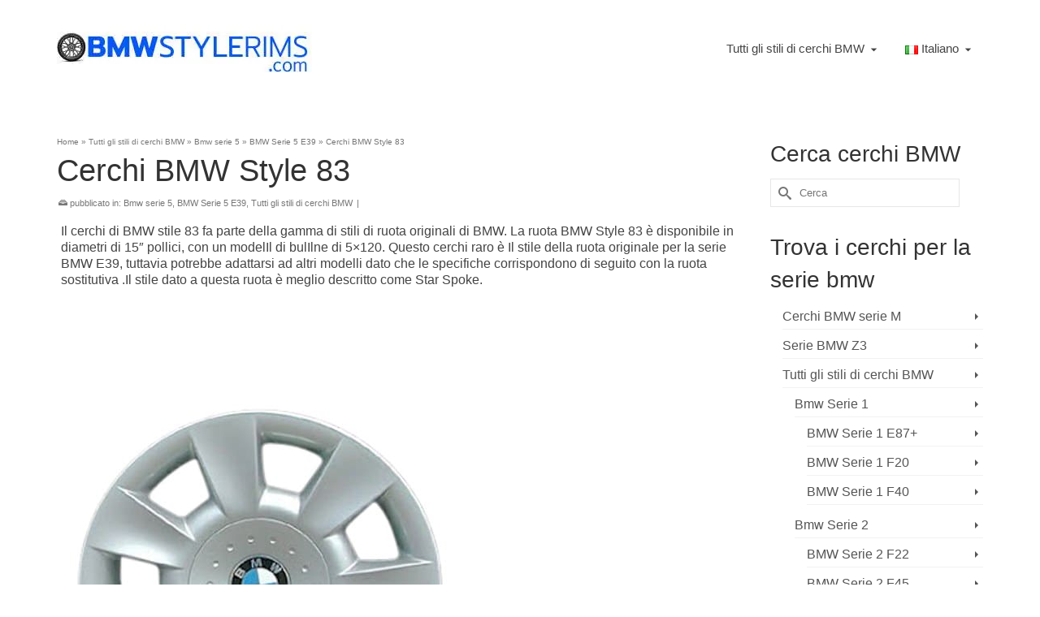

--- FILE ---
content_type: text/html
request_url: https://www.bmwstylerims.com/it/cerchi-bmw-style-83/
body_size: 48123
content:
<!DOCTYPE html>
<html class="no-js" lang="it-IT" itemscope="itemscope" itemtype="https://schema.org/WebPage" >
<head>
<meta charset="UTF-8">
<meta name="viewport" content="width=device-width, initial-scale=1.0">
<meta http-equiv="X-UA-Compatible" content="IE=edge">
<meta name='robots' content='index, follow, max-image-preview:large, max-snippet:-1, max-video-preview:-1' />
<!-- This site is optimized with the Yoast SEO plugin v21.7 - https://yoast.com/wordpress/plugins/seo/ -->
<title>Cerchi BMW Style 83 | Cerchi Originali BMW - BmwStyleRims.com</title>
<meta name="description" content="Il cerchi BMW stile 83 fa parte della gamma di cerchi originali BMW. Scopri di più sui cerchi BMW stile 83, che è standard per la BMW E39, ma potrebbe adattarsi ad altri modelli." />
<link rel="canonical" href="https://www.bmwstylerims.com/it/cerchi-bmw-style-83/" />
<meta property="og:locale" content="it_IT" />
<meta property="og:type" content="article" />
<meta property="og:title" content="Cerchi BMW Style 83 | Cerchi Originali BMW - BmwStyleRims.com" />
<meta property="og:description" content="Il cerchi BMW stile 83 fa parte della gamma di cerchi originali BMW. Scopri di più sui cerchi BMW stile 83, che è standard per la BMW E39, ma potrebbe adattarsi ad altri modelli." />
<meta property="og:url" content="https://www.bmwstylerims.com/it/cerchi-bmw-style-83/" />
<meta property="og:site_name" content="BmwStyleRims.com" />
<meta property="article:published_time" content="2023-03-18T18:45:27+00:00" />
<meta property="og:image" content="https://www.bmwstylerims.com/wp-content/uploads/2021/04/BMW-wheel-style-83.jpg" />
<meta property="og:image:width" content="500" />
<meta property="og:image:height" content="500" />
<meta property="og:image:type" content="image/jpeg" />
<meta name="author" content="bmwstylerims.com" />
<meta name="twitter:card" content="summary_large_image" />
<meta name="twitter:title" content="Cerchi BMW Style 83 | Cerchi Originali BMW - BmwStyleRims.com" />
<script type="application/ld+json" class="yoast-schema-graph">{"@context":"https://schema.org","@graph":[{"@type":"Article","@id":"https://www.bmwstylerims.com/it/cerchi-bmw-style-83/#article","isPartOf":{"@id":"https://www.bmwstylerims.com/it/cerchi-bmw-style-83/"},"author":{"name":"bmwstylerims.com","@id":"https://www.bmwstylerims.com/it/#/schema/person/84dee42797bd3a9429ec4ed9611dcdd1"},"headline":"Cerchi BMW Style 83","datePublished":"2023-03-18T18:45:27+00:00","dateModified":"2023-03-18T18:45:27+00:00","mainEntityOfPage":{"@id":"https://www.bmwstylerims.com/it/cerchi-bmw-style-83/"},"wordCount":108,"publisher":{"@id":"https://www.bmwstylerims.com/it/#organization"},"image":{"@id":"https://www.bmwstylerims.com/it/cerchi-bmw-style-83/#primaryimage"},"thumbnailUrl":"https://www.bmwstylerims.com/wp-content/uploads/2021/04/BMW-wheel-style-83.jpg","keywords":["E39"],"articleSection":["Bmw serie 5","BMW Serie 5 E39","Tutti gli stili di cerchi BMW"],"inLanguage":"it-IT"},{"@type":"WebPage","@id":"https://www.bmwstylerims.com/it/cerchi-bmw-style-83/","url":"https://www.bmwstylerims.com/it/cerchi-bmw-style-83/","name":"Cerchi BMW Style 83 | Cerchi Originali BMW - BmwStyleRims.com","isPartOf":{"@id":"https://www.bmwstylerims.com/it/#website"},"primaryImageOfPage":{"@id":"https://www.bmwstylerims.com/it/cerchi-bmw-style-83/#primaryimage"},"image":{"@id":"https://www.bmwstylerims.com/it/cerchi-bmw-style-83/#primaryimage"},"thumbnailUrl":"https://www.bmwstylerims.com/wp-content/uploads/2021/04/BMW-wheel-style-83.jpg","datePublished":"2023-03-18T18:45:27+00:00","dateModified":"2023-03-18T18:45:27+00:00","description":"Il cerchi BMW stile 83 fa parte della gamma di cerchi originali BMW. Scopri di più sui cerchi BMW stile 83, che è standard per la BMW E39, ma potrebbe adattarsi ad altri modelli.","breadcrumb":{"@id":"https://www.bmwstylerims.com/it/cerchi-bmw-style-83/#breadcrumb"},"inLanguage":"it-IT","potentialAction":[{"@type":"ReadAction","target":["https://www.bmwstylerims.com/it/cerchi-bmw-style-83/"]}]},{"@type":"ImageObject","inLanguage":"it-IT","@id":"https://www.bmwstylerims.com/it/cerchi-bmw-style-83/#primaryimage","url":"https://www.bmwstylerims.com/wp-content/uploads/2021/04/BMW-wheel-style-83.jpg","contentUrl":"https://www.bmwstylerims.com/wp-content/uploads/2021/04/BMW-wheel-style-83.jpg","width":500,"height":500,"caption":"Cerchi BMW Style 83"},{"@type":"BreadcrumbList","@id":"https://www.bmwstylerims.com/it/cerchi-bmw-style-83/#breadcrumb","itemListElement":[{"@type":"ListItem","position":1,"name":"Home","item":"https://www.bmwstylerims.com/it/"},{"@type":"ListItem","position":2,"name":"Cerchi BMW Style 83"}]},{"@type":"WebSite","@id":"https://www.bmwstylerims.com/it/#website","url":"https://www.bmwstylerims.com/it/","name":"BmwStyleRims.com","description":"All BMW Wheels style including technical data, color codes &amp; pictures","publisher":{"@id":"https://www.bmwstylerims.com/it/#organization"},"potentialAction":[{"@type":"SearchAction","target":{"@type":"EntryPoint","urlTemplate":"https://www.bmwstylerims.com/it/?s={search_term_string}"},"query-input":"required name=search_term_string"}],"inLanguage":"it-IT"},{"@type":"Organization","@id":"https://www.bmwstylerims.com/it/#organization","name":"Bmw Style Rims","url":"https://www.bmwstylerims.com/it/","logo":{"@type":"ImageObject","inLanguage":"it-IT","@id":"https://www.bmwstylerims.com/it/#/schema/logo/image/","url":"https://www.bmwstylerims.com/wp-content/uploads/2021/11/bmwstylerims_logo.webp","contentUrl":"https://www.bmwstylerims.com/wp-content/uploads/2021/11/bmwstylerims_logo.webp","width":314,"height":58,"caption":"Bmw Style Rims"},"image":{"@id":"https://www.bmwstylerims.com/it/#/schema/logo/image/"},"sameAs":["https://www.pinterest.com/bmwstylerims/"]},{"@type":"Person","@id":"https://www.bmwstylerims.com/it/#/schema/person/84dee42797bd3a9429ec4ed9611dcdd1","name":"bmwstylerims.com","image":{"@type":"ImageObject","inLanguage":"it-IT","@id":"https://www.bmwstylerims.com/it/#/schema/person/image/","url":"https://secure.gravatar.com/avatar/7ac3df4206f41a3226f82cdbbec40063?s=96&d=mm&r=g","contentUrl":"https://secure.gravatar.com/avatar/7ac3df4206f41a3226f82cdbbec40063?s=96&d=mm&r=g","caption":"bmwstylerims.com"}}]}</script>
<!-- / Yoast SEO plugin. -->
<link rel="shortcut icon" type="image/x-icon" href="https://www.bmwstylerims.com/wp-content/uploads/2020/08/bmw-logo-2020-blue-white-grey.png" /><!-- <link rel='stylesheet' id='wp-block-library-css' href='https://www.bmwstylerims.com/wp-includes/css/dist/block-library/style.min.css?ver=6.6.1' type='text/css' media='all' /> -->
<link rel="stylesheet" type="text/css" href="//www.bmwstylerims.com/wp-content/cache/wpfc-minified/qly784k5/9xq4f.css" media="all"/>
<style id='classic-theme-styles-inline-css' type='text/css'>
/*! This file is auto-generated */
.wp-block-button__link{color:#fff;background-color:#32373c;border-radius:9999px;box-shadow:none;text-decoration:none;padding:calc(.667em + 2px) calc(1.333em + 2px);font-size:1.125em}.wp-block-file__button{background:#32373c;color:#fff;text-decoration:none}
</style>
<style id='global-styles-inline-css' type='text/css'>
:root{--wp--preset--aspect-ratio--square: 1;--wp--preset--aspect-ratio--4-3: 4/3;--wp--preset--aspect-ratio--3-4: 3/4;--wp--preset--aspect-ratio--3-2: 3/2;--wp--preset--aspect-ratio--2-3: 2/3;--wp--preset--aspect-ratio--16-9: 16/9;--wp--preset--aspect-ratio--9-16: 9/16;--wp--preset--color--black: #000;--wp--preset--color--cyan-bluish-gray: #abb8c3;--wp--preset--color--white: #fff;--wp--preset--color--pale-pink: #f78da7;--wp--preset--color--vivid-red: #cf2e2e;--wp--preset--color--luminous-vivid-orange: #ff6900;--wp--preset--color--luminous-vivid-amber: #fcb900;--wp--preset--color--light-green-cyan: #7bdcb5;--wp--preset--color--vivid-green-cyan: #00d084;--wp--preset--color--pale-cyan-blue: #8ed1fc;--wp--preset--color--vivid-cyan-blue: #0693e3;--wp--preset--color--vivid-purple: #9b51e0;--wp--preset--color--virtue-primary: #2d5c88;--wp--preset--color--virtue-primary-light: #6c8dab;--wp--preset--color--very-light-gray: #eee;--wp--preset--color--very-dark-gray: #444;--wp--preset--color--kb-palette-1: #f7f7f7;--wp--preset--color--kb-palette-3: #888888;--wp--preset--gradient--vivid-cyan-blue-to-vivid-purple: linear-gradient(135deg,rgba(6,147,227,1) 0%,rgb(155,81,224) 100%);--wp--preset--gradient--light-green-cyan-to-vivid-green-cyan: linear-gradient(135deg,rgb(122,220,180) 0%,rgb(0,208,130) 100%);--wp--preset--gradient--luminous-vivid-amber-to-luminous-vivid-orange: linear-gradient(135deg,rgba(252,185,0,1) 0%,rgba(255,105,0,1) 100%);--wp--preset--gradient--luminous-vivid-orange-to-vivid-red: linear-gradient(135deg,rgba(255,105,0,1) 0%,rgb(207,46,46) 100%);--wp--preset--gradient--very-light-gray-to-cyan-bluish-gray: linear-gradient(135deg,rgb(238,238,238) 0%,rgb(169,184,195) 100%);--wp--preset--gradient--cool-to-warm-spectrum: linear-gradient(135deg,rgb(74,234,220) 0%,rgb(151,120,209) 20%,rgb(207,42,186) 40%,rgb(238,44,130) 60%,rgb(251,105,98) 80%,rgb(254,248,76) 100%);--wp--preset--gradient--blush-light-purple: linear-gradient(135deg,rgb(255,206,236) 0%,rgb(152,150,240) 100%);--wp--preset--gradient--blush-bordeaux: linear-gradient(135deg,rgb(254,205,165) 0%,rgb(254,45,45) 50%,rgb(107,0,62) 100%);--wp--preset--gradient--luminous-dusk: linear-gradient(135deg,rgb(255,203,112) 0%,rgb(199,81,192) 50%,rgb(65,88,208) 100%);--wp--preset--gradient--pale-ocean: linear-gradient(135deg,rgb(255,245,203) 0%,rgb(182,227,212) 50%,rgb(51,167,181) 100%);--wp--preset--gradient--electric-grass: linear-gradient(135deg,rgb(202,248,128) 0%,rgb(113,206,126) 100%);--wp--preset--gradient--midnight: linear-gradient(135deg,rgb(2,3,129) 0%,rgb(40,116,252) 100%);--wp--preset--font-size--small: 13px;--wp--preset--font-size--medium: 20px;--wp--preset--font-size--large: 36px;--wp--preset--font-size--x-large: 42px;--wp--preset--spacing--20: 0.44rem;--wp--preset--spacing--30: 0.67rem;--wp--preset--spacing--40: 1rem;--wp--preset--spacing--50: 1.5rem;--wp--preset--spacing--60: 2.25rem;--wp--preset--spacing--70: 3.38rem;--wp--preset--spacing--80: 5.06rem;--wp--preset--shadow--natural: 6px 6px 9px rgba(0, 0, 0, 0.2);--wp--preset--shadow--deep: 12px 12px 50px rgba(0, 0, 0, 0.4);--wp--preset--shadow--sharp: 6px 6px 0px rgba(0, 0, 0, 0.2);--wp--preset--shadow--outlined: 6px 6px 0px -3px rgba(255, 255, 255, 1), 6px 6px rgba(0, 0, 0, 1);--wp--preset--shadow--crisp: 6px 6px 0px rgba(0, 0, 0, 1);}:where(.is-layout-flex){gap: 0.5em;}:where(.is-layout-grid){gap: 0.5em;}body .is-layout-flex{display: flex;}.is-layout-flex{flex-wrap: wrap;align-items: center;}.is-layout-flex > :is(*, div){margin: 0;}body .is-layout-grid{display: grid;}.is-layout-grid > :is(*, div){margin: 0;}:where(.wp-block-columns.is-layout-flex){gap: 2em;}:where(.wp-block-columns.is-layout-grid){gap: 2em;}:where(.wp-block-post-template.is-layout-flex){gap: 1.25em;}:where(.wp-block-post-template.is-layout-grid){gap: 1.25em;}.has-black-color{color: var(--wp--preset--color--black) !important;}.has-cyan-bluish-gray-color{color: var(--wp--preset--color--cyan-bluish-gray) !important;}.has-white-color{color: var(--wp--preset--color--white) !important;}.has-pale-pink-color{color: var(--wp--preset--color--pale-pink) !important;}.has-vivid-red-color{color: var(--wp--preset--color--vivid-red) !important;}.has-luminous-vivid-orange-color{color: var(--wp--preset--color--luminous-vivid-orange) !important;}.has-luminous-vivid-amber-color{color: var(--wp--preset--color--luminous-vivid-amber) !important;}.has-light-green-cyan-color{color: var(--wp--preset--color--light-green-cyan) !important;}.has-vivid-green-cyan-color{color: var(--wp--preset--color--vivid-green-cyan) !important;}.has-pale-cyan-blue-color{color: var(--wp--preset--color--pale-cyan-blue) !important;}.has-vivid-cyan-blue-color{color: var(--wp--preset--color--vivid-cyan-blue) !important;}.has-vivid-purple-color{color: var(--wp--preset--color--vivid-purple) !important;}.has-black-background-color{background-color: var(--wp--preset--color--black) !important;}.has-cyan-bluish-gray-background-color{background-color: var(--wp--preset--color--cyan-bluish-gray) !important;}.has-white-background-color{background-color: var(--wp--preset--color--white) !important;}.has-pale-pink-background-color{background-color: var(--wp--preset--color--pale-pink) !important;}.has-vivid-red-background-color{background-color: var(--wp--preset--color--vivid-red) !important;}.has-luminous-vivid-orange-background-color{background-color: var(--wp--preset--color--luminous-vivid-orange) !important;}.has-luminous-vivid-amber-background-color{background-color: var(--wp--preset--color--luminous-vivid-amber) !important;}.has-light-green-cyan-background-color{background-color: var(--wp--preset--color--light-green-cyan) !important;}.has-vivid-green-cyan-background-color{background-color: var(--wp--preset--color--vivid-green-cyan) !important;}.has-pale-cyan-blue-background-color{background-color: var(--wp--preset--color--pale-cyan-blue) !important;}.has-vivid-cyan-blue-background-color{background-color: var(--wp--preset--color--vivid-cyan-blue) !important;}.has-vivid-purple-background-color{background-color: var(--wp--preset--color--vivid-purple) !important;}.has-black-border-color{border-color: var(--wp--preset--color--black) !important;}.has-cyan-bluish-gray-border-color{border-color: var(--wp--preset--color--cyan-bluish-gray) !important;}.has-white-border-color{border-color: var(--wp--preset--color--white) !important;}.has-pale-pink-border-color{border-color: var(--wp--preset--color--pale-pink) !important;}.has-vivid-red-border-color{border-color: var(--wp--preset--color--vivid-red) !important;}.has-luminous-vivid-orange-border-color{border-color: var(--wp--preset--color--luminous-vivid-orange) !important;}.has-luminous-vivid-amber-border-color{border-color: var(--wp--preset--color--luminous-vivid-amber) !important;}.has-light-green-cyan-border-color{border-color: var(--wp--preset--color--light-green-cyan) !important;}.has-vivid-green-cyan-border-color{border-color: var(--wp--preset--color--vivid-green-cyan) !important;}.has-pale-cyan-blue-border-color{border-color: var(--wp--preset--color--pale-cyan-blue) !important;}.has-vivid-cyan-blue-border-color{border-color: var(--wp--preset--color--vivid-cyan-blue) !important;}.has-vivid-purple-border-color{border-color: var(--wp--preset--color--vivid-purple) !important;}.has-vivid-cyan-blue-to-vivid-purple-gradient-background{background: var(--wp--preset--gradient--vivid-cyan-blue-to-vivid-purple) !important;}.has-light-green-cyan-to-vivid-green-cyan-gradient-background{background: var(--wp--preset--gradient--light-green-cyan-to-vivid-green-cyan) !important;}.has-luminous-vivid-amber-to-luminous-vivid-orange-gradient-background{background: var(--wp--preset--gradient--luminous-vivid-amber-to-luminous-vivid-orange) !important;}.has-luminous-vivid-orange-to-vivid-red-gradient-background{background: var(--wp--preset--gradient--luminous-vivid-orange-to-vivid-red) !important;}.has-very-light-gray-to-cyan-bluish-gray-gradient-background{background: var(--wp--preset--gradient--very-light-gray-to-cyan-bluish-gray) !important;}.has-cool-to-warm-spectrum-gradient-background{background: var(--wp--preset--gradient--cool-to-warm-spectrum) !important;}.has-blush-light-purple-gradient-background{background: var(--wp--preset--gradient--blush-light-purple) !important;}.has-blush-bordeaux-gradient-background{background: var(--wp--preset--gradient--blush-bordeaux) !important;}.has-luminous-dusk-gradient-background{background: var(--wp--preset--gradient--luminous-dusk) !important;}.has-pale-ocean-gradient-background{background: var(--wp--preset--gradient--pale-ocean) !important;}.has-electric-grass-gradient-background{background: var(--wp--preset--gradient--electric-grass) !important;}.has-midnight-gradient-background{background: var(--wp--preset--gradient--midnight) !important;}.has-small-font-size{font-size: var(--wp--preset--font-size--small) !important;}.has-medium-font-size{font-size: var(--wp--preset--font-size--medium) !important;}.has-large-font-size{font-size: var(--wp--preset--font-size--large) !important;}.has-x-large-font-size{font-size: var(--wp--preset--font-size--x-large) !important;}
:where(.wp-block-post-template.is-layout-flex){gap: 1.25em;}:where(.wp-block-post-template.is-layout-grid){gap: 1.25em;}
:where(.wp-block-columns.is-layout-flex){gap: 2em;}:where(.wp-block-columns.is-layout-grid){gap: 2em;}
:root :where(.wp-block-pullquote){font-size: 1.5em;line-height: 1.6;}
</style>
<!-- <link rel='stylesheet' id='pgafu-public-style-css' href='https://www.bmwstylerims.com/wp-content/plugins/post-grid-and-filter-ultimate/assets/css/pgafu-public.css?ver=1.7' type='text/css' media='all' /> -->
<link rel="stylesheet" type="text/css" href="//www.bmwstylerims.com/wp-content/cache/wpfc-minified/lntepx4o/9xq4f.css" media="all"/>
<style id='kadence-blocks-global-variables-inline-css' type='text/css'>
:root {--global-kb-font-size-sm:clamp(0.8rem, 0.73rem + 0.217vw, 0.9rem);--global-kb-font-size-md:clamp(1.1rem, 0.995rem + 0.326vw, 1.25rem);--global-kb-font-size-lg:clamp(1.75rem, 1.576rem + 0.543vw, 2rem);--global-kb-font-size-xl:clamp(2.25rem, 1.728rem + 1.63vw, 3rem);--global-kb-font-size-xxl:clamp(2.5rem, 1.456rem + 3.26vw, 4rem);--global-kb-font-size-xxxl:clamp(2.75rem, 0.489rem + 7.065vw, 6rem);}:root {--global-palette1: #3182CE;--global-palette2: #2B6CB0;--global-palette3: #1A202C;--global-palette4: #2D3748;--global-palette5: #4A5568;--global-palette6: #718096;--global-palette7: #EDF2F7;--global-palette8: #F7FAFC;--global-palette9: #ffffff;}
</style>
<!-- <link rel='stylesheet' id='virtue_main-css' href='https://www.bmwstylerims.com/wp-content/themes/virtue_premium/assets/css/virtue.css?ver=4.10.13' type='text/css' media='all' /> -->
<link rel="stylesheet" type="text/css" href="//www.bmwstylerims.com/wp-content/cache/wpfc-minified/7c9eajlu/9xq4f.css" media="all"/>
<!-- <link rel='stylesheet' id='virtue_print-css' href='https://www.bmwstylerims.com/wp-content/themes/virtue_premium/assets/css/virtue_print.css?ver=4.10.13' type='text/css' media='print' /> -->
<link rel="stylesheet" type="text/css" href="//www.bmwstylerims.com/wp-content/cache/wpfc-minified/1fw7vf56/9xq4f.css" media="print"/>
<!-- <link rel='stylesheet' id='virtue_icons-css' href='https://www.bmwstylerims.com/wp-content/themes/virtue_premium/assets/css/virtue_icons.css?ver=4.10.13' type='text/css' media='all' /> -->
<!-- <link rel='stylesheet' id='virtue_skin-css' href='https://www.bmwstylerims.com/wp-content/themes/virtue_premium/assets/css/skins/default.css?ver=4.10.13' type='text/css' media='all' /> -->
<link rel="stylesheet" type="text/css" href="//www.bmwstylerims.com/wp-content/cache/wpfc-minified/6o3n1392/9xq4f.css" media="all"/>
<style id="kadence_blocks_palette_css">:root .has-kb-palette-1-color{color:#f7f7f7}:root .has-kb-palette-1-background-color{background-color:#f7f7f7}:root .has-kb-palette-3-color{color:#888888}:root .has-kb-palette-3-background-color{background-color:#888888}</style><!--[if lt IE 9]>
<script type="text/javascript" src="https://www.bmwstylerims.com/wp-content/themes/virtue_premium/assets/js/vendor/respond.min.js?ver=6.6.1" id="virtue-respond-js"></script>
<![endif]-->
<script src='//www.bmwstylerims.com/wp-content/cache/wpfc-minified/lyfkcz3n/9xq4f.js' type="text/javascript"></script>
<!-- <script type="text/javascript" src="https://www.bmwstylerims.com/wp-includes/js/jquery/jquery.min.js?ver=3.7.1" id="jquery-core-js"></script> -->
<!-- <script type="text/javascript" src="https://www.bmwstylerims.com/wp-includes/js/jquery/jquery-migrate.min.js?ver=3.4.1" id="jquery-migrate-js"></script> -->
<link rel="https://api.w.org/" href="https://www.bmwstylerims.com/wp-json/" /><link rel="alternate" title="JSON" type="application/json" href="https://www.bmwstylerims.com/wp-json/wp/v2/posts/25972" /><link rel="EditURI" type="application/rsd+xml" title="RSD" href="https://www.bmwstylerims.com/xmlrpc.php?rsd" />
<link rel='shortlink' href='https://www.bmwstylerims.com/?p=25972' />
<link rel="alternate" title="oEmbed (JSON)" type="application/json+oembed" href="https://www.bmwstylerims.com/wp-json/oembed/1.0/embed?url=https%3A%2F%2Fwww.bmwstylerims.com%2Fit%2Fcerchi-bmw-style-83%2F" />
<link rel="alternate" title="oEmbed (XML)" type="text/xml+oembed" href="https://www.bmwstylerims.com/wp-json/oembed/1.0/embed?url=https%3A%2F%2Fwww.bmwstylerims.com%2Fit%2Fcerchi-bmw-style-83%2F&#038;format=xml" />
<!-- Google tag (gtag.js) -->
<script async src="https://www.googletagmanager.com/gtag/js?id=G-5R4JPZBL13"></script>
<script>
window.dataLayer = window.dataLayer || [];
function gtag(){dataLayer.push(arguments);}
gtag('js', new Date());
gtag('config', 'G-5R4JPZBL13');
</script>
<script async src="https://pagead2.googlesyndication.com/pagead/js/adsbygoogle.js?client=ca-pub-5828344491809296"
crossorigin="anonymous"></script>
<style type="text/css" id="kt-custom-css">#logo {padding-top:25px;}#logo {padding-bottom:10px;}#logo {margin-left:0px;}#logo {margin-right:0px;}#nav-main, .nav-main {margin-top:40px;}#nav-main, .nav-main  {margin-bottom:10px;}.headerfont, .tp-caption, .yith-wcan-list li, .yith-wcan .yith-wcan-reset-navigation, ul.yith-wcan-label li a, .price {font-family:Tahoma,Geneva, sans-serif;} 
.topbarmenu ul li {font-family:Tahoma,Geneva, sans-serif;}
#kadbreadcrumbs {font-family:Tahoma,Geneva, sans-serif;}.kt-call-sitewide-to-action {padding-top:22px; padding-bottom:22px;}.portfolionav {padding: 10px 0 10px;} @media (-webkit-min-device-pixel-ratio: 2), (min-resolution: 192dpi) { body #kad-banner #logo .kad-standard-logo, body #kad-banner #logo .kt-intrinsic-container-center {display: none;} body #kad-banner #logo .kad-retina-logo {display: block;}}#nav-second ul.sf-menu>li {width:16.5%;}.kad-animation {opacity: 1; top:0;} .kad_portfolio_fade_in, .kad_product_fade_in, .kad_gallery_fade_in, .kad_testimonial_fade_in, .kad_staff_fade_in, .kad_blog_fade_in {opacity: 1;}.kad-header-style-two .nav-main ul.sf-menu > li {width: 33.333333%;}.kad-hidepostauthortop, .postauthortop {display:none;}.postcommentscount {display:none;}header.mobile-stickyheader .nav-trigger .nav-trigger-case {width: auto; position: absolute; top: -60px; right: 0; } .nav-trigger-case .kad-navbtn, .nav-trigger-case .kad-menu-name {line-height: 60px;} @media (max-width: 991px) {.stickyheader #kad-banner-sticky-wrapper,  .stickyheader #kad-banner-sticky-wrapper #kad-banner {min-height:60px} .stickyheader #kad-banner #logo a, .stickyheader #kad-banner #logo a #thelogo, .stickyheader #kad-banner #kad-shrinkheader {height:60px !important; line-height: 60px !important;} .stickyheader #kad-banner #logo a img{max-height:60px !important;} .kad-header-left{width:75%; float:left;} .kad-header-right {float:left; width:25%;}}.postdate, .kad-hidedate, .postdatetooltip, .recentpost_date{display:none;}[class*="wp-image"] {-webkit-box-shadow: none;-moz-box-shadow: none;box-shadow: none;border:none;}[class*="wp-image"]:hover {-webkit-box-shadow: none;-moz-box-shadow: none;box-shadow: none;border:none;} .light-dropshaddow {-moz-box-shadow: none;-webkit-box-shadow: none;box-shadow: none;}.kad-header-style-three #nav-main ul.sf-menu > li > a {line-height:120px; height:120px;}.entry-content p { margin-bottom:16px;}@media screen and (max-width: 450px) {
.sidebar { 
display:none;
}
.entry-content table td, .entry-content table th, table td, table th {
padding:6px;
}
.entry-content table, .modal-body table {
text-size:15px!important;
}
#virtue_comments {display:none!important}
.yarpp-related h3 {
font-size: inherit!important;
font-weight: inherit!important;
}
@media screen and (max-width: 600px) {
.mtr-table {
border: 0;
}
.mtr-thead-th {
display: none;
}
.mtr-table tr {
margin-bottom: 20px;
padding-left:15px;
padding-right:15px;
display: block;
border-bottom: 2px solid #ddd;
box-shadow: 2px 2px 1px #dadada;
}
.mtr-td-tag {
display: block;
text-align: right;
font-size: 13px;
}
.mtr-td-tag:last-child {
border-bottom: 0;
}
.mtr-td-tag::before {
content: attr(data-mtr-content);
float: left;
text-transform: uppercase;
font-weight: bold;
}
</style><style type="text/css" title="dynamic-css" class="options-output">header #logo a.brand,.logofont{font-family:Tahoma,Geneva, sans-serif;line-height:40px;font-weight:400;font-style:normal;font-size:32px;}.kad_tagline{font-family:Tahoma,Geneva, sans-serif;line-height:20px;font-weight:400;font-style:normal;color:#444444;font-size:14px;}.kad-call-sitewide-title-case h2.kad-call-title{color:#ffffff;}.kad-call-sitewide-button-case a.kad-btn-primary{color:#ffffff;}.kad-call-sitewide-button-case a.kad-btn-primary{background-color:#7acc2e;}.kad-call-sitewide-button-case a.kad-btn-primary:hover{color:#ffffff;}.kad-call-sitewide-button-case a.kad-btn-primary:hover{background-color:#5fbc18;}.kt-call-sitewide-to-action{background-color:#1e73be;}h1{font-family:Tahoma,Geneva, sans-serif;line-height:40px;font-weight:400;font-style:normal;font-size:38px;}h2{font-family:Tahoma,Geneva, sans-serif;line-height:40px;font-weight:400;font-style:normal;font-size:32px;}h3{font-family:Tahoma,Geneva, sans-serif;line-height:40px;font-weight:400;font-style:normal;font-size:28px;}h4{font-family:Tahoma,Geneva, sans-serif;line-height:40px;font-weight:400;font-style:normal;font-size:24px;}h5{font-family:Tahoma,Geneva, sans-serif;line-height:24px;font-weight:normal;font-style:normal;font-size:18px;}body{font-family:Tahoma,Geneva, sans-serif;line-height:20px;font-weight:400;font-style:normal;font-size:16px;}#nav-main ul.sf-menu a, .nav-main ul.sf-menu a{font-family:Tahoma,Geneva, sans-serif;line-height:18px;font-weight:400;font-style:normal;font-size:15px;}#nav-second ul.sf-menu a{font-family:Tahoma,Geneva, sans-serif;line-height:22px;font-weight:400;font-style:normal;font-size:18px;}#nav-main ul.sf-menu ul li a, #nav-second ul.sf-menu ul li a, .nav-main ul.sf-menu ul li a{line-height:inheritpx;font-size:12px;}.kad-nav-inner .kad-mnav, .kad-mobile-nav .kad-nav-inner li a,.nav-trigger-case{font-family:Tahoma,Geneva, sans-serif;line-height:20px;font-weight:400;font-style:normal;font-size:16px;}</style><style>
.ai-viewports                 {--ai: 1;}
.ai-viewport-3                { display: none !important;}
.ai-viewport-2                { display: none !important;}
.ai-viewport-1                { display: inherit !important;}
.ai-viewport-0                { display: none !important;}
@media (min-width: 768px) and (max-width: 979px) {
.ai-viewport-1                { display: none !important;}
.ai-viewport-2                { display: inherit !important;}
}
@media (max-width: 767px) {
.ai-viewport-1                { display: none !important;}
.ai-viewport-3                { display: inherit !important;}
}
</style>
<!--[AI_HEAD_CODES]--></head>
<body data-ocssl='1' class="post-template-default single single-post postid-25972 single-format-standard wp-embed-responsive kt-turnoff-lightbox kt-showsub-indicator stickyheader virtue-skin-default wide cerchi-bmw-style-83" data-smooth-scrolling="0" data-smooth-scrolling-hide="0" data-jsselect="1" data-product-tab-scroll="0" data-animate="0" data-sticky="1" >
<div id="wrapper" class="container">
<!--[if lt IE 8]><div class="alert"> You are using an outdated browser. Please upgrade your browser to improve your experience.</div><![endif]-->
<header id="kad-banner" class="banner headerclass kad-header-style-three mobile-stickyheader" data-header-shrink="1" data-mobile-sticky="1" data-header-base-height="120">
<div id="kad-shrinkheader" class="container" style="height:120px; line-height:120px; ">
<div class="row">
<div class="col-md-4 clearfix kad-header-left">
<div id="logo" class="logocase">
<a class="brand logofont" style="height:120px; line-height:120px; display:block;" href="https://www.bmwstylerims.com/it/" title="BmwStyleRims.com">
<div id="thelogo" style="height:120px; line-height:120px;">
<img src="https://www.bmwstylerims.com/wp-content/uploads/2021/11/bmwstylerims_logo.webp" style="max-height:120px" alt="BmwStyleRims.com" class="kad-standard-logo" />
<img src="https://www.bmwstylerims.com/wp-content/uploads/2020/10/bmwstylerims_logo.png" class="kad-retina-logo" alt="BmwStyleRims.com" style="max-height:120px" />
</div>
</a>
</div> <!-- Close #logo -->
</div><!-- close col-md-4 -->
<div class="col-md-8 kad-header-right">
<nav id="nav-main" class="clearfix nav-main">
<ul id="menu-main-italian" class="sf-menu"><li  class=" current-post-ancestor current-menu-parent current-post-parent sf-dropdown menu-item-has-children menu-item-26715 menu-item menu-tutti-gli-stili-di-cerchi-bmw"><a href="https://www.bmwstylerims.com/it/category/tutti-gli-stili-di-cerchi-bmw-it/"><span>Tutti gli stili di cerchi BMW</span></a>
<ul class="sub-menu sf-dropdown-menu dropdown">
<li  class=" menu-item-26716 menu-item menu-cerchi-bmw-serie-m"><a href="https://www.bmwstylerims.com/it/category/cerchi-bmw-serie-m-it/"><span>Cerchi BMW serie M</span></a></li>
<li  class=" menu-item-26729 menu-item menu-bmw-serie-1"><a href="https://www.bmwstylerims.com/it/category/tutti-gli-stili-di-cerchi-bmw-it/bmw-serie-1-it/"><span>Bmw Serie 1</span></a></li>
<li  class=" menu-item-26730 menu-item menu-bmw-serie-2"><a href="https://www.bmwstylerims.com/it/category/tutti-gli-stili-di-cerchi-bmw-it/bmw-serie-2-it/"><span>Bmw Serie 2</span></a></li>
<li  class=" menu-item-26723 menu-item menu-bmw-serie-3"><a href="https://www.bmwstylerims.com/it/category/tutti-gli-stili-di-cerchi-bmw-it/bmw-serie-3-it/"><span>Bmw Serie 3</span></a></li>
<li  class=" menu-item-26724 menu-item menu-bmw-serie-4"><a href="https://www.bmwstylerims.com/it/category/tutti-gli-stili-di-cerchi-bmw-it/bmw-serie-4-it/"><span>Bmw Serie 4</span></a></li>
<li  class=" current-post-ancestor current-menu-parent current-post-parent menu-item-26725 menu-item menu-bmw-serie-5"><a href="https://www.bmwstylerims.com/it/category/tutti-gli-stili-di-cerchi-bmw-it/bmw-serie-5-it/"><span>Bmw serie 5</span></a></li>
<li  class=" menu-item-26726 menu-item menu-bmw-serie-6"><a href="https://www.bmwstylerims.com/it/category/tutti-gli-stili-di-cerchi-bmw-it/bmw-serie-6-it/"><span>Bmw Serie 6</span></a></li>
<li  class=" menu-item-26727 menu-item menu-bmw-serie-7"><a href="https://www.bmwstylerims.com/it/category/tutti-gli-stili-di-cerchi-bmw-it/bmw-serie-7-it/"><span>Bmw Serie 7</span></a></li>
<li  class=" menu-item-26728 menu-item menu-bmw-serie-8"><a href="https://www.bmwstylerims.com/it/category/tutti-gli-stili-di-cerchi-bmw-it/bmw-serie-8-it/"><span>Bmw Serie 8</span></a></li>
<li  class=" menu-item-26732 menu-item menu-serie-bmw-x1"><a href="https://www.bmwstylerims.com/it/category/tutti-gli-stili-di-cerchi-bmw-it/serie-bmw-x1-it/"><span>Serie BMW X1</span></a></li>
<li  class=" menu-item-26733 menu-item menu-serie-bmw-x3"><a href="https://www.bmwstylerims.com/it/category/tutti-gli-stili-di-cerchi-bmw-it/serie-bmw-x3-it/"><span>Serie BMW X3</span></a></li>
<li  class=" menu-item-26734 menu-item menu-serie-bmw-x4"><a href="https://www.bmwstylerims.com/it/category/tutti-gli-stili-di-cerchi-bmw-it/serie-bmw-x4-it/"><span>Serie BMW X4</span></a></li>
<li  class=" menu-item-26735 menu-item menu-serie-bmw-x5"><a href="https://www.bmwstylerims.com/it/category/tutti-gli-stili-di-cerchi-bmw-it/serie-bmw-x5-it/"><span>Serie BMW X5</span></a></li>
<li  class=" menu-item-26736 menu-item menu-serie-bmw-x6"><a href="https://www.bmwstylerims.com/it/category/tutti-gli-stili-di-cerchi-bmw-it/serie-bmw-x6-it/"><span>Serie BMW X6</span></a></li>
<li  class=" menu-item-26737 menu-item menu-serie-bmw-x7"><a href="https://www.bmwstylerims.com/it/category/tutti-gli-stili-di-cerchi-bmw-it/serie-bmw-x7-it/"><span>Serie BMW X7</span></a></li>
<li  class=" menu-item-26738 menu-item menu-serie-bmw-z1"><a href="https://www.bmwstylerims.com/it/category/tutti-gli-stili-di-cerchi-bmw-it/serie-bmw-z1-it/"><span>Serie BMW Z1</span></a></li>
<li  class=" menu-item-26739 menu-item menu-serie-bmw-z3"><a href="https://www.bmwstylerims.com/fr/category/tutti-gli-stili-di-cerchi-bmw-it/serie-bmw-z3-fr/"><span>Serie BMW Z3</span></a></li>
<li  class=" menu-item-26740 menu-item menu-serie-bmw-z4"><a href="https://www.bmwstylerims.com/it/category/tutti-gli-stili-di-cerchi-bmw-it/serie-bmw-z4-it/"><span>Serie BMW Z4</span></a></li>
</ul>
</li>
<li  class=" sf-dropdown menu-item-has-children menu-item-26714 menu-item menu-italiano"><a href="#pll_switcher"><span><img src="[data-uri]" alt="" width="16" height="11" style="width: 16px; height: 11px;" /><span style="margin-left:0.3em;">Italiano</span></span></a>
<ul class="sub-menu sf-dropdown-menu dropdown">
<li  class=" menu-item-26714-en menu-item menu-english"><a href="https://www.bmwstylerims.com/" hreflang="en-US" lang="en-US"><span><img src="[data-uri]" alt="" width="16" height="11" style="width: 16px; height: 11px;" /><span style="margin-left:0.3em;">English</span></span></a></li>
<li  class=" menu-item-26714-es menu-item menu-espanol"><a href="https://www.bmwstylerims.com/es/" hreflang="es-ES" lang="es-ES"><span><img src="[data-uri]" alt="" width="16" height="11" style="width: 16px; height: 11px;" /><span style="margin-left:0.3em;">Español</span></span></a></li>
<li  class=" menu-item-26714-fr menu-item menu-francais"><a href="https://www.bmwstylerims.com/fr/" hreflang="fr-FR" lang="fr-FR"><span><img src="[data-uri]" alt="" width="16" height="11" style="width: 16px; height: 11px;" /><span style="margin-left:0.3em;">Français</span></span></a></li>
</ul>
</li>
</ul>         </nav> 
</div> <!-- Close span7 -->       
</div> <!-- Close Row -->
</div> <!-- Close Container -->
<div class="container kad-nav-three" >
<div id="mobile-nav-trigger" class="nav-trigger mobile-nav-trigger-id">
<button class="nav-trigger-case collapsed" title="Menu" aria-label="Menu" data-toggle="collapse" rel="nofollow" data-target=".mobile_menu_collapse">
<span class="kad-navbtn mobileclass clearfix"><i class="icon-menu"></i></span>
<span class="kad-menu-name mobileclass">Menu</span>
</button>
</div>
<div id="kad-mobile-nav" class="kad-mobile-nav id-kad-mobile-nav">
<div class="kad-nav-inner mobileclass">
<div id="mobile_menu_collapse" class="kad-nav-collapse collapse mobile_menu_collapse">
<ul id="menu-mobile-italian" class="kad-mnav"><li  class=" current-menu-parent sf-dropdown menu-item-has-children menu-item-26741 menu-item menu-italiano"><a href="#pll_switcher"><span><img src="[data-uri]" alt="" width="16" height="11" style="width: 16px; height: 11px;" /><span style="margin-left:0.3em;">Italiano</span></span></a>
<ul class="sub-menu sf-dropdown-menu dropdown">
<li  class=" menu-item-26741-en menu-item menu-english"><a href="https://www.bmwstylerims.com/" hreflang="en-US" lang="en-US"><span><img src="[data-uri]" alt="" width="16" height="11" style="width: 16px; height: 11px;" /><span style="margin-left:0.3em;">English</span></span></a></li>
<li  class=" menu-item-26741-es menu-item menu-espanol"><a href="https://www.bmwstylerims.com/es/" hreflang="es-ES" lang="es-ES"><span><img src="[data-uri]" alt="" width="16" height="11" style="width: 16px; height: 11px;" /><span style="margin-left:0.3em;">Español</span></span></a></li>
<li  class=" menu-item-26741-fr menu-item menu-francais"><a href="https://www.bmwstylerims.com/fr/" hreflang="fr-FR" lang="fr-FR"><span><img src="[data-uri]" alt="" width="16" height="11" style="width: 16px; height: 11px;" /><span style="margin-left:0.3em;">Français</span></span></a></li>
<li  class=" current-lang menu-item-26741-it menu-item menu-italiano"><a href="https://www.bmwstylerims.com/it/cerchi-bmw-style-83/" hreflang="it-IT" lang="it-IT"><span><img src="[data-uri]" alt="" width="16" height="11" style="width: 16px; height: 11px;" /><span style="margin-left:0.3em;">Italiano</span></span></a></li>
</ul>
</li>
<li  class=" current-post-ancestor current-menu-parent current-post-parent menu-item-26742 menu-item menu-tutti-gli-stili-di-cerchi-bmw"><a href="https://www.bmwstylerims.com/it/category/tutti-gli-stili-di-cerchi-bmw-it/"><span>Tutti gli stili di cerchi BMW</span></a></li>
</ul>               </div>
</div>
</div>
</div> <!-- Close Container -->
</header>	<div class="wrap clearfix contentclass hfeed" role="document">
<div id="content" class="container">
<div id="post-25972" class="row single-article">
<div class="main col-lg-9 col-md-8" id="ktmain" role="main">
<article class="kt_no_post_header_content post-25972 post type-post status-publish format-standard has-post-thumbnail hentry category-bmw-serie-5-it category-bmw-serie-5-e39-it category-tutti-gli-stili-di-cerchi-bmw-it tag-e39">
<header>
<div id="kadbreadcrumbs" class="color_gray"><span><a href="https://www.bmwstylerims.com/it/" class="kad-bc-home"><span>Home</span></a></span> <span class="bc-delimiter">&raquo;</span> <span><a href="https://www.bmwstylerims.com/it/category/tutti-gli-stili-di-cerchi-bmw-it/"><span>Tutti gli stili di cerchi BMW</span></a></span> <span class="bc-delimiter">&raquo;</span> <span><a href="https://www.bmwstylerims.com/it/category/tutti-gli-stili-di-cerchi-bmw-it/bmw-serie-5-it/"><span>Bmw serie 5</span></a></span> <span class="bc-delimiter">&raquo;</span> <span><a href="https://www.bmwstylerims.com/it/category/tutti-gli-stili-di-cerchi-bmw-it/bmw-serie-5-it/bmw-serie-5-e39-it/"><span>BMW Serie 5 E39</span></a></span> <span class="bc-delimiter">&raquo;</span> <span class="kad-breadcurrent">Cerchi BMW Style 83</span></div><h1 class="entry-title">Cerchi BMW Style 83</h1><div class="subhead">
<span class="postedintop">
<i class="icon-drawer"></i>
pubblicato in: <a href="https://www.bmwstylerims.com/it/category/tutti-gli-stili-di-cerchi-bmw-it/bmw-serie-5-it/" rel="category tag">Bmw serie 5</a>, <a href="https://www.bmwstylerims.com/it/category/tutti-gli-stili-di-cerchi-bmw-it/bmw-serie-5-it/bmw-serie-5-e39-it/" rel="category tag">BMW Serie 5 E39</a>, <a href="https://www.bmwstylerims.com/it/category/tutti-gli-stili-di-cerchi-bmw-it/" rel="category tag">Tutti gli stili di cerchi BMW</a>		</span>
<span class="virtue-meta-divider post-category-divider kad-hidepostedin"> | </span>
</div>
</header>
<div class="entry-content clearfix" itemprop="articleBody">
<p>Il cerchi di BMW stile 83 fa parte della gamma di stili di ruota originali di BMW. La ruota BMW Style 83 è disponibile in diametri di 15&#8243; pollici, con un modelIl di bulIlne di 5&#215;120. Questo cerchi raro è Il stile della ruota originale per la serie BMW E39, tuttavia potrebbe adattarsi ad altri modelli dato che le specifiche corrispondono di seguito con la ruota sostitutiva .Il stile dato a questa ruota è meglio descritto come Star Spoke.</p>
<p><div class='ai-viewports ai-viewport-1 ai-insert-1-19035410' style='margin: 8px auto; text-align: center; display: block; clear: both;' data-insertion-position='prepend' data-selector='.ai-insert-1-19035410' data-insertion-no-dbg data-code='[base64]' data-block='1'></div>
<div class='ai-viewports ai-viewport-3 ai-insert-7-29628070' style='margin: 8px auto; text-align: center; display: block; clear: both;' data-insertion-position='prepend' data-selector='.ai-insert-7-29628070' data-insertion-no-dbg data-code='[base64]' data-block='7'></div>
<div class='ai-viewports ai-viewport-2 ai-insert-9-77233405' style='margin: 8px auto; text-align: center; display: block; clear: both;' data-insertion-position='prepend' data-selector='.ai-insert-9-77233405' data-insertion-no-dbg data-code='[base64]' data-block='9'></div>
<img decoding="async" class="centerimg" src="https://www.bmwstylerims.com/wp-content/uploads/2021/04/BMW-wheel-style-83.jpg" alt="Cerchi BMW Style 83" data-skip-lazy="" /><div class='ai-viewports ai-viewport-3 ai-insert-11-99584898' style='margin: 8px auto; text-align: center; display: block; clear: both;' data-insertion-position='prepend' data-selector='.ai-insert-11-99584898' data-insertion-no-dbg data-code='[base64]' data-block='11'></div>
<div class='ai-viewports ai-viewport-1 ai-viewport-2 ai-insert-2-10507846' style='margin: 8px auto; text-align: center; display: block; clear: both;' data-insertion-position='prepend' data-selector='.ai-insert-2-10507846' data-insertion-no-dbg data-code='[base64]' data-block='2'></div>
</p>
<h3><strong>Cerchi BMW Style 83 </strong><strong>Technical Specifications &amp; Parts  </strong></h3>
<table class="table table-bordered table-striped table-condensed">
<thead>
<tr>
<th>Serie</th>
<th>Modello</th>
<th>Eccetto</th>
<th>Misurare</th>
<th>Utilizzo</th>
<th>ET</th>
<th>Kg</th>
</tr>
</thead>
<tbody>
<tr>
<td>5er E39</td>
<td>520i-525i</td>
<td></td>
<td>7&#215;15</td>
<td>
</td>
<td></td>
<td> </td>
</tr>
</tbody>
</table>
<h5>Modelli BMW per i quali Cerchi BMW Style 83 si adatta: E39         </h5>
<h5> </h5>
<h5>Altre immagini</h5>
<p><img decoding="async" src="https://www.bmwstylerims.com/wp-content/uploads/2020/09/Bmw-Wheel-Style-83-E39.jpg" width=800" height="600"></p>
<h3>Il Cerchi BMW Style 83 si adatterà alla tua BMW?</h3>
<p>Tieni presente che potrebbe essere pericoloso guidare la tua BMW con pneumatici o ruote che non sono progettati per adattarsi. Se non sei sicuro delle specifiche del tuo attuale cerchio, controlla il nostro <a href="https://www.bmwstylerims.com/bmw-wheel-fitting-chart/" target="_blank" rel="noopener">cerchio BMW tabella di montaggio e guida</a></p>
<p>&nbsp;</p>
<p>Inserisci le dimensioni delle ruote e dei pneumatici BMW esistenti e le dimensioni del Cerchi BMW Style 83 e il risultato verrà mostrato sul diagramma. Il puntone mostrato nello schema qui sotto è solo a scopo illustrativo.</p>
<body>
<div class="tirecomparison-calculator">   
<div class="form_holder_cal"> 
<div class="form_one_container">
<div class="setup_old">
<h5 class="hclass">CONFIGURATION EXISTANTE</h5>
</div>
<form class="form_one">
<div class="input_row">
<div class="input_column_img">
<img decoding="async" src="https://www.bmwstylerims.com/wp-content/uploads/2020/11/smalltyre.jpg" alt="Existing Tyre">
</div>
<div class="input_column">
<label class="form_label" for="tireWidth">Largeur (mm)</label>
<input id="tireWidth" oninput="tireFunction()" value="205" type="number" min="0" max="399">
</div>
<div class="input_column">
<label class="form_label" for="tireProfile">Profil</label>
<input id="tireProfile" oninput="tireFunction()" value="55" type="number" min="0" max="99">
</div>
<div class="input_column">
<label class="form_label" for="tireDiameter">Diamètre (in)</label>
<input id="tireDiameter" oninput="tireFunction()" value="16" type="number" min="0" max="99">
</div>
</div>
<div class="input_row">
<div class="input_column_img">
<img decoding="async" src="https://www.bmwstylerims.com/wp-content/uploads/2020/11/smallwheel.jpg" alt="Existing Wheel">
</div>
<div class="input_column">
<label class="form_label" for="offset">Déplacement (mm)</label>
<input id="offset" oninput="tireFunction()" value="40" type="number" min="-99" max="99">
</div>
<div class="input_column">
<label class="form_label" for="width">Largeur (in)</label>
<input id="width" oninput="tireFunction()" value="6.5" type="number" min="0" max="99">
</div>
</div>
</form>
<p class="psmall">Les valeurs ci-dessus ne sont que des exemples ! Vous n'êtes pas sûr de votre taille de roue actuelle?  <a href="https://www.bmwstylerims.com/bmw-wheel-fitting-chart/">Vérifiez ici!</a> </p>
</div>
<div class="form_two_container">
<div class="setup_new">
<h5 class="hclass">NOUVELLE CONFIGURATION</h5>
</div>
<form class="form_two">
<div class="input_row">
<div class="input_column_img">
<img decoding="async" src="https://www.bmwstylerims.com/wp-content/uploads/2020/11/smalltyre.jpg" alt="Existing Tyre">
</div>
<div class="input_column">
<label class="form_label" for="twoTireWidth">Largeur (mm)</label>
<input id="twoTireWidth" oninput="twoTireFunction()" value="235" type="number" min="0" max="399">
</div>
<div class="input_column">
<label class="form_label" for="twoTireProfile">Profil</label>
<input id="twoTireProfile" oninput="twoTireFunction()" value="40" type="number" min="0" max="99">
</div>
<div class="input_column">
<label class="form_label" for="twoTireDiameter">Diamètre (in)</label>
<input id="twoTireDiameter" oninput="twoTireFunction()" value="17" type="number" min="0" max="99">
</div>
</div>
<div class="input_row">
<div class="input_column_img">
<img decoding="async" src="https://www.bmwstylerims.com/wp-content/uploads/2020/11/smallwheel.jpg" alt="Existing Wheel">
</div>
<div class="input_column">
<label class="form_label" for="twoOffset">Déplacement (mm)</label>
<input id="twoOffset" class="mm" value="20" oninput="twoTireFunction()" type="number" min="-99" max="99">
</div>
<div class="input_column">
<label class="form_label" for="twoWidth">Largeur (in)</label>
<input id="twoWidth" class="ms" value="7.5" oninput="twoTireFunction()" type="number" min="-99" max="99">
</div>                          
</div>
</form>
<p class="psmall">Les valeurs ci-dessus ne sont que des exemples ! Modifiez les valeurs pour voir le réglage.</p>
</div>
<div class="results_header">   
<h5 class="hclass">RÉSULTATS</h5>
<p> sont automatiquement appliqués ci-dessous  </p>
</div>  
<div class="canvasHolder">
<canvas class="canvas" id="canvasA"></canvas>
<canvas class="canvas" id="canvasB"></canvas>
</div> 
<br>
<div class="hide">
<div class="form-check">
<label class="lock locka" for="checkTires">
<input onclick="checkTires()" type="checkbox" value="" id="checkTires" checked>
<span>Show Tires</span>
</label>
</div>
<div class="form-check">
<label class="lock" for="checkMeasurements">
<input onclick="checkMeasurements()" type="checkbox" value="" id="checkMeasurements" checked>
<span>Show Measurements</span>
</label>
</div>
<div class="form-check advance_options">
<label class="lock lockd" for="checkClearance">
<input onclick="checkClearance()" type="checkbox" value="" id="checkClearance">
<span>Show Clearance</span>
</label>
</div>
<div class="form-check advance_options">
<label class="lock lockd" for="checkFenderSuspension">
<input onclick="checkFenderSuspension()" type="checkbox" value="" id="checkFenderSuspension">
<span>Show Fender and Suspension</span>
</label>
</div>
<input type="button" id="buttonToggle" class="example_c" value="Show More Options" onclick="toggleMode()">
<div class="form_three_container">
<form class="form_three">
<div class="block_one">          
<div class="advance_options form_one">
<label for="wheelwellWidth">Wheelwell Clearance (mm) </label>
<input id="wheelwellWidth" oninput="tireFunction()" value="0" type="number" min="-100" max="100">
</div>
<div class="advance_options form_one">
<label for="fenderWidth">Fender Clearance (mm) </label>
<input id="fenderWidth" oninput="tireFunction()" value="0" type="number" min="-100" max="100">
</div>
<div class="advance_options form_one">
<label for="suspensionWidth">Suspension Width (mm)</label>
<input id="suspensionWidth" oninput="tireFunction()" value="0" type="number" min="-100" max="399">
</div>
</div>
<div class="block_two">
<div class="advance_options form_two">
</div>
<div class="advance_options form_two">
<label for="twoWheelwellWidth">New Wheelwell Clearance (mm) </label>
<input id="twoWheelwellWidth" oninput="twoTireFunction()" value="0" type="number" min="-100" max="100">
</div>
<div class="advance_options form_two">
<label for="twoFenderWidth">New Fender Clearance (mm)</label>
<input id="twoFenderWidth" oninput="twoTireFunction()" value="0" type="number" min="-99" max="99">
</div>
<div class="advance_options form_two">
<label for="twoSuspensionWidth">New Suspension Width (mm)</label>
<input id="twoSuspensionWidth" oninput="twoTireFunction()" value="0" type="number" min="0" max="99">
</div>
</div>
</form>
</div>
</div>
<div class="wheel_text">
<p> Le schéma est à afficher uniquement pour vous aider à visualiser le réglage de vos pneus et roues pour votre nouvelle configuration. </p>
<br>
<p> Largeur du pneu : la largeur de votre pneu en millimètres. <strong> 195 </strong> / 55ZR15 </p>
<p> Profil du pneu : le rapport entre la largeur de la paroi du pneu et la largeur du pneu. 195 / <strong> 55 </strong> ZR15 </p>
<p> Diamètre des pneus - Le diamètre des roues en pouces. 195 / 55ZR <strong> 15 </strong> </p>
<p> Decalage : la distance entre le centre de la roue et la face de montage en mm. ET <strong> 20 </strong> </p>
<p> Largeur de la jante : la largeur des jantes en pouces. <strong> 7.5 </strong> JX17 </p> 
</div>
<div class="table-results">
<table class="table table-sm">
<colgroup>
<col>
<col>
<col span="1" class="bg-light">
<col>
</colgroup>
<thead>
<tr>
<th id="measure" scope="col">Pouce</th>
<th scope="col" class="tb_orgwheel">Roue d'origine</th>
<th scope="col" class="tb_newwheel">Nouvelle roue</th>
<th scope="col">Différence</th>
</tr>
</thead>
<tbody>
<tr>
<th scope="row">Diamètre</th>
<td id="diameterOne"></td>
<td id="diameterTwo"></td>
<td id="diameterPercentage">%</td>
</tr>
<tr>
<th scope="row">Circonférence</th>
<td id="circumferenceOne"></td>
<td id="circumferenceTwo"></td>
<td id="circumferencePercentage">%</td>
</tr>
<tr>
<th scope="row">Paroi latérale</th>
<td id="sidewallOne"></td>
<td id="sidewallTwo"></td>
<td id="sidewallPercentage">%</td>
</tr>
<tr>
<th scope="row">Largeur</th>
<td id="widthOne"></td>
<td id="widthTwo"></td>
<td id="widthPercentage">%</td>
</tr>
<tr>
<th scope="row">Tours de roue</th>
<td id="revOne"></td>
<td id="revTwo"></td>
<td id="revPercentage"></td>
</tr>
</tbody>
</table>
<input type="button" id="buttonConvert" value="Convert" onclick="convertTable()">
</div>
</div>
</div>
<style>
.hide {
display: none;
}
.results{
color:white!important;
text-align: center;
background-color: #005a87;
padding:5px;
}
.results_header{
display:block;
text-align: center;
background-color: #007bff;
margin-top:30px;    
margin-bottom: 10px;
margin-right:10px;
margin-right:10px;
max-width: 100%;
padding:10px;
width:100%;
Color: #fff;
}
.results_header:after {
content:"";
position: absolute;
left: 0;
right: 0;
margin: 0 auto;
width: 0;
height: 0;
border-top: 30px solid #007bff;
border-left: 150px solid transparent;
border-right: 150px solid transparent;
}
.lock {
position:relative;
cursor:pointer;
height:32px;
-webkit-touch-callout: none;
-webkit-user-select: none;
-khtml-user-select: none;
-moz-user-select: none;
-ms-user-select: none;
user-select: none;
}
.lock input {
display:none; 
}
.lock span:before,
.lock span:after{
content:"";
}
.lock span:before {
width:64px;
height:32px;
margin-right:8px;
background:#EEE;
border-radius:32px;
display:inline-block;
vertical-align:middle;
transition:all .5s cubic-bezier(.175, .885, .32, 1);
}
.lock span:after {
margin:2px;
width:28px;
height:28px;
background:#FFF;
border-radius:28px;
position:absolute;
left:0;
z-index:2;
transition:all .5s cubic-bezier(.175, .885, .32, 1); 
}
.lock input:checked + span:after {
left:32px;
}
.lockd input:disabled + span:after{
background: #acacac;
}
.lock input:checked + span:before {
background-color:#006298;
}
.locka input:checked + span:before {
background-color:#1CC691;
}
.example_c {
color: #fff !important;
text-transform: uppercase;
text-decoration: none;
background: #006298;
padding: 5px;
border-radius: 5px;
display: inline-block;
border: none;
transition: all 0.4s ease 0s;
}
.example_c:hover {
background: black;
letter-spacing: 1px;
-webkit-box-shadow: 0px 5px 40px -10px rgba(0,0,0,0.57);
-moz-box-shadow: 0px 5px 40px -10px rgba(0,0,0,0.57);
box-shadow: 5px 40px -10px rgba(0,0,0,0.57);
transition: all 0.4s ease 0s;
}
p { margin: 5px }
.canvasHolder {
position: relative;
}
/* form style*/ 
.psmall{
font-size:small;
padding-top:5px;
}
.hclass{
color:#fff;
font-weight:400;
}
.setup_old{
margin-right:10px;
background-color: #FF6600;
color:#fff;
padding:5px 10px 5px 10px;
color 
}
.setup_new{
margin-right:0px;
background-color: #007bff;
color:#fff;
padding:5px 10px 5px 10px;
color 
}
.form_holder_cal{
background-color:#fff;
padding-top:0px;   
margin: 0 auto;
max-width: 100%;
} 
.form_two{
display: flex-grid;
}
.block_two{
display: table-cell;
vertical-align: middle;
width: 50%;
}
.block_one{
display: table-cell;
float:left;
}
.form_two_container{
display: table-cell;
margin:auto;
}
.form_one_container{
display: table-cell;
margin:auto;
}
@media screen and (max-width: 750px) {
.form_two_container {
display: block;
margin-top:30px;
margin-bottom:20px;
float:left;
}
.form_one_container {
display: block;
padding-top: 30px;
}
.results_header{
display:inline-block;
margin-right:10px;
width:100%;
text-align:center;
}
.results_header:after {
content:"";
position: absolute;
left: 0;
right: 0;
margin: 0 auto;
width: 0;
height: 0;
border-top: 30px solid #007bff;
border-left: 150px solid transparent;
border-right: 150px solid transparent;
}
}
@media screen and (max-width: 400px) {
.form_two_container {
width: 100%;
}
.form_one_container {
width: 100%;
}
}
.block_one{
float:center;
}
.input_row {
display: table-row;
}
.input_column_img {
display: table-column;
padding-right: 5px; 
float: left;
width:100%;
min-width: 50px;
}
.input_column 
{
display: table-cell;
}
.form_one{
margin-right: 0px; 
}
.form_label {
display:block;
padding: 5px;
margin-left: 10px;
float: left;
width:80%;
Font-size:12px;
}
.form_one input[type="button"] { 
min-width: 100px;}
.form_two input[type="button"] { 
min-width: 100px;
}
.form_one input{
max-width: 100px;
border: 1px solid #ccc;
text-align: center;
font-size: 14px;
height: 28px;
width: 80px;}
.form_two input{
max-width: 100px;
border: 1px solid #ccc;
text-align: center;
font-size: 14px;
height: 28px;
width: 80px;}
}
.form-check-input {
width: 20px;
}
.canvasHolder{
float:left;
position: relative;
height: 500px; width: 400px; /*based on your canvas size*/
}
@media only screen and (max-width: 400px) {
.canvasHolder{
margin-left:-50px;
}
}
.canvas{
position: absolute;
top: 0; left: 0;
}
.tirecomparison-calculator {
padding: 20px 5px;
background: #fff;
margin-left: 0px;
margin-right: 0px;
overflow: hidden;
}
.table-results{
display: block;
width: 100%;
/*
overflow-x: auto;
-webkit-overflow-scrolling: touch;*/
margin: 0 auto;
}
.tb_orgwheel {
background-color:#FF6600;
Color: #fff;
}
.tb_newwheel {
background-color:#007bff;
Color: #fff;
}
</style>
<script>
let c = document.getElementById("canvasA");
let d       = document.getElementById("canvasB");
let ctx     = c.getContext("2d");
let ctx2    = d.getContext("2d");
let initialHeight   = 500;
let initialWidth    = 400;
c.width     = initialWidth;
c.height    = initialHeight;
d.width     = initialWidth;
d.height    = initialHeight;
let tireImg = new Image();
tireImg.src = "https://www.bmwstylerims.com/wp-content/uploads/2021/04/tire_PNG45.gif";
let background = new Image();
background.src = "https://www.bmwstylerims.com/wp-content/uploads/2021/04/jTkeSmK.gif";
let tireOffsetX = 200;
let tireOffsetY = 50;
let inches  = true;
let enabled = true;
let measure = true;
let tires   = false;
let clearance = true;
let fendersuspension = false;
var heckMeasurements = document.getElementById("checkMeasurements");
var heckTires = document.getElementById("checkTires");
//if enabled disable the function to draw
function checkClearance(){
var remember = document.getElementById("checkClearance");
if (remember.checked){
clearance = true;
tireFunction();
twoTireFunction();
}else{
clearance = false;
tireFunction();
twoTireFunction();
}
}
function checkFenderSuspension(){
var remember = document.getElementById("checkFenderSuspension");
if (remember.checked){
fendersuspension = true;
tireFunction();
twoTireFunction();
}else{
fendersuspension = false;
tireFunction();
twoTireFunction();
}
}
function checkMeasurements(){
if (heckMeasurements.checked){
measure = true;
document.getElementById("checkClearance").disabled = false;
document.getElementById("checkFenderSuspension").disabled = false;
tireFunction();
twoTireFunction();
}
else if (!heckTires.checked && !heckMeasurements.checked){
document.getElementById("checkTires").checked = true;
tires = true;
measure = false;
document.getElementById("checkClearance").disabled = true;
document.getElementById("checkFenderSuspension").disabled = true;
tireFunction();
twoTireFunction();
}
else{
measure = false;
document.getElementById("checkClearance").disabled = true;
document.getElementById("checkFenderSuspension").disabled = true;
tireFunction();
twoTireFunction();
}
}
function checkTires(){
if (heckTires.checked){
tires = true;
tireFunction();
twoTireFunction();
}
else if (!heckTires.checked && !heckMeasurements.checked){
document.getElementById("checkMeasurements").checked = true;
tires = false;
measure = true;
document.getElementById("checkClearance").disabled = false;
document.getElementById("checkFenderSuspension").disabled = false;
tireFunction();
twoTireFunction();
}
else{
tires = false;
tireFunction();
twoTireFunction();
}
}
function toggleMode(){
var divsToHide = document.getElementsByClassName("advance_options"); //divsToHide is an array
if (enabled === true){
enabled = false;
//hide elements
for(var i = 0; i < divsToHide.length; i++){
//divsToHide[i].style.visibility = "hidden"; // or
divsToHide[i].style.display = "none"; // depending on what you"re doing
}
document.getElementById("buttonToggle").value = "Show More";
}
else if (enabled === false) {
enabled = true;
for(var x = 0; x < divsToHide.length; x++){
//divsToHide[i].style.visibility = "hidden"; // or
divsToHide[x].style.display = "block"; // depending on what you"re doing
}
document.getElementById("buttonToggle").value = "Hide";
}
tireFunction();
twoTireFunction();
}
function processTableValues(colNum, tireHeight, tireSidewall, tiredWidth){
document.getElementById("diameter" + colNum).textContent        = tireHeight.toFixed(2);
document.getElementById("circumference" + colNum).textContent   = (3.14159 * tireHeight).toFixed(2);
document.getElementById("sidewall" + colNum).textContent        = tireSidewall.toFixed(2);
document.getElementById("width" + colNum).textContent           = (tiredWidth / 25.4).toFixed(2);
document.getElementById("rev" + colNum).textContent             = (63360 / (3.14159 * tireHeight)).toFixed(0);
}
function processTableDifference(){
document.getElementById("diameterPercentage").textContent       = ((((parseFloat(document.getElementById("diameterTwo").textContent) - parseFloat(document.getElementById("diameterOne").textContent)) / parseFloat(document.getElementById("diameterOne").textContent) * 100)) || 0).toFixed(0) + "%";
document.getElementById("circumferencePercentage").textContent  = (((parseFloat(document.getElementById("circumferenceTwo").textContent) - parseFloat(document.getElementById("circumferenceOne").textContent)) / parseFloat(document.getElementById("circumferenceOne").textContent) * 100) || 0).toFixed(0) + "%";
document.getElementById("sidewallPercentage").textContent       = (((parseFloat(document.getElementById("sidewallTwo").textContent) - parseFloat(document.getElementById("sidewallOne").textContent)) / parseFloat(document.getElementById("sidewallOne").textContent) * 100) || 0).toFixed(0) + "%";
document.getElementById("widthPercentage").textContent          = (((parseFloat(document.getElementById("widthTwo").textContent) - parseFloat(document.getElementById("widthOne").textContent)) / parseFloat(document.getElementById("widthOne").textContent) * 100) || 0).toFixed(0) + "%";
document.getElementById("revPercentage").textContent            = (parseFloat(document.getElementById("revTwo").textContent) - parseFloat(document.getElementById("revOne").textContent) || 0).toFixed(0);
}  
function convertTable() {
if (inches === true) {
document.getElementById("diameterOne").textContent      = (parseFloat(document.getElementById("diameterOne").textContent) * 25.4).toFixed(0);
document.getElementById("circumferenceOne").textContent = (parseFloat(document.getElementById("circumferenceOne").textContent) * 25.4).toFixed(0);
document.getElementById("sidewallOne").textContent      = (parseFloat(document.getElementById("sidewallOne").textContent) * 25.4).toFixed(0);
document.getElementById("widthOne").textContent         = (parseFloat(document.getElementById("widthOne").textContent) * 25.4).toFixed(0);
document.getElementById("revOne").textContent           = (parseFloat(document.getElementById("revOne").textContent) / 1.6).toFixed(0);
document.getElementById("diameterTwo").textContent      = (parseFloat(document.getElementById("diameterTwo").textContent) * 25.4).toFixed(0);
document.getElementById("circumferenceTwo").textContent = (parseFloat(document.getElementById("circumferenceTwo").textContent) * 25.4).toFixed(0);
document.getElementById("sidewallTwo").textContent      = (parseFloat(document.getElementById("sidewallTwo").textContent) * 25.4).toFixed(0);
document.getElementById("widthTwo").textContent         = (parseFloat(document.getElementById("widthTwo").textContent) * 25.4).toFixed(0);
document.getElementById("revTwo").textContent           = (parseFloat(document.getElementById("revTwo").textContent) / 1.6).toFixed(0);
document.getElementById("measure").textContent          = "Millimeters";
inches = false;
} else if (inches === false) {
document.getElementById("diameterOne").textContent      = (parseFloat(document.getElementById("diameterOne").textContent) / 25.4).toFixed(2);
document.getElementById("circumferenceOne").textContent = (parseFloat(document.getElementById("circumferenceOne").textContent) / 25.4).toFixed(2);
document.getElementById("sidewallOne").textContent      = (parseFloat(document.getElementById("sidewallOne").textContent) / 25.4).toFixed(2);
document.getElementById("widthOne").textContent         = (parseFloat(document.getElementById("widthOne").textContent) / 25.4).toFixed(2);
document.getElementById("revOne").textContent           = (parseFloat(document.getElementById("revOne").textContent) * 1.6).toFixed(0);
document.getElementById("diameterTwo").textContent      = (parseFloat(document.getElementById("diameterTwo").textContent) / 25.4).toFixed(2);
document.getElementById("circumferenceTwo").textContent = (parseFloat(document.getElementById("circumferenceTwo").textContent) / 25.4).toFixed(2);
document.getElementById("sidewallTwo").textContent      = (parseFloat(document.getElementById("sidewallTwo").textContent) / 25.4).toFixed(2);
document.getElementById("widthTwo").textContent         = (parseFloat(document.getElementById("widthTwo").textContent) / 25.4).toFixed(2);
document.getElementById("revTwo").textContent           = (parseFloat(document.getElementById("revTwo").textContent) * 1.6).toFixed(0);
document.getElementById("measure").textContent          = "Inches";
inches = true;
}
}
let dimensionOffset = 0;
let dimensionOffsetY = 51;
function drawDimensions(canvasNum, tireWidth1, tireWidth2, fenderWidth, midpoint1, midpoint2, tireProfile, tireHeight, tiredWidth, strokeColor, offset){
canvasNum.strokeStyle = strokeColor;
//x line
//big line
canvasNum.beginPath();
canvasNum.moveTo((tireWidth1) - fenderWidth + dimensionOffset, midpoint1 - tireProfile + tireOffsetY); //top
canvasNum.lineTo((tireWidth1) - fenderWidth + dimensionOffset, midpoint2 + tireProfile + tireOffsetY); //bottom
canvasNum.stroke();
//x text
canvasNum.font = "15px Helvetica";
canvasNum.fillStyle = strokeColor;
canvasNum.fillText(tireHeight.toFixed(1),  (tireWidth1) - fenderWidth + 15, ((midpoint1 - tireProfile) + (midpoint2 + tireProfile)) / 2 + offset);
//top line
canvasNum.beginPath();
canvasNum.moveTo((tireWidth1) - fenderWidth + 20, midpoint1 - tireProfile + tireOffsetY);
canvasNum.lineTo((tireWidth1) - fenderWidth + dimensionOffset, midpoint1 - tireProfile + tireOffsetY);
canvasNum.stroke();
//bottom line
canvasNum.beginPath();
canvasNum.moveTo((tireWidth1) - fenderWidth + 20, midpoint2 + tireProfile + tireOffsetY);
canvasNum.lineTo((tireWidth1) - fenderWidth + dimensionOffset, midpoint2 + tireProfile + tireOffsetY);
canvasNum.stroke();
//y line
canvasNum.beginPath();
canvasNum.moveTo(tireWidth1 + dimensionOffset + 50, (midpoint1 - tireProfile) - 30 + tireOffsetY);
canvasNum.lineTo(tireWidth2 + dimensionOffset + 50, (midpoint1 - tireProfile) - 30 + tireOffsetY);
canvasNum.stroke();
//y text
canvasNum.textBaseline = "bottom";
canvasNum.fillText((tiredWidth / 25.4).toFixed(2),  (tireWidth1 + tireWidth2) / 2 - 20 + offset  + dimensionOffset + 50, (midpoint1 - tireProfile) - 30 + tireOffsetY);
canvasNum.beginPath();
canvasNum.moveTo(tireWidth1 + dimensionOffset + 50, (midpoint1 - tireProfile) - 30 + tireOffsetY);
canvasNum.lineTo(tireWidth1 + dimensionOffset + 50, (midpoint1 - tireProfile) - 10 + tireOffsetY);
canvasNum.stroke();
canvasNum.beginPath();
canvasNum.moveTo(tireWidth2 + dimensionOffset + 50, (midpoint1 - tireProfile) - 30 + tireOffsetY);
canvasNum.lineTo(tireWidth2 + dimensionOffset + 50, (midpoint1 - tireProfile) - 10 + tireOffsetY);
canvasNum.stroke();
}
function drawFenderSuspension(canvasNum, newWidth, tireWidth1, tireWidth2, midpoint1, midpoint2, tireProfile, fenderWidth, suspensionWidth, strokeColor){
//draw fender line
if (enabled === true && measure === true){
if (tireWidth1 > newWidth){ 
canvasNum.beginPath();
canvasNum.setLineDash([2,3]);
canvasNum.strokeStyle = strokeColor;
canvasNum.moveTo((newWidth) - fenderWidth + dimensionOffsetY, midpoint1 - tireProfile + tireOffsetY);
canvasNum.lineTo((newWidth) - fenderWidth + dimensionOffsetY, midpoint2 + tireProfile + tireOffsetY);
canvasNum.stroke();
canvasNum.setLineDash([]);
}
else {
canvasNum.beginPath();
canvasNum.strokeStyle = strokeColor;
canvasNum.setLineDash([2,3]);
canvasNum.moveTo((tireWidth1) - fenderWidth + dimensionOffsetY, midpoint1 - tireProfile + tireOffsetY);
canvasNum.lineTo((tireWidth1) - fenderWidth + dimensionOffsetY, midpoint2 + tireProfile + tireOffsetY);
canvasNum.stroke();
canvasNum.setLineDash([]);
}
//draw suspension line
canvasNum.beginPath();
canvasNum.strokeStyle = strokeColor;
canvasNum.setLineDash([2,3]);
canvasNum.moveTo(tireWidth2 + (suspensionWidth) + dimensionOffsetY, midpoint1 - tireProfile + tireOffsetY);
canvasNum.lineTo(tireWidth2 + (suspensionWidth) + dimensionOffsetY, midpoint2 + tireProfile + tireOffsetY);
canvasNum.stroke();
canvasNum.setLineDash([]);
}
}
function drawClearance(canvasNum, wheelwellWidth, midpoint1, midpoint2, tireProfile, strokeColor){
if (enabled === true && measure === true){
//draw fender line
canvasNum.beginPath();
canvasNum.strokeStyle = strokeColor;
canvasNum.moveTo(dimensionOffset + dimensionOffsetY + 80,  (midpoint1 - tireProfile) + tireOffsetY - wheelwellWidth/2);
canvasNum.lineTo(250 + dimensionOffsetY, (midpoint1 - tireProfile) + tireOffsetY - wheelwellWidth/2);
canvasNum.stroke();
}
}
function drawProfile(canvasNum, tireWidth1, tireWidth2, widthValue, midpoint1, midpoint2, tireProfile, offsetValue){
canvasNum.beginPath();
canvasNum.moveTo(tireWidth1 + dimensionOffsetY, midpoint1 - tireProfile + tireOffsetY);
canvasNum.lineTo(offsetValue + dimensionOffsetY, midpoint1 + tireOffsetY);
canvasNum.stroke();
canvasNum.beginPath();
canvasNum.moveTo(tireWidth2 + dimensionOffsetY, midpoint1 - tireProfile + tireOffsetY);
canvasNum.lineTo(offsetValue + widthValue + dimensionOffsetY, midpoint1 + tireOffsetY);
canvasNum.stroke();
canvasNum.beginPath();
canvasNum.moveTo(tireWidth1 + dimensionOffsetY, midpoint2 + tireProfile + tireOffsetY);
canvasNum.lineTo(offsetValue + dimensionOffsetY, midpoint2 + tireOffsetY);
canvasNum.stroke();
canvasNum.beginPath();
canvasNum.moveTo(tireWidth2 + dimensionOffsetY, midpoint2 + tireProfile + tireOffsetY);
canvasNum.lineTo(offsetValue + widthValue + dimensionOffsetY, midpoint2 + tireOffsetY);
canvasNum.stroke();
}
function drawWidth(canvasNum, tireWidth1, tireWidth2, midpoint1, midpoint2, tireProfile){
canvasNum.beginPath();
canvasNum.moveTo(tireWidth1 + dimensionOffsetY, (midpoint1 - tireProfile) + tireOffsetY); //midpoint of rectangle
canvasNum.lineTo(tireWidth2 + dimensionOffsetY, (midpoint1 - tireProfile) + tireOffsetY);
canvasNum.stroke();
canvasNum.beginPath();
canvasNum.moveTo(tireWidth1 + dimensionOffsetY, midpoint2 + tireProfile + tireOffsetY); //midpoint of rectangle
canvasNum.lineTo(tireWidth2 + dimensionOffsetY, midpoint2 + tireProfile + tireOffsetY);
canvasNum.stroke();
}
function tireFunction() { //first set
ctx.clearRect(0, 0, 500, 500);
ctx.drawImage(background, 50, 50);
let width           = document.getElementById("width").value * 12;
let offset          = document.getElementById("offset").value / 2;
let tireWidth       = parseInt(document.getElementById("tireWidth").value) / 4;
let tireProfile     = parseInt(document.getElementById("tireProfile").value) * 1.1;
let tireDiameter    = parseInt(document.getElementById("tireDiameter").value) * 12.5;
let fenderWidth     = parseInt(document.getElementById("fenderWidth").value) || 0;
let suspensionWidth = parseInt(document.getElementById("suspensionWidth").value) || 0;
let wheelwellWidth  = parseInt(document.getElementById("wheelwellWidth").value) || 0;
let tiredWidth      = parseInt(document.getElementById("tireWidth").value);
let tiredProfile    = parseInt(document.getElementById("tireProfile").value);
let tiredDiameter   = parseInt(document.getElementById("tireDiameter").value);
let tireSidewall    = (tiredWidth * (tiredProfile / 100)) / 25.4;
let tireHeight      = ((((tiredWidth * (tiredProfile / 100)) * 2) + (tiredDiameter * 25.4)) / 25.4);
processTableValues("One", tireHeight, tireSidewall, tiredWidth);
processTableDifference();
let widthValue = 15 + parseInt(width);
let offsetValue = 140 + parseInt(offset) - parseInt(width) / 2;
let midpoint1 = (440 - tireDiameter) / 2;
let midpoint2 = (440 + tireDiameter) / 2;
tireProfile = ((tireHeight * 12.25) - (midpoint2 - midpoint1)) / 2;
let tireWidth2 = offsetValue + tireWidth + (widthValue / 2);
let tireWidth1 = offsetValue - tireWidth + (widthValue / 2);
if (measure === true){
drawDimensions(ctx, tireWidth1, tireWidth2, fenderWidth, midpoint1, midpoint2, tireProfile, tireHeight, tiredWidth, "#FF6600", 0);
//draw rect
ctx.beginPath();
ctx.strokeStyle    = "#FF6600";
ctx.lineWidth      = 3;
if (tires === true){
ctx.rect(tireOffsetX + parseInt(offset) - ((tireWidth2 - tireWidth1) /2) , (((440 - tireDiameter) / 2) - tireProfile) + tireOffsetY, tireWidth2 - tireWidth1, tireDiameter + (tireProfile * 2)); //x,y,width,height
ctx.drawImage(tireImg,  tireOffsetX + parseInt(offset) - ((tireWidth2 - tireWidth1) /2) , ((440 - tireDiameter) / 2) - tireProfile + tireOffsetY, tireWidth2 - tireWidth1, tireDiameter + (tireProfile * 2)); //x,y,width,height
}
if (enabled === true){
ctx.rect(tireOffsetX + parseInt(offset) - ((tireWidth2 - tireWidth1) /2) , (((440 - tireDiameter) / 2) - tireProfile) + tireOffsetY, tireWidth2 - tireWidth1, tireDiameter + (tireProfile * 2)); //x,y,width,height
}
else{
ctx.rect(offsetValue + dimensionOffsetY, (440 - tireDiameter) / 2 + tireOffsetY, widthValue, tireDiameter); //x,y,width,height
}
ctx.stroke();
ctx.strokeStyle = "#000000";
if (enabled === false){
//draw lines on top and below the rectangle
drawWidth(ctx, tireWidth1, tireWidth2, midpoint1, midpoint2, tireProfile);
//draw two lines connecting the tire widths to the base of the rectangle
drawProfile(ctx, tireWidth1, tireWidth2, widthValue, midpoint1, midpoint2, tireProfile, offsetValue);
ctx.strokeStyle = "#FF0000";
//draw fender and suspension lines
if (fendersuspension === true){
drawFenderSuspension(ctx, offsetValue, tireWidth1, tireWidth2, midpoint1, midpoint2, tireProfile, fenderWidth, suspensionWidth, "#FF0000");
}
if (clearance === true){
drawClearance(ctx, wheelwellWidth ,midpoint1, midpoint2, tireProfile, "#FF0000");
}
}
}
else if (measure === false){
ctx.beginPath();
ctx.strokeStyle    = "#FF0000";
ctx.lineWidth      = 3;
ctx.drawImage(tireImg,  tireOffsetX + parseInt(offset) - ((tireWidth2 - tireWidth1) /2) , ((440 - tireDiameter) / 2) - tireProfile + tireOffsetY, tireWidth2 - tireWidth1, tireDiameter + (tireProfile * 2)); //x,y,width,height
ctx.stroke();
}
}
function twoTireFunction() {
ctx2.clearRect(0, 0, 500, 500);
let width           = (document.getElementById("twoWidth").value) * 12;
let offset          = (document.getElementById("twoOffset").value) / 2;
let tireWidth       = (parseInt(document.getElementById("twoTireWidth").value)) / 4;
let tireProfile     = (parseInt(document.getElementById("twoTireProfile").value)) * 1.1;
let tireDiameter    = (parseInt(document.getElementById("twoTireDiameter").value)) * 12.5;
let tiredWidth      = parseInt(document.getElementById("twoTireWidth").value);
let tiredProfile    = parseInt(document.getElementById("twoTireProfile").value);
let tiredDiameter   = parseInt(document.getElementById("twoTireDiameter").value);
let fenderWidth     = (parseInt(document.getElementById("twoFenderWidth").value)) || 0;
let suspensionWidth = parseInt(document.getElementById("twoSuspensionWidth").value) || 0;
let wheelwellWidth  = parseInt(document.getElementById("twoWheelwellWidth").value) || 0;
let tireSidewall    = (tiredWidth * (tiredProfile / 100)) / 25.4;
let tireHeight      = (((tiredWidth * (tiredProfile / 100))  * 2) + (tiredDiameter * 25.4)) / 25.4;
processTableValues("Two", tireHeight, tireSidewall, tiredWidth);
processTableDifference();
let widthValue  = 15 + parseInt(width);
let offsetValue = 140 + parseInt(offset) - parseInt(width) / 2;
let midpoint1   = (440 - tireDiameter) / 2;
let midpoint2   = (440 + tireDiameter) / 2;
tireProfile     = ((tireHeight * 12.25) - (midpoint2 - midpoint1)) / 2;
let tireWidth2  = offsetValue + tireWidth + (widthValue / 2);
let tireWidth1  = offsetValue - tireWidth + (widthValue / 2);
if (measure === true){
drawDimensions(ctx2, tireWidth1, tireWidth2, fenderWidth, midpoint1, midpoint2, tireProfile, tireHeight, tiredWidth, "#007bff", 50);
//draw rect 2
ctx2.beginPath();
ctx2.strokeStyle    = "#007bff";
ctx2.lineWidth      = 2.5;
if (enabled === true){
ctx2.rect(tireOffsetX + parseInt(offset) - ((tireWidth2 - tireWidth1) /2) , ((440 - tireDiameter) / 2) - tireProfile + tireOffsetY, tireWidth2 - tireWidth1, tireDiameter + (tireProfile * 2)); //x,y,width,height
}
else {
ctx2.rect(offsetValue + dimensionOffsetY, (440 - tireDiameter) / 2 + tireOffsetY, widthValue, tireDiameter); //x,y,width,height
}
if (tires === true){
ctx2.rect(tireOffsetX + parseInt(offset) - ((tireWidth2 - tireWidth1) /2) , ((440 - tireDiameter) / 2) - tireProfile + tireOffsetY, tireWidth2 - tireWidth1, tireDiameter + (tireProfile * 2)); //x,y,width,height
ctx2.globalAlpha    = 0.35;
ctx2.drawImage(tireImg,  tireOffsetX + parseInt(offset) - ((tireWidth2 - tireWidth1) /2) , ((440 - tireDiameter) / 2) - tireProfile + tireOffsetY, tireWidth2 - tireWidth1, tireDiameter + (tireProfile * 2)); //x,y,width,height
ctx2.globalAlpha    = 1;
}
ctx2.stroke();
ctx2.strokeStyle = "#000000";
if (enabled === false){
//draw lines on top and below the rectangle
drawWidth(ctx2, tireWidth1, tireWidth2, midpoint1, midpoint2, tireProfile);
//draw two lines connecting the tire widths to the base of the rectangle
drawProfile(ctx2, tireWidth1, tireWidth2, widthValue, midpoint1, midpoint2, tireProfile, offsetValue);
ctx2.strokeStyle = "#0000FF";
//draw fender and suspension lines
if (fendersuspension === true){
drawFenderSuspension(ctx2, offsetValue, tireWidth1, tireWidth2, midpoint1, midpoint2, tireProfile, fenderWidth, suspensionWidth, "#0000FF");
}
if (clearance === true){
drawClearance(ctx2, wheelwellWidth ,midpoint1, midpoint2, tireProfile, "#0000FF");
}
}
}
else if (measure === true){
ctx2.beginPath();
ctx2.strokeStyle    = "#0000FF";
ctx2.lineWidth      = 2.5;
ctx2.globalAlpha    = 0.35;
ctx2.drawImage(tireImg,  tireOffsetX + parseInt(offset) - ((tireWidth2 - tireWidth1) /2) , ((440 - tireDiameter) / 2) - tireProfile + tireOffsetY, tireWidth2 - tireWidth1, tireDiameter + (tireProfile * 2)); //x,y,width,height
ctx2.globalAlpha    = 1;
ctx2.stroke();
}
}
// Make sure the image is loaded first otherwise nothing will draw.
background.onload = function () {
var allowedDomains = ['bmwstylerims.com'];
console.log(document.domain);
if (allowedDomains.indexOf(document.domain) == -1) {
// Code to redirect here
//window.location.href = "https://bmwstylerims.com"; 
}
toggleMode();
};
//https://obfuscator.io/
//https://javascriptobfuscator.com/Javascript-Obfuscator.aspx
</script>
</body>
<h3>Qual è la pressione degli pneumatici consigliata per Cerchi BMW Style 83?</h3>
<p>La pressione dei pneumatici per Cerchi BMW Style 83 dipenderà dal tuo modello BMW. La maggior parte dei modelli BMW, come il Bmw serie 5 e il , hanno una pressione dei pneumatici consigliata di 32 PSI (2,2 Bar). Tuttavia, dovresti sempre ricontrollare questo per il tuo modello BMW specifico. Puoi scoprire la pressione dei pneumatici consigliata per la tua BMW, controllando l&#8217;adesivo sul bordo interno della portiera del conducente o, controlla il manuale del proprietario se hai ancora lo stesso tipo di pneumatici forniti con il veicolo.</p>
<!-- AI CONTENT END 1 -->
</div>
<footer class="single-footer">
<span class="posttags"><i class="icon-tag"></i><a href="https://www.bmwstylerims.com/tag/e39/" rel="tag">E39</a></span><meta itemprop="dateModified" content="2023-03-18T18:45:27+00:00"><meta itemscope itemprop="mainEntityOfPage" content="https://www.bmwstylerims.com/it/cerchi-bmw-style-83/" itemType="https://schema.org/WebPage" itemid="https://www.bmwstylerims.com/it/cerchi-bmw-style-83/"><div itemprop="publisher" itemscope itemtype="https://schema.org/Organization"><div itemprop="logo" itemscope itemtype="https://schema.org/ImageObject"><meta itemprop="url" content="https://www.bmwstylerims.com/wp-content/uploads/2021/11/bmwstylerims_logo.webp"><meta itemprop="width" content="314"><meta itemprop="height" content="58"></div><meta itemprop="name" content="BmwStyleRims.com"></div><div class="kad-post-navigation clearfix">
<div class="alignleft kad-previous-link">
<a href="https://www.bmwstylerims.com/it/cerchi-bmw-style-74/" rel="prev">Post Precedente</a> 
</div>
<div class="alignright kad-next-link">
<a href="https://www.bmwstylerims.com/it/cerchi-bmw-style-86/" rel="next">Post Seguente</a> 
</div>
</div> <!-- end navigation -->					</footer>
</article>
<div id="virtue_comments"></div>		</div>
<aside id="ktsidebar" class="col-lg-3 col-md-4 kad-sidebar" role="complementary" itemscope itemtype="https://schema.org/WPSideBar">
<div class="sidebar">
<section id="search-8" class="widget-1 widget-first widget widget_search"><div class="widget-inner"><h3>Cerca cerchi BMW</h3><form role="search" method="get" class="form-search" action="https://www.bmwstylerims.com/it/">
<label>
<span class="screen-reader-text">Cerca per:</span>
<input type="text" value="" name="s" class="search-query" placeholder="Cerca">
</label>
<button type="submit" class="search-icon" aria-label="Invia Ricerca"><i class="icon-search"></i></button>
</form>
</div></section><section id="categories-9" class="widget-2 widget-last widget widget_categories"><div class="widget-inner"><h3>Trova i cerchi per la serie bmw</h3>
<ul>
<li class="cat-item cat-item-4763"><a href="https://www.bmwstylerims.com/it/category/cerchi-bmw-serie-m-it/">Cerchi BMW serie M</a>
</li>
<li class="cat-item cat-item-4765"><a href="https://www.bmwstylerims.com/it/category/serie-bmw-z3/">Serie BMW Z3</a>
</li>
<li class="cat-item cat-item-4527"><a href="https://www.bmwstylerims.com/it/category/tutti-gli-stili-di-cerchi-bmw-it/">Tutti gli stili di cerchi BMW</a>
<ul class='children'>
<li class="cat-item cat-item-4567"><a href="https://www.bmwstylerims.com/it/category/tutti-gli-stili-di-cerchi-bmw-it/bmw-serie-1-it/">Bmw Serie 1</a>
<ul class='children'>
<li class="cat-item cat-item-4569"><a href="https://www.bmwstylerims.com/it/category/tutti-gli-stili-di-cerchi-bmw-it/bmw-serie-1-it/bmw-serie-1-e87-it/">BMW Serie 1 E87+</a>
</li>
<li class="cat-item cat-item-4615"><a href="https://www.bmwstylerims.com/it/category/tutti-gli-stili-di-cerchi-bmw-it/bmw-serie-1-it/bmw-serie-1-f20-it/">BMW Serie 1 F20</a>
</li>
<li class="cat-item cat-item-4639"><a href="https://www.bmwstylerims.com/it/category/tutti-gli-stili-di-cerchi-bmw-it/bmw-serie-1-it/bmw-serie-1-f40-it/">BMW Serie 1 F40</a>
</li>
</ul>
</li>
<li class="cat-item cat-item-4619"><a href="https://www.bmwstylerims.com/it/category/tutti-gli-stili-di-cerchi-bmw-it/bmw-serie-2-it/">Bmw Serie 2</a>
<ul class='children'>
<li class="cat-item cat-item-4621"><a href="https://www.bmwstylerims.com/it/category/tutti-gli-stili-di-cerchi-bmw-it/bmw-serie-2-it/bmw-serie-2-f22-it/">BMW Serie 2 F22</a>
</li>
<li class="cat-item cat-item-4637"><a href="https://www.bmwstylerims.com/it/category/tutti-gli-stili-di-cerchi-bmw-it/bmw-serie-2-it/bmw-serie-2-f45-it/">BMW Serie 2 F45</a>
</li>
<li class="cat-item cat-item-4635"><a href="https://www.bmwstylerims.com/it/category/tutti-gli-stili-di-cerchi-bmw-it/bmw-serie-2-it/bmw-serie-2-f46-it/">BMW Serie 2 F46</a>
</li>
<li class="cat-item cat-item-4631"><a href="https://www.bmwstylerims.com/it/category/tutti-gli-stili-di-cerchi-bmw-it/bmw-serie-2-it/bmw-serie-2-f87-it/">BMW Serie 2 F87</a>
</li>
</ul>
</li>
<li class="cat-item cat-item-4543"><a href="https://www.bmwstylerims.com/it/category/tutti-gli-stili-di-cerchi-bmw-it/bmw-serie-3-it/">Bmw Serie 3</a>
<ul class='children'>
<li class="cat-item cat-item-4545"><a href="https://www.bmwstylerims.com/it/category/tutti-gli-stili-di-cerchi-bmw-it/bmw-serie-3-it/bmw-serie-3-e30-it/">BMW Serie 3 E30</a>
</li>
<li class="cat-item cat-item-4547"><a href="https://www.bmwstylerims.com/it/category/tutti-gli-stili-di-cerchi-bmw-it/bmw-serie-3-it/bmw-serie-3-e36-it/">BMW Serie 3 E36</a>
</li>
<li class="cat-item cat-item-4559"><a href="https://www.bmwstylerims.com/it/category/tutti-gli-stili-di-cerchi-bmw-it/bmw-serie-3-it/bmw-serie-3-e46-it/">BMW Serie 3 E46</a>
</li>
<li class="cat-item cat-item-4571"><a href="https://www.bmwstylerims.com/it/category/tutti-gli-stili-di-cerchi-bmw-it/bmw-serie-3-it/bmw-serie-3-e90-it/">BMW Serie 3 E90+</a>
</li>
<li class="cat-item cat-item-4607"><a href="https://www.bmwstylerims.com/it/category/tutti-gli-stili-di-cerchi-bmw-it/bmw-serie-3-it/bmw-serie-3-f30-it/">BMW Serie 3 F30+</a>
</li>
<li class="cat-item cat-item-4623"><a href="https://www.bmwstylerims.com/it/category/tutti-gli-stili-di-cerchi-bmw-it/bmw-serie-3-it/bmw-serie-3-f34-it/">BMW Serie 3 F34</a>
</li>
<li class="cat-item cat-item-4629"><a href="https://www.bmwstylerims.com/it/category/tutti-gli-stili-di-cerchi-bmw-it/bmw-serie-3-it/bmw-serie-3-f80-it/">BMW Serie 3 F80</a>
</li>
<li class="cat-item cat-item-4681"><a href="https://www.bmwstylerims.com/it/category/tutti-gli-stili-di-cerchi-bmw-it/bmw-serie-3-it/bmw-serie-3-g20-it/">BMW Serie 3 G20</a>
</li>
</ul>
</li>
<li class="cat-item cat-item-4625"><a href="https://www.bmwstylerims.com/it/category/tutti-gli-stili-di-cerchi-bmw-it/bmw-serie-4-it/">Bmw Serie 4</a>
<ul class='children'>
<li class="cat-item cat-item-4627"><a href="https://www.bmwstylerims.com/it/category/tutti-gli-stili-di-cerchi-bmw-it/bmw-serie-4-it/bmw-serie-4-f36-it/">BMW Serie 4 F36</a>
</li>
</ul>
</li>
<li class="cat-item cat-item-4529"><a href="https://www.bmwstylerims.com/it/category/tutti-gli-stili-di-cerchi-bmw-it/bmw-serie-5-it/">Bmw serie 5</a>
<ul class='children'>
<li class="cat-item cat-item-4549"><a href="https://www.bmwstylerims.com/it/category/tutti-gli-stili-di-cerchi-bmw-it/bmw-serie-5-it/bmw-serie-5-e28-it/">BMW Serie 5 E28</a>
</li>
<li class="cat-item cat-item-4531"><a href="https://www.bmwstylerims.com/it/category/tutti-gli-stili-di-cerchi-bmw-it/bmw-serie-5-it/bmw-serie-5-e34-it/">BMW Serie 5 E34</a>
</li>
<li class="cat-item cat-item-4563"><a href="https://www.bmwstylerims.com/it/category/tutti-gli-stili-di-cerchi-bmw-it/bmw-serie-5-it/bmw-serie-5-e39-it/">BMW Serie 5 E39</a>
</li>
<li class="cat-item cat-item-4573"><a href="https://www.bmwstylerims.com/it/category/tutti-gli-stili-di-cerchi-bmw-it/bmw-serie-5-it/bmw-serie-5-e60-it/">BMW Serie 5 E60+</a>
</li>
<li class="cat-item cat-item-4597"><a href="https://www.bmwstylerims.com/it/category/tutti-gli-stili-di-cerchi-bmw-it/bmw-serie-5-it/bmw-serie-5-f07-it/">BMW Serie 5 F07</a>
</li>
<li class="cat-item cat-item-4601"><a href="https://www.bmwstylerims.com/it/category/tutti-gli-stili-di-cerchi-bmw-it/bmw-serie-5-it/bmw-serie-5-f10-it/">BMW Serie 5 F10+</a>
</li>
<li class="cat-item cat-item-4665"><a href="https://www.bmwstylerims.com/it/category/tutti-gli-stili-di-cerchi-bmw-it/bmw-serie-5-it/bmw-serie-5-f90-it/">BMW Serie 5 F90</a>
</li>
<li class="cat-item cat-item-4653"><a href="https://www.bmwstylerims.com/it/category/tutti-gli-stili-di-cerchi-bmw-it/bmw-serie-5-it/bmw-serie-5-g30-it/">BMW Serie 5 G30</a>
</li>
</ul>
</li>
<li class="cat-item cat-item-4533"><a href="https://www.bmwstylerims.com/it/category/tutti-gli-stili-di-cerchi-bmw-it/bmw-serie-6-it/">Bmw Serie 6</a>
<ul class='children'>
<li class="cat-item cat-item-4535"><a href="https://www.bmwstylerims.com/it/category/tutti-gli-stili-di-cerchi-bmw-it/bmw-serie-6-it/bmw-serie-6-e24-it/">BMW Serie 6 E24</a>
</li>
<li class="cat-item cat-item-4585"><a href="https://www.bmwstylerims.com/it/category/tutti-gli-stili-di-cerchi-bmw-it/bmw-serie-6-it/bmw-serie-6-e63-it/">BMW Serie 6 E63+</a>
</li>
<li class="cat-item cat-item-4651"><a href="https://www.bmwstylerims.com/it/category/tutti-gli-stili-di-cerchi-bmw-it/bmw-serie-6-it/bmw-serie-6-f06-it/">BMW Serie 6 F06</a>
</li>
<li class="cat-item cat-item-4613"><a href="https://www.bmwstylerims.com/it/category/tutti-gli-stili-di-cerchi-bmw-it/bmw-serie-6-it/bmw-serie-6-f12-it/">BMW Serie 6 F12+</a>
</li>
<li class="cat-item cat-item-4661"><a href="https://www.bmwstylerims.com/it/category/tutti-gli-stili-di-cerchi-bmw-it/bmw-serie-6-it/bmw-serie-6-g32-it/">BMW Serie 6 G32</a>
</li>
</ul>
</li>
<li class="cat-item cat-item-4537"><a href="https://www.bmwstylerims.com/it/category/tutti-gli-stili-di-cerchi-bmw-it/bmw-serie-7-it/">Bmw Serie 7</a>
<ul class='children'>
<li class="cat-item cat-item-4539"><a href="https://www.bmwstylerims.com/it/category/tutti-gli-stili-di-cerchi-bmw-it/bmw-serie-7-it/bmw-serie-7-e32-it/">BMW Serie 7 E32</a>
</li>
<li class="cat-item cat-item-4541"><a href="https://www.bmwstylerims.com/it/category/tutti-gli-stili-di-cerchi-bmw-it/bmw-serie-7-it/bmw-serie-7-e38-it/">BMW Serie 7 E38</a>
</li>
<li class="cat-item cat-item-4583"><a href="https://www.bmwstylerims.com/it/category/tutti-gli-stili-di-cerchi-bmw-it/bmw-serie-7-it/bmw-serie-7-e65-it/">BMW Serie 7 E65+</a>
</li>
<li class="cat-item cat-item-4599"><a href="https://www.bmwstylerims.com/it/category/tutti-gli-stili-di-cerchi-bmw-it/bmw-serie-7-it/bmw-serie-7-f01-it/">BMW Serie 7 F01+</a>
</li>
<li class="cat-item cat-item-4655"><a href="https://www.bmwstylerims.com/it/category/tutti-gli-stili-di-cerchi-bmw-it/bmw-serie-7-it/bmw-serie-7-g11-it/">BMW Serie 7 G11</a>
</li>
<li class="cat-item cat-item-4659"><a href="https://www.bmwstylerims.com/it/category/tutti-gli-stili-di-cerchi-bmw-it/bmw-serie-7-it/bmw-serie-7-g12-it/">BMW Serie 7 G12</a>
</li>
</ul>
</li>
<li class="cat-item cat-item-4555"><a href="https://www.bmwstylerims.com/it/category/tutti-gli-stili-di-cerchi-bmw-it/bmw-serie-8-it/">Bmw Serie 8</a>
<ul class='children'>
<li class="cat-item cat-item-4557"><a href="https://www.bmwstylerims.com/it/category/tutti-gli-stili-di-cerchi-bmw-it/bmw-serie-8-it/bmw-serie-8-e31-it/">BMW Serie 8 E31</a>
</li>
<li class="cat-item cat-item-4683"><a href="https://www.bmwstylerims.com/it/category/tutti-gli-stili-di-cerchi-bmw-it/bmw-serie-8-it/bmw-serie-8-f92-it/">BMW Serie 8 F92</a>
</li>
<li class="cat-item cat-item-4657"><a href="https://www.bmwstylerims.com/it/category/tutti-gli-stili-di-cerchi-bmw-it/bmw-serie-8-it/bmw-serie-8-g16-it/">BMW Serie 8 G16</a>
</li>
</ul>
</li>
<li class="cat-item cat-item-4667"><a href="https://www.bmwstylerims.com/it/category/tutti-gli-stili-di-cerchi-bmw-it/bmw-serie-x2-it/">BMW Serie X2</a>
<ul class='children'>
<li class="cat-item cat-item-4669"><a href="https://www.bmwstylerims.com/it/category/tutti-gli-stili-di-cerchi-bmw-it/bmw-serie-x2-it/bmw-serie-x2-f39-it/">BMW Serie X2 F39</a>
</li>
</ul>
</li>
<li class="cat-item cat-item-4609"><a href="https://www.bmwstylerims.com/it/category/tutti-gli-stili-di-cerchi-bmw-it/serie-bmw-x1-it/">Serie BMW X1</a>
<ul class='children'>
<li class="cat-item cat-item-4611"><a href="https://www.bmwstylerims.com/it/category/tutti-gli-stili-di-cerchi-bmw-it/serie-bmw-x1-it/bmw-serie-x1-e84-it/">BMW Serie X1 E84</a>
</li>
<li class="cat-item cat-item-4641"><a href="https://www.bmwstylerims.com/it/category/tutti-gli-stili-di-cerchi-bmw-it/serie-bmw-x1-it/bmw-serie-x1-f48-it/">BMW Serie X1 F48</a>
</li>
</ul>
</li>
<li class="cat-item cat-item-4587"><a href="https://www.bmwstylerims.com/it/category/tutti-gli-stili-di-cerchi-bmw-it/serie-bmw-x3-it/">Serie BMW X3</a>
<ul class='children'>
<li class="cat-item cat-item-4589"><a href="https://www.bmwstylerims.com/it/category/tutti-gli-stili-di-cerchi-bmw-it/serie-bmw-x3-it/bmw-serie-x3-e83-it/">BMW Serie X3 E83</a>
</li>
<li class="cat-item cat-item-4605"><a href="https://www.bmwstylerims.com/it/category/tutti-gli-stili-di-cerchi-bmw-it/serie-bmw-x3-it/bmw-serie-x3-f25-it/">BMW Serie X3 F25</a>
</li>
<li class="cat-item cat-item-4677"><a href="https://www.bmwstylerims.com/it/category/tutti-gli-stili-di-cerchi-bmw-it/serie-bmw-x3-it/bmw-x3-serie-f97-serie-bmw-x3-it/">BMW X3 Serie F97</a>
</li>
<li class="cat-item cat-item-4663"><a href="https://www.bmwstylerims.com/it/category/tutti-gli-stili-di-cerchi-bmw-it/serie-bmw-x3-it/bmw-x3-serie-g01-serie-bmw-x3-it/">BMW X3 Serie G01</a>
</li>
</ul>
</li>
<li class="cat-item cat-item-4643"><a href="https://www.bmwstylerims.com/it/category/tutti-gli-stili-di-cerchi-bmw-it/serie-bmw-x4-it/">Serie BMW X4</a>
<ul class='children'>
<li class="cat-item cat-item-4645"><a href="https://www.bmwstylerims.com/it/category/tutti-gli-stili-di-cerchi-bmw-it/serie-bmw-x4-it/bmw-x4-serie-f26-serie-bmw-x4-it/">BMW X4 Serie F26</a>
</li>
</ul>
</li>
<li class="cat-item cat-item-4575"><a href="https://www.bmwstylerims.com/it/category/tutti-gli-stili-di-cerchi-bmw-it/serie-bmw-x5-it/">Serie BMW X5</a>
<ul class='children'>
<li class="cat-item cat-item-4577"><a href="https://www.bmwstylerims.com/it/category/tutti-gli-stili-di-cerchi-bmw-it/serie-bmw-x5-it/bmw-serie-x5-e53-it/">BMW Serie X5 E53</a>
</li>
<li class="cat-item cat-item-4633"><a href="https://www.bmwstylerims.com/it/category/tutti-gli-stili-di-cerchi-bmw-it/serie-bmw-x5-it/bmw-serie-x5-f15-it/">BMW Serie X5 F15</a>
</li>
<li class="cat-item cat-item-4591"><a href="https://www.bmwstylerims.com/it/category/tutti-gli-stili-di-cerchi-bmw-it/serie-bmw-x5-it/bmw-x5-serie-e70-serie-bmw-x5-it/">BMW X5 Serie E70</a>
</li>
<li class="cat-item cat-item-4671"><a href="https://www.bmwstylerims.com/it/category/tutti-gli-stili-di-cerchi-bmw-it/serie-bmw-x5-it/bmw-x5-serie-g05-serie-bmw-x5-it/">BMW X5 Serie G05</a>
</li>
</ul>
</li>
<li class="cat-item cat-item-4593"><a href="https://www.bmwstylerims.com/it/category/tutti-gli-stili-di-cerchi-bmw-it/serie-bmw-x6-it/">Serie BMW X6</a>
<ul class='children'>
<li class="cat-item cat-item-4595"><a href="https://www.bmwstylerims.com/it/category/tutti-gli-stili-di-cerchi-bmw-it/serie-bmw-x6-it/bmw-serie-x6-e71-it/">BMW Serie X6 E71</a>
</li>
<li class="cat-item cat-item-4647"><a href="https://www.bmwstylerims.com/it/category/tutti-gli-stili-di-cerchi-bmw-it/serie-bmw-x6-it/bmw-serie-x6-f16-it/">BMW Serie X6 F16</a>
</li>
<li class="cat-item cat-item-4617"><a href="https://www.bmwstylerims.com/it/category/tutti-gli-stili-di-cerchi-bmw-it/serie-bmw-x6-it/bmw-x6-serie-f06-serie-bmw-x6-it/">BMW X6 Serie F06</a>
</li>
<li class="cat-item cat-item-4649"><a href="https://www.bmwstylerims.com/it/category/tutti-gli-stili-di-cerchi-bmw-it/serie-bmw-x6-it/bmw-x6-serie-f86-serie-bmw-x6-it/">BMW X6 Serie F86</a>
</li>
</ul>
</li>
<li class="cat-item cat-item-4673"><a href="https://www.bmwstylerims.com/it/category/tutti-gli-stili-di-cerchi-bmw-it/serie-bmw-x7-it/">Serie BMW X7</a>
<ul class='children'>
<li class="cat-item cat-item-4675"><a href="https://www.bmwstylerims.com/it/category/tutti-gli-stili-di-cerchi-bmw-it/serie-bmw-x7-it/bmw-x7-serie-g07-serie-bmw-x7-it/">BMW X7 Serie G07</a>
</li>
</ul>
</li>
<li class="cat-item cat-item-4561"><a href="https://www.bmwstylerims.com/it/category/tutti-gli-stili-di-cerchi-bmw-it/serie-bmw-z1-it/">Serie BMW Z1</a>
</li>
<li class="cat-item cat-item-4579"><a href="https://www.bmwstylerims.com/it/category/tutti-gli-stili-di-cerchi-bmw-it/serie-bmw-z4-it/">Serie BMW Z4</a>
<ul class='children'>
<li class="cat-item cat-item-4581"><a href="https://www.bmwstylerims.com/it/category/tutti-gli-stili-di-cerchi-bmw-it/serie-bmw-z4-it/bmw-serie-z4-e85-it/">BMW Serie Z4 E85+</a>
</li>
<li class="cat-item cat-item-4603"><a href="https://www.bmwstylerims.com/it/category/tutti-gli-stili-di-cerchi-bmw-it/serie-bmw-z4-it/bmw-z4-serie-e89-serie-bmw-z4-it/">BMW Z4 Serie E89</a>
</li>
<li class="cat-item cat-item-4679"><a href="https://www.bmwstylerims.com/it/category/tutti-gli-stili-di-cerchi-bmw-it/serie-bmw-z4-it/bmw-z4-serie-g29-serie-bmw-z4-it/">BMW Z4 Serie G29</a>
</li>
</ul>
</li>
</ul>
</li>
<li class="cat-item cat-item-4553"><a href="https://www.bmwstylerims.com/it/category/tutti-gli-stili-di-cerchi-bmw-it/serie-bmw-z3-fr/bmw-z3-serie-e36-serie-bmw-z3-it/">BMW Z3 Serie E36</a>
</li>
</ul>
</div></section>	</div><!-- /.sidebar -->
</aside><!-- /aside -->
</div><!-- /.row-->
</div><!-- /.content -->
</div><!-- /.wrap -->
<div class="kt-call-sitewide-to-action">
<div class="container">
<div class="kt-cta row">
<div class="col-md-10 kad-call-sitewide-title-case">
<h2 class="kad-call-title">
Get your wheels shining clean with these tire &amp; wheel care products!				</h2>
</div>
<div class="col-md-2 kad-call-sitewide-button-case">
<a href="https://www.amazon.com/Best-Sellers-Automotive-Tire-Wheel-Care-Products/zgbs/automotive/15718641/ref=zg_bs_nav_auto_2_15718271" class="kad-btn-primary kad-btn lg-kad-btn">
Clicca per un affare!				</a>
</div>
</div>
</div><!--container-->
</div><!--call class-->
<footer id="containerfooter" class="footerclass">
<div class="container">
<div class="row">
<div class="col-md-4 footercol2">
<div class="widget-1 widget-first footer-widget widget"><aside id="block-6" class="widget_block">
<h3 class="wp-block-heading">Popular BMW Wheels</h3>
</aside></div><div class="widget-2 widget-last footer-widget widget"><aside id="block-7" class="widget_block"><!-- <link rel='stylesheet' id='kadence-blocks-iconlist-css' href='https://www.bmwstylerims.com/wp-content/plugins/kadence-blocks/dist/style-blocks-iconlist.css?ver=3.2.50' type='text/css' media='all' /> -->
<link rel="stylesheet" type="text/css" href="//www.bmwstylerims.com/wp-content/cache/wpfc-minified/frjeg7w9/9xq4f.css" media="all"/>
<style>.wp-block-kadence-iconlist.kt-svg-icon-list-items_5c77b5-e5:not(.this-stops-third-party-issues){margin-top:0px;margin-bottom:0px;}.wp-block-kadence-iconlist.kt-svg-icon-list-items_5c77b5-e5 ul.kt-svg-icon-list:not(.this-prevents-issues):not(.this-stops-third-party-issues):not(.tijsloc){margin-top:0px;margin-right:0px;margin-bottom:var(--global-kb-spacing-sm, 1.5rem);margin-left:0px;}.wp-block-kadence-iconlist.kt-svg-icon-list-items_5c77b5-e5 ul.kt-svg-icon-list{grid-row-gap:0px;}.wp-block-kadence-iconlist.kt-svg-icon-list-items_5c77b5-e5 ul.kt-svg-icon-list .kt-svg-icon-list-item-wrap .kt-svg-icon-list-single{margin-right:15px;}.kt-svg-icon-list-items_5c77b5-e5 ul.kt-svg-icon-list .kt-svg-icon-list-level-0 .kt-svg-icon-list-single svg{font-size:20px;}.kt-svg-icon-list-items_5c77b5-e5 ul.kt-svg-icon-list .kt-svg-icon-list-level-1 .kt-svg-icon-list-single svg{font-size:20px;}.kt-svg-icon-list-items_5c77b5-e5 ul.kt-svg-icon-list .kt-svg-icon-list-level-2 .kt-svg-icon-list-single svg{font-size:20px;}.kt-svg-icon-list-items_5c77b5-e5 ul.kt-svg-icon-list .kt-svg-icon-list-level-3 .kt-svg-icon-list-single svg{font-size:20px;}.kt-svg-icon-list-items_5c77b5-e5 ul.kt-svg-icon-list .kt-svg-icon-list-level-4 .kt-svg-icon-list-single svg{font-size:20px;}</style>
<div class="wp-block-kadence-iconlist kt-svg-icon-list-items kt-svg-icon-list-items_5c77b5-e5 kt-svg-icon-list-columns-1 alignnone"><ul class="kt-svg-icon-list"><li class="kt-svg-icon-list-style-default kt-svg-icon-list-item-wrap kt-svg-icon-list-item-0"><div style="display:inline-flex;justify-content:center;align-items:center;color:rgba(219,19,20,0.85)" class="kt-svg-icon-list-single kt-svg-icon-list-single-fa_gratipay"><svg style="display:inline-block;vertical-align:middle" viewbox="0 0 496 512" height="20" width="20" fill="currentColor" xmlns="https://www.w3.org/2000/svg" preserveaspectratio="xMinYMin meet" aria-hidden="true"><path d="M248 8C111.1 8 0 119.1 0 256s111.1 248 248 248 248-111.1 248-248S384.9 8 248 8zm114.6 226.4l-113 152.7-112.7-152.7c-8.7-11.9-19.1-50.4 13.6-72 28.1-18.1 54.6-4.2 68.5 11.9 15.9 17.9 46.6 16.9 61.7 0 13.9-16.1 40.4-30 68.1-11.9 32.9 21.6 22.6 60 13.8 72z"></path></svg></div><span class="kt-svg-icon-list-text"><a href="https://www.bmwstylerims.com/bmw-wheel-style-32/" data-type="post" data-id="48" target="_blank" rel="noreferrer noopener">BMW Wheel Style 32</a></span></li><li class="kt-svg-icon-list-style-default kt-svg-icon-list-item-wrap kt-svg-icon-list-item-1"><div style="display:inline-flex;justify-content:center;align-items:center;color:rgba(219,19,20,0.85)" class="kt-svg-icon-list-single kt-svg-icon-list-single-fa_gratipay"><svg style="display:inline-block;vertical-align:middle" viewbox="0 0 496 512" height="20" width="20" fill="currentColor" xmlns="https://www.w3.org/2000/svg" preserveaspectratio="xMinYMin meet" aria-hidden="true"><path d="M248 8C111.1 8 0 119.1 0 256s111.1 248 248 248 248-111.1 248-248S384.9 8 248 8zm114.6 226.4l-113 152.7-112.7-152.7c-8.7-11.9-19.1-50.4 13.6-72 28.1-18.1 54.6-4.2 68.5 11.9 15.9 17.9 46.6 16.9 61.7 0 13.9-16.1 40.4-30 68.1-11.9 32.9 21.6 22.6 60 13.8 72z"></path></svg></div><span class="kt-svg-icon-list-text"><a href="https://www.bmwstylerims.com/bmw-wheel-style-128/" data-type="post" data-id="577" target="_blank" rel="noreferrer noopener">BMW Wheel Style 128</a></span></li><li class="kt-svg-icon-list-style-default kt-svg-icon-list-item-wrap kt-svg-icon-list-item-2"><div style="display:inline-flex;justify-content:center;align-items:center;color:rgba(219,19,20,0.85)" class="kt-svg-icon-list-single kt-svg-icon-list-single-fa_gratipay"><svg style="display:inline-block;vertical-align:middle" viewbox="0 0 496 512" height="20" width="20" fill="currentColor" xmlns="https://www.w3.org/2000/svg" preserveaspectratio="xMinYMin meet" aria-hidden="true"><path d="M248 8C111.1 8 0 119.1 0 256s111.1 248 248 248 248-111.1 248-248S384.9 8 248 8zm114.6 226.4l-113 152.7-112.7-152.7c-8.7-11.9-19.1-50.4 13.6-72 28.1-18.1 54.6-4.2 68.5 11.9 15.9 17.9 46.6 16.9 61.7 0 13.9-16.1 40.4-30 68.1-11.9 32.9 21.6 22.6 60 13.8 72z"></path></svg></div><span class="kt-svg-icon-list-text"><a href="https://www.bmwstylerims.com/bmw-wheel-style-135/" data-type="post" data-id="584" target="_blank" rel="noreferrer noopener">BMW Wheel Style 135</a></span></li><li class="kt-svg-icon-list-style-default kt-svg-icon-list-item-wrap kt-svg-icon-list-item-3"><div style="display:inline-flex;justify-content:center;align-items:center;color:rgba(219,19,20,0.85)" class="kt-svg-icon-list-single kt-svg-icon-list-single-fa_gratipay"><svg style="display:inline-block;vertical-align:middle" viewbox="0 0 496 512" height="20" width="20" fill="currentColor" xmlns="https://www.w3.org/2000/svg" preserveaspectratio="xMinYMin meet" aria-hidden="true"><path d="M248 8C111.1 8 0 119.1 0 256s111.1 248 248 248 248-111.1 248-248S384.9 8 248 8zm114.6 226.4l-113 152.7-112.7-152.7c-8.7-11.9-19.1-50.4 13.6-72 28.1-18.1 54.6-4.2 68.5 11.9 15.9 17.9 46.6 16.9 61.7 0 13.9-16.1 40.4-30 68.1-11.9 32.9 21.6 22.6 60 13.8 72z"></path></svg></div><span class="kt-svg-icon-list-text"><a href="https://www.bmwstylerims.com/bmw-wheel-style-37/" data-type="post" data-id="486" target="_blank" rel="noreferrer noopener">BMW Wheel Style 37</a></span></li></ul></div>
</aside></div>					</div> 
<div class="col-md-4 footercol3">
<div class="widget-1 widget-first footer-widget widget"><aside id="block-11" class="widget_block">
<h3 class="wp-block-heading"> Wheels by BMW Model</h3>
</aside></div><div class="widget-2 widget-last footer-widget widget"><aside id="block-13" class="widget_block"><style>.wp-block-kadence-iconlist.kt-svg-icon-list-items_bbc330-54:not(.this-stops-third-party-issues){margin-top:0px;margin-bottom:0px;}.wp-block-kadence-iconlist.kt-svg-icon-list-items_bbc330-54 ul.kt-svg-icon-list:not(.this-prevents-issues):not(.this-stops-third-party-issues):not(.tijsloc){margin-top:0px;margin-right:0px;margin-bottom:var(--global-kb-spacing-sm, 1.5rem);margin-left:0px;}.wp-block-kadence-iconlist.kt-svg-icon-list-items_bbc330-54 ul.kt-svg-icon-list{grid-row-gap:5px;}.wp-block-kadence-iconlist.kt-svg-icon-list-items_bbc330-54 ul.kt-svg-icon-list .kt-svg-icon-list-item-wrap .kt-svg-icon-list-single{margin-right:10px;}.kt-svg-icon-list-items_bbc330-54 ul.kt-svg-icon-list .kt-svg-icon-list-level-0 .kt-svg-icon-list-single svg{font-size:20px;}.kt-svg-icon-list-items_bbc330-54 ul.kt-svg-icon-list .kt-svg-icon-list-level-1 .kt-svg-icon-list-single svg{font-size:20px;}.kt-svg-icon-list-items_bbc330-54 ul.kt-svg-icon-list .kt-svg-icon-list-level-2 .kt-svg-icon-list-single svg{font-size:20px;}.kt-svg-icon-list-items_bbc330-54 ul.kt-svg-icon-list .kt-svg-icon-list-level-3 .kt-svg-icon-list-single svg{font-size:20px;}</style>
<div class="wp-block-kadence-iconlist kt-svg-icon-list-items kt-svg-icon-list-items_bbc330-54 kt-svg-icon-list-columns-1 alignnone"><ul class="kt-svg-icon-list"><li class="kt-svg-icon-list-style-default kt-svg-icon-list-item-wrap kt-svg-icon-list-item-0"><div style="display:inline-flex;justify-content:center;align-items:center" class="kt-svg-icon-list-single kt-svg-icon-list-single-fe_externalLink"><svg style="display:inline-block;vertical-align:middle" viewbox="0 0 24 24" height="20" width="20" fill="none" stroke="currentColor" xmlns="https://www.w3.org/2000/svg" stroke-width="2" stroke-linecap="round" stroke-linejoin="round" aria-hidden="true"><path d="M18 13v6a2 2 0 0 1-2 2H5a2 2 0 0 1-2-2V8a2 2 0 0 1 2-2h6"></path><polyline points="15 3 21 3 21 9"></polyline><line x1="10" y1="14" x2="21" y2="3"></line></svg></div><span class="kt-svg-icon-list-text"><a href="https://www.bmwstylerims.com/tag/e90/" data-type="URL" data-id="https://www.bmwstylerims.com/tag/e90/">BMW E90 Wheels</a></span></li><li class="kt-svg-icon-list-style-default kt-svg-icon-list-item-wrap kt-svg-icon-list-item-1"><div style="display:inline-flex;justify-content:center;align-items:center" class="kt-svg-icon-list-single kt-svg-icon-list-single-fe_externalLink"><svg style="display:inline-block;vertical-align:middle" viewbox="0 0 24 24" height="20" width="20" fill="none" stroke="currentColor" xmlns="https://www.w3.org/2000/svg" stroke-width="2" stroke-linecap="round" stroke-linejoin="round" aria-hidden="true"><path d="M18 13v6a2 2 0 0 1-2 2H5a2 2 0 0 1-2-2V8a2 2 0 0 1 2-2h6"></path><polyline points="15 3 21 3 21 9"></polyline><line x1="10" y1="14" x2="21" y2="3"></line></svg></div><span class="kt-svg-icon-list-text"><a href="https://www.bmwstylerims.com/tag/e60/" data-type="URL" data-id="https://www.bmwstylerims.com/tag/e60/">BMW E60 Wheels</a></span></li><li class="kt-svg-icon-list-style-default kt-svg-icon-list-item-wrap kt-svg-icon-list-item-2"><div style="display:inline-flex;justify-content:center;align-items:center" class="kt-svg-icon-list-single kt-svg-icon-list-single-fe_externalLink"><svg style="display:inline-block;vertical-align:middle" viewbox="0 0 24 24" height="20" width="20" fill="none" stroke="currentColor" xmlns="https://www.w3.org/2000/svg" stroke-width="2" stroke-linecap="round" stroke-linejoin="round" aria-hidden="true"><path d="M18 13v6a2 2 0 0 1-2 2H5a2 2 0 0 1-2-2V8a2 2 0 0 1 2-2h6"></path><polyline points="15 3 21 3 21 9"></polyline><line x1="10" y1="14" x2="21" y2="3"></line></svg></div><span class="kt-svg-icon-list-text"><a href="https://www.bmwstylerims.com/tag/f30/" data-type="URL" data-id="https://www.bmwstylerims.com/tag/f30/">BMW F30 Wheels</a></span></li><li class="kt-svg-icon-list-style-default kt-svg-icon-list-item-wrap kt-svg-icon-list-item-3"><div style="display:inline-flex;justify-content:center;align-items:center" class="kt-svg-icon-list-single kt-svg-icon-list-single-fe_externalLink"><svg style="display:inline-block;vertical-align:middle" viewbox="0 0 24 24" height="20" width="20" fill="none" stroke="currentColor" xmlns="https://www.w3.org/2000/svg" stroke-width="2" stroke-linecap="round" stroke-linejoin="round" aria-hidden="true"><path d="M18 13v6a2 2 0 0 1-2 2H5a2 2 0 0 1-2-2V8a2 2 0 0 1 2-2h6"></path><polyline points="15 3 21 3 21 9"></polyline><line x1="10" y1="14" x2="21" y2="3"></line></svg></div><span class="kt-svg-icon-list-text"><a href="https://www.bmwstylerims.com/tag/e46/" data-type="URL" data-id="https://www.bmwstylerims.com/tag/e46/">BMW E46 Wheels</a></span></li></ul></div>
</aside></div>					</div> 
</div> <!-- Row -->
</div>
<div class="footerbase">
<div class="container">
<div class="footercredits clearfix">
<p>&copy; 2024 BmwStyleRims.com - made with ❤️ for BMW and a lot of ☕</p>
</div><!-- credits -->
</div><!-- container -->
</div><!-- footerbase -->
</footer>		</div><!--Wrapper-->
<div class='ai-viewports ai-viewport-3 ai-insert-15-84474480' style='margin: 8px 0; clear: both;' data-insertion-position='prepend' data-selector='.ai-insert-15-84474480' data-insertion-no-dbg data-code='[base64]' data-block='15'></div>
<div class='ai-viewports ai-viewport-1 ai-viewport-2 ai-insert-16-41545192' style='margin: 8px 0; clear: both;' data-insertion-position='prepend' data-selector='.ai-insert-16-41545192' data-insertion-no-dbg data-code='[base64]' data-block='16'></div>
<script type="text/javascript" src="https://www.bmwstylerims.com/wp-content/themes/virtue_premium/assets/js/min/bootstrap-min.js?ver=4.10.13" id="bootstrap-js"></script>
<script type="text/javascript" src="https://www.bmwstylerims.com/wp-includes/js/hoverIntent.min.js?ver=1.10.2" id="hoverIntent-js"></script>
<script type="text/javascript" src="https://www.bmwstylerims.com/wp-content/themes/virtue_premium/assets/js/min/plugins-min.js?ver=4.10.13" id="virtue_plugins-js"></script>
<script type="text/javascript" src="https://www.bmwstylerims.com/wp-content/themes/virtue_premium/assets/js/min/kt-sticky-min.js?ver=4.10.13" id="kadence-sticky-js"></script>
<script type="text/javascript" src="https://www.bmwstylerims.com/wp-content/themes/virtue_premium/assets/js/min/select-woo-min.js?ver=4.10.13" id="selectWoo-js"></script>
<script type="text/javascript" src="https://www.bmwstylerims.com/wp-includes/js/imagesloaded.min.js?ver=5.0.0" id="imagesloaded-js"></script>
<script type="text/javascript" src="https://www.bmwstylerims.com/wp-includes/js/masonry.min.js?ver=4.2.2" id="masonry-js"></script>
<script type="text/javascript" id="virtue_main-js-extra">
/* <![CDATA[ */
var virtue_js = {"totop":"To Top"};
/* ]]> */
</script>
<script type="text/javascript" src="https://www.bmwstylerims.com/wp-content/themes/virtue_premium/assets/js/min/main-min.js?ver=4.10.13" id="virtue_main-js"></script>
<script type="text/javascript">
(function() {
var expirationDate = new Date();
expirationDate.setTime( expirationDate.getTime() + 31536000 * 1000 );
document.cookie = "pll_language=it; expires=" + expirationDate.toUTCString() + "; path=/; secure; SameSite=Lax";
}());
</script>
<script>
function b2a(a){var b,c=0,l=0,f="",g=[];if(!a)return a;do{var e=a.charCodeAt(c++);var h=a.charCodeAt(c++);var k=a.charCodeAt(c++);var d=e<<16|h<<8|k;e=63&d>>18;h=63&d>>12;k=63&d>>6;d&=63;g[l++]="ABCDEFGHIJKLMNOPQRSTUVWXYZabcdefghijklmnopqrstuvwxyz0123456789+/=".charAt(e)+"ABCDEFGHIJKLMNOPQRSTUVWXYZabcdefghijklmnopqrstuvwxyz0123456789+/=".charAt(h)+"ABCDEFGHIJKLMNOPQRSTUVWXYZabcdefghijklmnopqrstuvwxyz0123456789+/=".charAt(k)+"ABCDEFGHIJKLMNOPQRSTUVWXYZabcdefghijklmnopqrstuvwxyz0123456789+/=".charAt(d)}while(c<
a.length);return f=g.join(""),b=a.length%3,(b?f.slice(0,b-3):f)+"===".slice(b||3)}function a2b(a){var b,c,l,f={},g=0,e=0,h="",k=String.fromCharCode,d=a.length;for(b=0;64>b;b++)f["ABCDEFGHIJKLMNOPQRSTUVWXYZabcdefghijklmnopqrstuvwxyz0123456789+/".charAt(b)]=b;for(c=0;d>c;c++)for(b=f[a.charAt(c)],g=(g<<6)+b,e+=6;8<=e;)((l=255&g>>>(e-=8))||d-2>c)&&(h+=k(l));return h}b64e=function(a){return btoa(encodeURIComponent(a).replace(/%([0-9A-F]{2})/g,function(b,a){return String.fromCharCode("0x"+a)}))};
b64d=function(a){return decodeURIComponent(atob(a).split("").map(function(a){return"%"+("00"+a.charCodeAt(0).toString(16)).slice(-2)}).join(""))};
/* <![CDATA[ */
ai_front = {"insertion_before":"PRIMA","insertion_after":"DOPO","insertion_prepend":"ANTEPONI AL CONTENUTO","insertion_append":"APPENDI AL CONTENUTO","insertion_replace_content":"SOSTIUISCI IL CONTENUTO","insertion_replace_element":"SOSTIUISCI ELEMENTO","visible":"VISIBILE","hidden":"NASCOSTO","fallback":"FALLBACK","automatically_placed":"Inserito automaticamente dal codice degli annunci automatici di AdSense","cancel":"Annulla","use":"Usa","add":"Aggiungi","parent":"Genitore","cancel_element_selection":"Annulla selezione elemento","select_parent_element":"Selezione elemento genitore","css_selector":"Selettore CSS","use_current_selector":"Usa selettore corrente","element":"ELEMENTO","path":"PERCORSO","selector":"SELETTORE"};
/* ]]> */
function ai_run_scripts(){var ai_cookie_js=!0,ai_block_class_def="code-block";
/*
JavaScript Cookie v2.2.0
https://github.com/js-cookie/js-cookie
Copyright 2006, 2015 Klaus Hartl & Fagner Brack
Released under the MIT license
*/
"undefined"!==typeof ai_cookie_js&&(function(a){if("function"===typeof define&&define.amd){define(a);var c=!0}"object"===typeof exports&&(module.exports=a(),c=!0);if(!c){var d=window.Cookies,b=window.Cookies=a();b.noConflict=function(){window.Cookies=d;return b}}}(function(){function a(){for(var d=0,b={};d<arguments.length;d++){var f=arguments[d],e;for(e in f)b[e]=f[e]}return b}function c(d){function b(){}function f(h,k,g){if("undefined"!==typeof document){g=a({path:"/",sameSite:"Lax"},b.defaults,
g);"number"===typeof g.expires&&(g.expires=new Date(1*new Date+864E5*g.expires));g.expires=g.expires?g.expires.toUTCString():"";try{var l=JSON.stringify(k);/^[\{\[]/.test(l)&&(k=l)}catch(p){}k=d.write?d.write(k,h):encodeURIComponent(String(k)).replace(/%(23|24|26|2B|3A|3C|3E|3D|2F|3F|40|5B|5D|5E|60|7B|7D|7C)/g,decodeURIComponent);h=encodeURIComponent(String(h)).replace(/%(23|24|26|2B|5E|60|7C)/g,decodeURIComponent).replace(/[\(\)]/g,escape);l="";for(var n in g)g[n]&&(l+="; "+n,!0!==g[n]&&(l+="="+
g[n].split(";")[0]));return document.cookie=h+"="+k+l}}function e(h,k){if("undefined"!==typeof document){for(var g={},l=document.cookie?document.cookie.split("; "):[],n=0;n<l.length;n++){var p=l[n].split("="),m=p.slice(1).join("=");k||'"'!==m.charAt(0)||(m=m.slice(1,-1));try{var q=p[0].replace(/(%[0-9A-Z]{2})+/g,decodeURIComponent);m=(d.read||d)(m,q)||m.replace(/(%[0-9A-Z]{2})+/g,decodeURIComponent);if(k)try{m=JSON.parse(m)}catch(r){}g[q]=m;if(h===q)break}catch(r){}}return h?g[h]:g}}b.set=f;b.get=
function(h){return e(h,!1)};b.getJSON=function(h){return e(h,!0)};b.remove=function(h,k){f(h,"",a(k,{expires:-1}))};b.defaults={};b.withConverter=c;return b}return c(function(){})}),AiCookies=Cookies.noConflict(),ai_check_block=function(a){if(null==a)return!0;var c=AiCookies.getJSON("aiBLOCKS");ai_debug_cookie_status="";null==c&&(c={});"undefined"!==typeof ai_delay_showing_pageviews&&(c.hasOwnProperty(a)||(c[a]={}),c[a].hasOwnProperty("d")||(c[a].d=ai_delay_showing_pageviews));if(c.hasOwnProperty(a)){for(var d in c[a]){if("x"==
d){var b="",f=document.querySelectorAll('span[data-ai-block="'+a+'"]')[0];"aiHash"in f.dataset&&(b=f.dataset.aiHash);f="";c[a].hasOwnProperty("h")&&(f=c[a].h);var e=new Date;e=c[a][d]-Math.round(e.getTime()/1E3);if(0<e&&f==b)return ai_debug_cookie_status=a="closed for "+e+" s = "+Math.round(1E4*e/3600/24)/1E4+" days",!1;ai_set_cookie(a,"x","");c[a].hasOwnProperty("i")||c[a].hasOwnProperty("c")||ai_set_cookie(a,"h","")}else if("d"==d){if(0!=c[a][d])return ai_debug_cookie_status=a="delayed for "+c[a][d]+
" pageviews",!1}else if("i"==d){b="";f=document.querySelectorAll('span[data-ai-block="'+a+'"]')[0];"aiHash"in f.dataset&&(b=f.dataset.aiHash);f="";c[a].hasOwnProperty("h")&&(f=c[a].h);if(0==c[a][d]&&f==b)return ai_debug_cookie_status=a="max impressions reached",!1;if(0>c[a][d]&&f==b){e=new Date;e=-c[a][d]-Math.round(e.getTime()/1E3);if(0<e)return ai_debug_cookie_status=a="max imp. reached ("+Math.round(1E4*e/24/3600)/1E4+" days = "+e+" s)",!1;ai_set_cookie(a,"i","");c[a].hasOwnProperty("c")||c[a].hasOwnProperty("x")||
ai_set_cookie(a,"h","")}}if("ipt"==d&&0==c[a][d]&&(e=new Date,b=Math.round(e.getTime()/1E3),e=c[a].it-b,0<e))return ai_debug_cookie_status=a="max imp. per time reached ("+Math.round(1E4*e/24/3600)/1E4+" days = "+e+" s)",!1;if("c"==d){b="";f=document.querySelectorAll('span[data-ai-block="'+a+'"]')[0];"aiHash"in f.dataset&&(b=f.dataset.aiHash);f="";c[a].hasOwnProperty("h")&&(f=c[a].h);if(0==c[a][d]&&f==b)return ai_debug_cookie_status=a="max clicks reached",!1;if(0>c[a][d]&&f==b){e=new Date;e=-c[a][d]-
Math.round(e.getTime()/1E3);if(0<e)return ai_debug_cookie_status=a="max clicks reached ("+Math.round(1E4*e/24/3600)/1E4+" days = "+e+" s)",!1;ai_set_cookie(a,"c","");c[a].hasOwnProperty("i")||c[a].hasOwnProperty("x")||ai_set_cookie(a,"h","")}}if("cpt"==d&&0==c[a][d]&&(e=new Date,b=Math.round(e.getTime()/1E3),e=c[a].ct-b,0<e))return ai_debug_cookie_status=a="max clicks per time reached ("+Math.round(1E4*e/24/3600)/1E4+" days = "+e+" s)",!1}if(c.hasOwnProperty("G")&&c.G.hasOwnProperty("cpt")&&0==c.G.cpt&&
(e=new Date,b=Math.round(e.getTime()/1E3),e=c.G.ct-b,0<e))return ai_debug_cookie_status=a="max global clicks per time reached ("+Math.round(1E4*e/24/3600)/1E4+" days = "+e+" s)",!1}ai_debug_cookie_status="OK";return!0},ai_check_and_insert_block=function(a,c){if(null==a)return!0;var d=document.getElementsByClassName(c);if(d.length){d=d[0];var b=d.closest("."+ai_block_class_def),f=ai_check_block(a);!f&&0!=parseInt(d.getAttribute("limits-fallback"))&&d.hasAttribute("data-fallback-code")&&(d.setAttribute("data-code",
d.getAttribute("data-fallback-code")),null!=b&&b.hasAttribute("data-ai")&&d.hasAttribute("fallback-tracking")&&d.hasAttribute("fallback_level")&&b.setAttribute("data-ai-"+d.getAttribute("fallback_level"),d.getAttribute("fallback-tracking")),f=!0);d.removeAttribute("data-selector");if(f)ai_insert_code(d),b&&(f=b.querySelectorAll(".ai-debug-block"),f.length&&(b.classList.remove("ai-list-block"),b.classList.remove("ai-list-block-ip"),b.classList.remove("ai-list-block-filter"),b.style.visibility="",b.classList.contains("ai-remove-position")&&
(b.style.position="")));else{f=d.closest("div[data-ai]");if(null!=f&&"undefined"!=typeof f.getAttribute("data-ai")){var e=JSON.parse(b64d(f.getAttribute("data-ai")));"undefined"!==typeof e&&e.constructor===Array&&(e[1]="",f.setAttribute("data-ai",b64e(JSON.stringify(e))))}b&&(f=b.querySelectorAll(".ai-debug-block"),f.length&&(b.classList.remove("ai-list-block"),b.classList.remove("ai-list-block-ip"),b.classList.remove("ai-list-block-filter"),b.style.visibility="",b.classList.contains("ai-remove-position")&&
(b.style.position="")))}d.classList.remove(c)}d=document.querySelectorAll("."+c+"-dbg");b=0;for(f=d.length;b<f;b++)e=d[b],e.querySelector(".ai-status").textContent=ai_debug_cookie_status,e.querySelector(".ai-cookie-data").textContent=ai_get_cookie_text(a),e.classList.remove(c+"-dbg")},ai_load_cookie=function(){var a=AiCookies.getJSON("aiBLOCKS");null==a&&(a={});return a},ai_set_cookie=function(a,c,d){var b=ai_load_cookie();if(""===d){if(b.hasOwnProperty(a)){delete b[a][c];a:{c=b[a];for(f in c)if(c.hasOwnProperty(f)){var f=
!1;break a}f=!0}f&&delete b[a]}}else b.hasOwnProperty(a)||(b[a]={}),b[a][c]=d;0===Object.keys(b).length&&b.constructor===Object?AiCookies.remove("aiBLOCKS"):AiCookies.set("aiBLOCKS",b,{expires:365,path:"/"});return b},ai_get_cookie_text=function(a){var c=AiCookies.getJSON("aiBLOCKS");null==c&&(c={});var d="";c.hasOwnProperty("G")&&(d="G["+JSON.stringify(c.G).replace(/"/g,"").replace("{","").replace("}","")+"] ");var b="";c.hasOwnProperty(a)&&(b=JSON.stringify(c[a]).replace(/"/g,"").replace("{","").replace("}",
""));return d+b});
var ai_insertion_js=!0,ai_block_class_def="code-block";
ai_insert=function(a,h,l){for(var p=-1!=h.indexOf(":eq")?jQuery(h):document.querySelectorAll(h),u=0,y=p.length;u<y;u++){var c=p[u];selector_string=c.hasAttribute("id")?"#"+c.getAttribute("id"):c.hasAttribute("class")?"."+c.getAttribute("class").replace(RegExp(" ","g"),"."):"";var v=document.createElement("div");v.innerHTML=l;var n=v.getElementsByClassName("ai-selector-counter")[0];null!=n&&(n.innerText=u+1);n=v.getElementsByClassName("ai-debug-name ai-main")[0];if(null!=n){var m="";"undefined"!=typeof ai_front&&
("before"==a?m=ai_front.insertion_before:"after"==a?m=ai_front.insertion_after:"prepend"==a?m=ai_front.insertion_prepend:"append"==a?m=ai_front.insertion_append:"replace-content"==a?m=ai_front.insertion_replace_content:"replace-element"==a&&(m=ai_front.insertion_replace_element));-1==selector_string.indexOf(".ai-viewports")&&(n.innerText=m+" "+h+" ("+c.tagName.toLowerCase()+selector_string+")")}n=document.createRange();m=!0;try{var w=n.createContextualFragment(v.innerHTML)}catch(t){m=!1}"before"==
a?m?c.parentNode.insertBefore(w,c):jQuery(v.innerHTML).insertBefore(jQuery(c)):"after"==a?m?c.parentNode.insertBefore(w,c.nextSibling):jQuery(v.innerHTML).insertBefore(jQuery(c.nextSibling)):"prepend"==a?m?c.insertBefore(w,c.firstChild):jQuery(v.innerHTML).insertBefore(jQuery(c.firstChild)):"append"==a?m?c.insertBefore(w,null):jQuery(v.innerHTML).appendTo(jQuery(c)):"replace-content"==a?(c.innerHTML="",m?c.insertBefore(w,null):jQuery(v.innerHTML).appendTo(jQuery(c))):"replace-element"==a&&(m?c.parentNode.insertBefore(w,
c):jQuery(v.innerHTML).insertBefore(jQuery(c)),c.parentNode.removeChild(c));ai_process_elements()}};
ai_insert_code=function(a){function h(n,m){return null==n?!1:n.classList?n.classList.contains(m):-1<(" "+n.className+" ").indexOf(" "+m+" ")}function l(n,m){null!=n&&(n.classList?n.classList.add(m):n.className+=" "+m)}function p(n,m){null!=n&&(n.classList?n.classList.remove(m):n.className=n.className.replace(new RegExp("(^|\\b)"+m.split(" ").join("|")+"(\\b|$)","gi")," "))}if("undefined"!=typeof a){var u=!1;if(h(a,"no-visibility-check")||a.offsetWidth||a.offsetHeight||a.getClientRects().length){u=
a.getAttribute("data-code");var y=a.getAttribute("data-insertion-position"),c=a.getAttribute("data-selector");if(null!=u)if(null!=y&&null!=c){if(-1!=c.indexOf(":eq")?jQuery(c).length:document.querySelectorAll(c).length)ai_insert(y,c,b64d(u)),p(a,"ai-viewports")}else{y=document.createRange();c=!0;try{var v=y.createContextualFragment(b64d(u))}catch(n){c=!1}c?a.parentNode.insertBefore(v,a.nextSibling):jQuery(b64d(u)).insertBefore(jQuery(a.nextSibling));p(a,"ai-viewports")}u=!0}else v=a.previousElementSibling,
h(v,"ai-debug-bar")&&h(v,"ai-debug-script")&&(p(v,"ai-debug-script"),l(v,"ai-debug-viewport-invisible")),p(a,"ai-viewports");return u}};
ai_insert_list_code=function(a){var h=document.getElementsByClassName(a)[0];if("undefined"!=typeof h){var l=ai_insert_code(h),p=h.closest("div."+ai_block_class_def);if(p){l||p.removeAttribute("data-ai");var u=p.querySelectorAll(".ai-debug-block");p&&u.length&&(p.classList.remove("ai-list-block"),p.classList.remove("ai-list-block-ip"),p.classList.remove("ai-list-block-filter"),p.style.visibility="",p.classList.contains("ai-remove-position")&&(p.style.position=""))}h.classList.remove(a);l&&ai_process_elements()}};
ai_insert_viewport_code=function(a){var h=document.getElementsByClassName(a)[0];if("undefined"!=typeof h){var l=ai_insert_code(h);h.classList.remove(a);l&&(a=h.closest("div."+ai_block_class_def),null!=a&&(l=h.getAttribute("style"),null!=l&&a.setAttribute("style",a.getAttribute("style")+" "+l)));setTimeout(function(){h.removeAttribute("style")},2);ai_process_elements()}};
ai_insert_adsense_fallback_codes=function(a){a.style.display="none";var h=a.closest(".ai-fallback-adsense"),l=h.nextElementSibling;l.getAttribute("data-code")?ai_insert_code(l)&&ai_process_elements():l.style.display="block";h.classList.contains("ai-empty-code")&&(a=a.closest("."+ai_block_class_def).getElementsByClassName("code-block-label"),0!=a.length&&(a[0].style.display="none"))};
ai_insert_code_by_class=function(a){var h=document.getElementsByClassName(a)[0];"undefined"!=typeof h&&(ai_insert_code(h),h.classList.remove(a))};ai_insert_client_code=function(a,h){var l=document.getElementsByClassName(a)[0];if("undefined"!=typeof l){var p=l.getAttribute("data-code");null!=p&&ai_check_block()&&ai_check_and_insert_block()&&(l.setAttribute("data-code",p.substring(Math.floor(h/19))),ai_insert_code_by_class(a),l.remove())}};ai_process_elements_active=!1;
function ai_process_elements(){ai_process_elements_active||setTimeout(function(){ai_process_elements_active=!1;"function"==typeof ai_process_rotations&&ai_process_rotations();"function"==typeof ai_process_lists&&ai_process_lists(jQuery(".ai-list-data"));"function"==typeof ai_process_ip_addresses&&ai_process_ip_addresses(jQuery(".ai-ip-data"));"function"==typeof ai_process_filter_hooks&&ai_process_filter_hooks(jQuery(".ai-filter-check"));"function"==typeof ai_adb_process_blocks&&ai_adb_process_blocks();
"function"==typeof ai_process_impressions&&1==ai_tracking_finished&&ai_process_impressions();"function"==typeof ai_install_click_trackers&&1==ai_tracking_finished&&ai_install_click_trackers();"function"==typeof ai_install_close_buttons&&ai_install_close_buttons(document)},5);ai_process_elements_active=!0}
const targetNode=document.querySelector("body"),config={attributes:!0,childList:!1,subtree:!0},ai_adsense_callback=function(a,h){for(const l of a)"attributes"===l.type&&"data-ad-status"==l.attributeName&&"unfilled"==l.target.dataset.adStatus&&l.target.closest(".ai-fallback-adsense")&&ai_insert_adsense_fallback_codes(l.target)},observer=new MutationObserver(ai_adsense_callback);observer.observe(targetNode,config);
var Arrive=function(a,h,l){function p(t,d,e){c.addMethod(d,e,t.unbindEvent);c.addMethod(d,e,t.unbindEventWithSelectorOrCallback);c.addMethod(d,e,t.unbindEventWithSelectorAndCallback)}function u(t){t.arrive=m.bindEvent;p(m,t,"unbindArrive");t.leave=w.bindEvent;p(w,t,"unbindLeave")}if(a.MutationObserver&&"undefined"!==typeof HTMLElement){var y=0,c=function(){var t=HTMLElement.prototype.matches||HTMLElement.prototype.webkitMatchesSelector||HTMLElement.prototype.mozMatchesSelector||HTMLElement.prototype.msMatchesSelector;
return{matchesSelector:function(d,e){return d instanceof HTMLElement&&t.call(d,e)},addMethod:function(d,e,f){var b=d[e];d[e]=function(){if(f.length==arguments.length)return f.apply(this,arguments);if("function"==typeof b)return b.apply(this,arguments)}},callCallbacks:function(d,e){e&&e.options.onceOnly&&1==e.firedElems.length&&(d=[d[0]]);for(var f=0,b;b=d[f];f++)b&&b.callback&&b.callback.call(b.elem,b.elem);e&&e.options.onceOnly&&1==e.firedElems.length&&e.me.unbindEventWithSelectorAndCallback.call(e.target,
e.selector,e.callback)},checkChildNodesRecursively:function(d,e,f,b){for(var g=0,k;k=d[g];g++)f(k,e,b)&&b.push({callback:e.callback,elem:k}),0<k.childNodes.length&&c.checkChildNodesRecursively(k.childNodes,e,f,b)},mergeArrays:function(d,e){var f={},b;for(b in d)d.hasOwnProperty(b)&&(f[b]=d[b]);for(b in e)e.hasOwnProperty(b)&&(f[b]=e[b]);return f},toElementsArray:function(d){"undefined"===typeof d||"number"===typeof d.length&&d!==a||(d=[d]);return d}}}(),v=function(){var t=function(){this._eventsBucket=
[];this._beforeRemoving=this._beforeAdding=null};t.prototype.addEvent=function(d,e,f,b){d={target:d,selector:e,options:f,callback:b,firedElems:[]};this._beforeAdding&&this._beforeAdding(d);this._eventsBucket.push(d);return d};t.prototype.removeEvent=function(d){for(var e=this._eventsBucket.length-1,f;f=this._eventsBucket[e];e--)d(f)&&(this._beforeRemoving&&this._beforeRemoving(f),(f=this._eventsBucket.splice(e,1))&&f.length&&(f[0].callback=null))};t.prototype.beforeAdding=function(d){this._beforeAdding=
d};t.prototype.beforeRemoving=function(d){this._beforeRemoving=d};return t}(),n=function(t,d){var e=new v,f=this,b={fireOnAttributesModification:!1};e.beforeAdding(function(g){var k=g.target;if(k===a.document||k===a)k=document.getElementsByTagName("html")[0];var q=new MutationObserver(function(x){d.call(this,x,g)});var r=t(g.options);q.observe(k,r);g.observer=q;g.me=f});e.beforeRemoving(function(g){g.observer.disconnect()});this.bindEvent=function(g,k,q){k=c.mergeArrays(b,k);for(var r=c.toElementsArray(this),
x=0;x<r.length;x++)e.addEvent(r[x],g,k,q)};this.unbindEvent=function(){var g=c.toElementsArray(this);e.removeEvent(function(k){for(var q=0;q<g.length;q++)if(this===l||k.target===g[q])return!0;return!1})};this.unbindEventWithSelectorOrCallback=function(g){var k=c.toElementsArray(this);e.removeEvent("function"===typeof g?function(q){for(var r=0;r<k.length;r++)if((this===l||q.target===k[r])&&q.callback===g)return!0;return!1}:function(q){for(var r=0;r<k.length;r++)if((this===l||q.target===k[r])&&q.selector===
g)return!0;return!1})};this.unbindEventWithSelectorAndCallback=function(g,k){var q=c.toElementsArray(this);e.removeEvent(function(r){for(var x=0;x<q.length;x++)if((this===l||r.target===q[x])&&r.selector===g&&r.callback===k)return!0;return!1})};return this},m=new function(){function t(f,b,g){return c.matchesSelector(f,b.selector)&&(f._id===l&&(f._id=y++),-1==b.firedElems.indexOf(f._id))?(b.firedElems.push(f._id),!0):!1}var d={fireOnAttributesModification:!1,onceOnly:!1,existing:!1};m=new n(function(f){var b=
{attributes:!1,childList:!0,subtree:!0};f.fireOnAttributesModification&&(b.attributes=!0);return b},function(f,b){f.forEach(function(g){var k=g.addedNodes,q=g.target,r=[];null!==k&&0<k.length?c.checkChildNodesRecursively(k,b,t,r):"attributes"===g.type&&t(q,b,r)&&r.push({callback:b.callback,elem:q});c.callCallbacks(r,b)})});var e=m.bindEvent;m.bindEvent=function(f,b,g){"undefined"===typeof g?(g=b,b=d):b=c.mergeArrays(d,b);var k=c.toElementsArray(this);if(b.existing){for(var q=[],r=0;r<k.length;r++)for(var x=
k[r].querySelectorAll(f),z=0;z<x.length;z++)q.push({callback:g,elem:x[z]});if(b.onceOnly&&q.length)return g.call(q[0].elem,q[0].elem);setTimeout(c.callCallbacks,1,q)}e.call(this,f,b,g)};return m},w=new function(){function t(f,b){return c.matchesSelector(f,b.selector)}var d={};w=new n(function(){return{childList:!0,subtree:!0}},function(f,b){f.forEach(function(g){g=g.removedNodes;var k=[];null!==g&&0<g.length&&c.checkChildNodesRecursively(g,b,t,k);c.callCallbacks(k,b)})});var e=w.bindEvent;w.bindEvent=
function(f,b,g){"undefined"===typeof g?(g=b,b=d):b=c.mergeArrays(d,b);e.call(this,f,b,g)};return w};h&&u(h.fn);u(HTMLElement.prototype);u(NodeList.prototype);u(HTMLCollection.prototype);u(HTMLDocument.prototype);u(Window.prototype);h={};p(m,h,"unbindAllArrive");p(w,h,"unbindAllLeave");return h}}(window,"undefined"===typeof jQuery?null:jQuery,void 0);
;!function(a,b){a(function(){"use strict";function a(a,b){return null!=a&&null!=b&&a.toLowerCase()===b.toLowerCase()}function c(a,b){var c,d,e=a.length;if(!e||!b)return!1;for(c=b.toLowerCase(),d=0;d<e;++d)if(c===a[d].toLowerCase())return!0;return!1}function d(a){for(var b in a)i.call(a,b)&&(a[b]=new RegExp(a[b],"i"))}function e(a){return(a||"").substr(0,500)}function f(a,b){this.ua=e(a),this._cache={},this.maxPhoneWidth=b||600}var g={};g.mobileDetectRules={phones:{iPhone:"\\biPhone\\b|\\biPod\\b",BlackBerry:"BlackBerry|\\bBB10\\b|rim[0-9]+|\\b(BBA100|BBB100|BBD100|BBE100|BBF100|STH100)\\b-[0-9]+",Pixel:"; \\bPixel\\b",HTC:"HTC|HTC.*(Sensation|Evo|Vision|Explorer|6800|8100|8900|A7272|S510e|C110e|Legend|Desire|T8282)|APX515CKT|Qtek9090|APA9292KT|HD_mini|Sensation.*Z710e|PG86100|Z715e|Desire.*(A8181|HD)|ADR6200|ADR6400L|ADR6425|001HT|Inspire 4G|Android.*\\bEVO\\b|T-Mobile G1|Z520m|Android [0-9.]+; Pixel",Nexus:"Nexus One|Nexus S|Galaxy.*Nexus|Android.*Nexus.*Mobile|Nexus 4|Nexus 5|Nexus 5X|Nexus 6",Dell:"Dell[;]? (Streak|Aero|Venue|Venue Pro|Flash|Smoke|Mini 3iX)|XCD28|XCD35|\\b001DL\\b|\\b101DL\\b|\\bGS01\\b",Motorola:"Motorola|DROIDX|DROID BIONIC|\\bDroid\\b.*Build|Android.*Xoom|HRI39|MOT-|A1260|A1680|A555|A853|A855|A953|A955|A956|Motorola.*ELECTRIFY|Motorola.*i1|i867|i940|MB200|MB300|MB501|MB502|MB508|MB511|MB520|MB525|MB526|MB611|MB612|MB632|MB810|MB855|MB860|MB861|MB865|MB870|ME501|ME502|ME511|ME525|ME600|ME632|ME722|ME811|ME860|ME863|ME865|MT620|MT710|MT716|MT720|MT810|MT870|MT917|Motorola.*TITANIUM|WX435|WX445|XT300|XT301|XT311|XT316|XT317|XT319|XT320|XT390|XT502|XT530|XT531|XT532|XT535|XT603|XT610|XT611|XT615|XT681|XT701|XT702|XT711|XT720|XT800|XT806|XT860|XT862|XT875|XT882|XT883|XT894|XT901|XT907|XT909|XT910|XT912|XT928|XT926|XT915|XT919|XT925|XT1021|\\bMoto E\\b|XT1068|XT1092|XT1052",Samsung:"\\bSamsung\\b|SM-G950F|SM-G955F|SM-G9250|GT-19300|SGH-I337|BGT-S5230|GT-B2100|GT-B2700|GT-B2710|GT-B3210|GT-B3310|GT-B3410|GT-B3730|GT-B3740|GT-B5510|GT-B5512|GT-B5722|GT-B6520|GT-B7300|GT-B7320|GT-B7330|GT-B7350|GT-B7510|GT-B7722|GT-B7800|GT-C3010|GT-C3011|GT-C3060|GT-C3200|GT-C3212|GT-C3212I|GT-C3262|GT-C3222|GT-C3300|GT-C3300K|GT-C3303|GT-C3303K|GT-C3310|GT-C3322|GT-C3330|GT-C3350|GT-C3500|GT-C3510|GT-C3530|GT-C3630|GT-C3780|GT-C5010|GT-C5212|GT-C6620|GT-C6625|GT-C6712|GT-E1050|GT-E1070|GT-E1075|GT-E1080|GT-E1081|GT-E1085|GT-E1087|GT-E1100|GT-E1107|GT-E1110|GT-E1120|GT-E1125|GT-E1130|GT-E1160|GT-E1170|GT-E1175|GT-E1180|GT-E1182|GT-E1200|GT-E1210|GT-E1225|GT-E1230|GT-E1390|GT-E2100|GT-E2120|GT-E2121|GT-E2152|GT-E2220|GT-E2222|GT-E2230|GT-E2232|GT-E2250|GT-E2370|GT-E2550|GT-E2652|GT-E3210|GT-E3213|GT-I5500|GT-I5503|GT-I5700|GT-I5800|GT-I5801|GT-I6410|GT-I6420|GT-I7110|GT-I7410|GT-I7500|GT-I8000|GT-I8150|GT-I8160|GT-I8190|GT-I8320|GT-I8330|GT-I8350|GT-I8530|GT-I8700|GT-I8703|GT-I8910|GT-I9000|GT-I9001|GT-I9003|GT-I9010|GT-I9020|GT-I9023|GT-I9070|GT-I9082|GT-I9100|GT-I9103|GT-I9220|GT-I9250|GT-I9300|GT-I9305|GT-I9500|GT-I9505|GT-M3510|GT-M5650|GT-M7500|GT-M7600|GT-M7603|GT-M8800|GT-M8910|GT-N7000|GT-S3110|GT-S3310|GT-S3350|GT-S3353|GT-S3370|GT-S3650|GT-S3653|GT-S3770|GT-S3850|GT-S5210|GT-S5220|GT-S5229|GT-S5230|GT-S5233|GT-S5250|GT-S5253|GT-S5260|GT-S5263|GT-S5270|GT-S5300|GT-S5330|GT-S5350|GT-S5360|GT-S5363|GT-S5369|GT-S5380|GT-S5380D|GT-S5560|GT-S5570|GT-S5600|GT-S5603|GT-S5610|GT-S5620|GT-S5660|GT-S5670|GT-S5690|GT-S5750|GT-S5780|GT-S5830|GT-S5839|GT-S6102|GT-S6500|GT-S7070|GT-S7200|GT-S7220|GT-S7230|GT-S7233|GT-S7250|GT-S7500|GT-S7530|GT-S7550|GT-S7562|GT-S7710|GT-S8000|GT-S8003|GT-S8500|GT-S8530|GT-S8600|SCH-A310|SCH-A530|SCH-A570|SCH-A610|SCH-A630|SCH-A650|SCH-A790|SCH-A795|SCH-A850|SCH-A870|SCH-A890|SCH-A930|SCH-A950|SCH-A970|SCH-A990|SCH-I100|SCH-I110|SCH-I400|SCH-I405|SCH-I500|SCH-I510|SCH-I515|SCH-I600|SCH-I730|SCH-I760|SCH-I770|SCH-I830|SCH-I910|SCH-I920|SCH-I959|SCH-LC11|SCH-N150|SCH-N300|SCH-R100|SCH-R300|SCH-R351|SCH-R400|SCH-R410|SCH-T300|SCH-U310|SCH-U320|SCH-U350|SCH-U360|SCH-U365|SCH-U370|SCH-U380|SCH-U410|SCH-U430|SCH-U450|SCH-U460|SCH-U470|SCH-U490|SCH-U540|SCH-U550|SCH-U620|SCH-U640|SCH-U650|SCH-U660|SCH-U700|SCH-U740|SCH-U750|SCH-U810|SCH-U820|SCH-U900|SCH-U940|SCH-U960|SCS-26UC|SGH-A107|SGH-A117|SGH-A127|SGH-A137|SGH-A157|SGH-A167|SGH-A177|SGH-A187|SGH-A197|SGH-A227|SGH-A237|SGH-A257|SGH-A437|SGH-A517|SGH-A597|SGH-A637|SGH-A657|SGH-A667|SGH-A687|SGH-A697|SGH-A707|SGH-A717|SGH-A727|SGH-A737|SGH-A747|SGH-A767|SGH-A777|SGH-A797|SGH-A817|SGH-A827|SGH-A837|SGH-A847|SGH-A867|SGH-A877|SGH-A887|SGH-A897|SGH-A927|SGH-B100|SGH-B130|SGH-B200|SGH-B220|SGH-C100|SGH-C110|SGH-C120|SGH-C130|SGH-C140|SGH-C160|SGH-C170|SGH-C180|SGH-C200|SGH-C207|SGH-C210|SGH-C225|SGH-C230|SGH-C417|SGH-C450|SGH-D307|SGH-D347|SGH-D357|SGH-D407|SGH-D415|SGH-D780|SGH-D807|SGH-D980|SGH-E105|SGH-E200|SGH-E315|SGH-E316|SGH-E317|SGH-E335|SGH-E590|SGH-E635|SGH-E715|SGH-E890|SGH-F300|SGH-F480|SGH-I200|SGH-I300|SGH-I320|SGH-I550|SGH-I577|SGH-I600|SGH-I607|SGH-I617|SGH-I627|SGH-I637|SGH-I677|SGH-I700|SGH-I717|SGH-I727|SGH-i747M|SGH-I777|SGH-I780|SGH-I827|SGH-I847|SGH-I857|SGH-I896|SGH-I897|SGH-I900|SGH-I907|SGH-I917|SGH-I927|SGH-I937|SGH-I997|SGH-J150|SGH-J200|SGH-L170|SGH-L700|SGH-M110|SGH-M150|SGH-M200|SGH-N105|SGH-N500|SGH-N600|SGH-N620|SGH-N625|SGH-N700|SGH-N710|SGH-P107|SGH-P207|SGH-P300|SGH-P310|SGH-P520|SGH-P735|SGH-P777|SGH-Q105|SGH-R210|SGH-R220|SGH-R225|SGH-S105|SGH-S307|SGH-T109|SGH-T119|SGH-T139|SGH-T209|SGH-T219|SGH-T229|SGH-T239|SGH-T249|SGH-T259|SGH-T309|SGH-T319|SGH-T329|SGH-T339|SGH-T349|SGH-T359|SGH-T369|SGH-T379|SGH-T409|SGH-T429|SGH-T439|SGH-T459|SGH-T469|SGH-T479|SGH-T499|SGH-T509|SGH-T519|SGH-T539|SGH-T559|SGH-T589|SGH-T609|SGH-T619|SGH-T629|SGH-T639|SGH-T659|SGH-T669|SGH-T679|SGH-T709|SGH-T719|SGH-T729|SGH-T739|SGH-T746|SGH-T749|SGH-T759|SGH-T769|SGH-T809|SGH-T819|SGH-T839|SGH-T919|SGH-T929|SGH-T939|SGH-T959|SGH-T989|SGH-U100|SGH-U200|SGH-U800|SGH-V205|SGH-V206|SGH-X100|SGH-X105|SGH-X120|SGH-X140|SGH-X426|SGH-X427|SGH-X475|SGH-X495|SGH-X497|SGH-X507|SGH-X600|SGH-X610|SGH-X620|SGH-X630|SGH-X700|SGH-X820|SGH-X890|SGH-Z130|SGH-Z150|SGH-Z170|SGH-ZX10|SGH-ZX20|SHW-M110|SPH-A120|SPH-A400|SPH-A420|SPH-A460|SPH-A500|SPH-A560|SPH-A600|SPH-A620|SPH-A660|SPH-A700|SPH-A740|SPH-A760|SPH-A790|SPH-A800|SPH-A820|SPH-A840|SPH-A880|SPH-A900|SPH-A940|SPH-A960|SPH-D600|SPH-D700|SPH-D710|SPH-D720|SPH-I300|SPH-I325|SPH-I330|SPH-I350|SPH-I500|SPH-I600|SPH-I700|SPH-L700|SPH-M100|SPH-M220|SPH-M240|SPH-M300|SPH-M305|SPH-M320|SPH-M330|SPH-M350|SPH-M360|SPH-M370|SPH-M380|SPH-M510|SPH-M540|SPH-M550|SPH-M560|SPH-M570|SPH-M580|SPH-M610|SPH-M620|SPH-M630|SPH-M800|SPH-M810|SPH-M850|SPH-M900|SPH-M910|SPH-M920|SPH-M930|SPH-N100|SPH-N200|SPH-N240|SPH-N300|SPH-N400|SPH-Z400|SWC-E100|SCH-i909|GT-N7100|GT-N7105|SCH-I535|SM-N900A|SGH-I317|SGH-T999L|GT-S5360B|GT-I8262|GT-S6802|GT-S6312|GT-S6310|GT-S5312|GT-S5310|GT-I9105|GT-I8510|GT-S6790N|SM-G7105|SM-N9005|GT-S5301|GT-I9295|GT-I9195|SM-C101|GT-S7392|GT-S7560|GT-B7610|GT-I5510|GT-S7582|GT-S7530E|GT-I8750|SM-G9006V|SM-G9008V|SM-G9009D|SM-G900A|SM-G900D|SM-G900F|SM-G900H|SM-G900I|SM-G900J|SM-G900K|SM-G900L|SM-G900M|SM-G900P|SM-G900R4|SM-G900S|SM-G900T|SM-G900V|SM-G900W8|SHV-E160K|SCH-P709|SCH-P729|SM-T2558|GT-I9205|SM-G9350|SM-J120F|SM-G920F|SM-G920V|SM-G930F|SM-N910C|SM-A310F|GT-I9190|SM-J500FN|SM-G903F|SM-J330F|SM-G610F|SM-G981B|SM-G892A|SM-A530F",LG:"\\bLG\\b;|LG[- ]?(C800|C900|E400|E610|E900|E-900|F160|F180K|F180L|F180S|730|855|L160|LS740|LS840|LS970|LU6200|MS690|MS695|MS770|MS840|MS870|MS910|P500|P700|P705|VM696|AS680|AS695|AX840|C729|E970|GS505|272|C395|E739BK|E960|L55C|L75C|LS696|LS860|P769BK|P350|P500|P509|P870|UN272|US730|VS840|VS950|LN272|LN510|LS670|LS855|LW690|MN270|MN510|P509|P769|P930|UN200|UN270|UN510|UN610|US670|US740|US760|UX265|UX840|VN271|VN530|VS660|VS700|VS740|VS750|VS910|VS920|VS930|VX9200|VX11000|AX840A|LW770|P506|P925|P999|E612|D955|D802|MS323|M257)|LM-G710",Sony:"SonyST|SonyLT|SonyEricsson|SonyEricssonLT15iv|LT18i|E10i|LT28h|LT26w|SonyEricssonMT27i|C5303|C6902|C6903|C6906|C6943|D2533|SOV34|601SO|F8332",Asus:"Asus.*Galaxy|PadFone.*Mobile",Xiaomi:"^(?!.*\\bx11\\b).*xiaomi.*$|POCOPHONE F1|MI 8|Redmi Note 9S|Redmi Note 5A Prime|N2G47H|M2001J2G|M2001J2I|M1805E10A|M2004J11G|M1902F1G|M2002J9G|M2004J19G|M2003J6A1G",NokiaLumia:"Lumia [0-9]{3,4}",Micromax:"Micromax.*\\b(A210|A92|A88|A72|A111|A110Q|A115|A116|A110|A90S|A26|A51|A35|A54|A25|A27|A89|A68|A65|A57|A90)\\b",Palm:"PalmSource|Palm",Vertu:"Vertu|Vertu.*Ltd|Vertu.*Ascent|Vertu.*Ayxta|Vertu.*Constellation(F|Quest)?|Vertu.*Monika|Vertu.*Signature",Pantech:"PANTECH|IM-A850S|IM-A840S|IM-A830L|IM-A830K|IM-A830S|IM-A820L|IM-A810K|IM-A810S|IM-A800S|IM-T100K|IM-A725L|IM-A780L|IM-A775C|IM-A770K|IM-A760S|IM-A750K|IM-A740S|IM-A730S|IM-A720L|IM-A710K|IM-A690L|IM-A690S|IM-A650S|IM-A630K|IM-A600S|VEGA PTL21|PT003|P8010|ADR910L|P6030|P6020|P9070|P4100|P9060|P5000|CDM8992|TXT8045|ADR8995|IS11PT|P2030|P6010|P8000|PT002|IS06|CDM8999|P9050|PT001|TXT8040|P2020|P9020|P2000|P7040|P7000|C790",Fly:"IQ230|IQ444|IQ450|IQ440|IQ442|IQ441|IQ245|IQ256|IQ236|IQ255|IQ235|IQ245|IQ275|IQ240|IQ285|IQ280|IQ270|IQ260|IQ250",Wiko:"KITE 4G|HIGHWAY|GETAWAY|STAIRWAY|DARKSIDE|DARKFULL|DARKNIGHT|DARKMOON|SLIDE|WAX 4G|RAINBOW|BLOOM|SUNSET|GOA(?!nna)|LENNY|BARRY|IGGY|OZZY|CINK FIVE|CINK PEAX|CINK PEAX 2|CINK SLIM|CINK SLIM 2|CINK +|CINK KING|CINK PEAX|CINK SLIM|SUBLIM",iMobile:"i-mobile (IQ|i-STYLE|idea|ZAA|Hitz)",SimValley:"\\b(SP-80|XT-930|SX-340|XT-930|SX-310|SP-360|SP60|SPT-800|SP-120|SPT-800|SP-140|SPX-5|SPX-8|SP-100|SPX-8|SPX-12)\\b",Wolfgang:"AT-B24D|AT-AS50HD|AT-AS40W|AT-AS55HD|AT-AS45q2|AT-B26D|AT-AS50Q",Alcatel:"Alcatel",Nintendo:"Nintendo (3DS|Switch)",Amoi:"Amoi",INQ:"INQ",OnePlus:"ONEPLUS",GenericPhone:"Tapatalk|PDA;|SAGEM|\\bmmp\\b|pocket|\\bpsp\\b|symbian|Smartphone|smartfon|treo|up.browser|up.link|vodafone|\\bwap\\b|nokia|Series40|Series60|S60|SonyEricsson|N900|MAUI.*WAP.*Browser"},tablets:{iPad:"iPad|iPad.*Mobile",NexusTablet:"Android.*Nexus[\\s]+(7|9|10)",GoogleTablet:"Android.*Pixel C",SamsungTablet:"SAMSUNG.*Tablet|Galaxy.*Tab|SC-01C|GT-P1000|GT-P1003|GT-P1010|GT-P3105|GT-P6210|GT-P6800|GT-P6810|GT-P7100|GT-P7300|GT-P7310|GT-P7500|GT-P7510|SCH-I800|SCH-I815|SCH-I905|SGH-I957|SGH-I987|SGH-T849|SGH-T859|SGH-T869|SPH-P100|GT-P3100|GT-P3108|GT-P3110|GT-P5100|GT-P5110|GT-P6200|GT-P7320|GT-P7511|GT-N8000|GT-P8510|SGH-I497|SPH-P500|SGH-T779|SCH-I705|SCH-I915|GT-N8013|GT-P3113|GT-P5113|GT-P8110|GT-N8010|GT-N8005|GT-N8020|GT-P1013|GT-P6201|GT-P7501|GT-N5100|GT-N5105|GT-N5110|SHV-E140K|SHV-E140L|SHV-E140S|SHV-E150S|SHV-E230K|SHV-E230L|SHV-E230S|SHW-M180K|SHW-M180L|SHW-M180S|SHW-M180W|SHW-M300W|SHW-M305W|SHW-M380K|SHW-M380S|SHW-M380W|SHW-M430W|SHW-M480K|SHW-M480S|SHW-M480W|SHW-M485W|SHW-M486W|SHW-M500W|GT-I9228|SCH-P739|SCH-I925|GT-I9200|GT-P5200|GT-P5210|GT-P5210X|SM-T311|SM-T310|SM-T310X|SM-T210|SM-T210R|SM-T211|SM-P600|SM-P601|SM-P605|SM-P900|SM-P901|SM-T217|SM-T217A|SM-T217S|SM-P6000|SM-T3100|SGH-I467|XE500|SM-T110|GT-P5220|GT-I9200X|GT-N5110X|GT-N5120|SM-P905|SM-T111|SM-T2105|SM-T315|SM-T320|SM-T320X|SM-T321|SM-T520|SM-T525|SM-T530NU|SM-T230NU|SM-T330NU|SM-T900|XE500T1C|SM-P605V|SM-P905V|SM-T337V|SM-T537V|SM-T707V|SM-T807V|SM-P600X|SM-P900X|SM-T210X|SM-T230|SM-T230X|SM-T325|GT-P7503|SM-T531|SM-T330|SM-T530|SM-T705|SM-T705C|SM-T535|SM-T331|SM-T800|SM-T700|SM-T537|SM-T807|SM-P907A|SM-T337A|SM-T537A|SM-T707A|SM-T807A|SM-T237|SM-T807P|SM-P607T|SM-T217T|SM-T337T|SM-T807T|SM-T116NQ|SM-T116BU|SM-P550|SM-T350|SM-T550|SM-T9000|SM-P9000|SM-T705Y|SM-T805|GT-P3113|SM-T710|SM-T810|SM-T815|SM-T360|SM-T533|SM-T113|SM-T335|SM-T715|SM-T560|SM-T670|SM-T677|SM-T377|SM-T567|SM-T357T|SM-T555|SM-T561|SM-T713|SM-T719|SM-T813|SM-T819|SM-T580|SM-T355Y?|SM-T280|SM-T817A|SM-T820|SM-W700|SM-P580|SM-T587|SM-P350|SM-P555M|SM-P355M|SM-T113NU|SM-T815Y|SM-T585|SM-T285|SM-T825|SM-W708|SM-T835|SM-T830|SM-T837V|SM-T720|SM-T510|SM-T387V|SM-P610|SM-T290|SM-T515|SM-T590|SM-T595|SM-T725|SM-T817P|SM-P585N0|SM-T395|SM-T295|SM-T865|SM-P610N|SM-P615|SM-T970|SM-T380|SM-T5950|SM-T905|SM-T231|SM-T500|SM-T860",Kindle:"Kindle|Silk.*Accelerated|Android.*\\b(KFOT|KFTT|KFJWI|KFJWA|KFOTE|KFSOWI|KFTHWI|KFTHWA|KFAPWI|KFAPWA|WFJWAE|KFSAWA|KFSAWI|KFASWI|KFARWI|KFFOWI|KFGIWI|KFMEWI)\\b|Android.*Silk/[0-9.]+ like Chrome/[0-9.]+ (?!Mobile)",SurfaceTablet:"Windows NT [0-9.]+; ARM;.*(Tablet|ARMBJS)",HPTablet:"HP Slate (7|8|10)|HP ElitePad 900|hp-tablet|EliteBook.*Touch|HP 8|Slate 21|HP SlateBook 10",AsusTablet:"^.*PadFone((?!Mobile).)*$|Transformer|TF101|TF101G|TF300T|TF300TG|TF300TL|TF700T|TF700KL|TF701T|TF810C|ME171|ME301T|ME302C|ME371MG|ME370T|ME372MG|ME172V|ME173X|ME400C|Slider SL101|\\bK00F\\b|\\bK00C\\b|\\bK00E\\b|\\bK00L\\b|TX201LA|ME176C|ME102A|\\bM80TA\\b|ME372CL|ME560CG|ME372CG|ME302KL| K010 | K011 | K017 | K01E |ME572C|ME103K|ME170C|ME171C|\\bME70C\\b|ME581C|ME581CL|ME8510C|ME181C|P01Y|PO1MA|P01Z|\\bP027\\b|\\bP024\\b|\\bP00C\\b",BlackBerryTablet:"PlayBook|RIM Tablet",HTCtablet:"HTC_Flyer_P512|HTC Flyer|HTC Jetstream|HTC-P715a|HTC EVO View 4G|PG41200|PG09410",MotorolaTablet:"xoom|sholest|MZ615|MZ605|MZ505|MZ601|MZ602|MZ603|MZ604|MZ606|MZ607|MZ608|MZ609|MZ615|MZ616|MZ617",NookTablet:"Android.*Nook|NookColor|nook browser|BNRV200|BNRV200A|BNTV250|BNTV250A|BNTV400|BNTV600|LogicPD Zoom2",AcerTablet:"Android.*; \\b(A100|A101|A110|A200|A210|A211|A500|A501|A510|A511|A700|A701|W500|W500P|W501|W501P|W510|W511|W700|G100|G100W|B1-A71|B1-710|B1-711|A1-810|A1-811|A1-830)\\b|W3-810|\\bA3-A10\\b|\\bA3-A11\\b|\\bA3-A20\\b|\\bA3-A30|A3-A40",ToshibaTablet:"Android.*(AT100|AT105|AT200|AT205|AT270|AT275|AT300|AT305|AT1S5|AT500|AT570|AT700|AT830)|TOSHIBA.*FOLIO",LGTablet:"\\bL-06C|LG-V909|LG-V900|LG-V700|LG-V510|LG-V500|LG-V410|LG-V400|LG-VK810\\b",FujitsuTablet:"Android.*\\b(F-01D|F-02F|F-05E|F-10D|M532|Q572)\\b",PrestigioTablet:"PMP3170B|PMP3270B|PMP3470B|PMP7170B|PMP3370B|PMP3570C|PMP5870C|PMP3670B|PMP5570C|PMP5770D|PMP3970B|PMP3870C|PMP5580C|PMP5880D|PMP5780D|PMP5588C|PMP7280C|PMP7280C3G|PMP7280|PMP7880D|PMP5597D|PMP5597|PMP7100D|PER3464|PER3274|PER3574|PER3884|PER5274|PER5474|PMP5097CPRO|PMP5097|PMP7380D|PMP5297C|PMP5297C_QUAD|PMP812E|PMP812E3G|PMP812F|PMP810E|PMP880TD|PMT3017|PMT3037|PMT3047|PMT3057|PMT7008|PMT5887|PMT5001|PMT5002",LenovoTablet:"Lenovo TAB|Idea(Tab|Pad)( A1|A10| K1|)|ThinkPad([ ]+)?Tablet|YT3-850M|YT3-X90L|YT3-X90F|YT3-X90X|Lenovo.*(S2109|S2110|S5000|S6000|K3011|A3000|A3500|A1000|A2107|A2109|A1107|A5500|A7600|B6000|B8000|B8080)(-|)(FL|F|HV|H|)|TB-X103F|TB-X304X|TB-X304F|TB-X304L|TB-X505F|TB-X505L|TB-X505X|TB-X605F|TB-X605L|TB-8703F|TB-8703X|TB-8703N|TB-8704N|TB-8704F|TB-8704X|TB-8704V|TB-7304F|TB-7304I|TB-7304X|Tab2A7-10F|Tab2A7-20F|TB2-X30L|YT3-X50L|YT3-X50F|YT3-X50M|YT-X705F|YT-X703F|YT-X703L|YT-X705L|YT-X705X|TB2-X30F|TB2-X30L|TB2-X30M|A2107A-F|A2107A-H|TB3-730F|TB3-730M|TB3-730X|TB-7504F|TB-7504X|TB-X704F|TB-X104F|TB3-X70F|TB-X705F|TB-8504F|TB3-X70L|TB3-710F|TB-X704L",DellTablet:"Venue 11|Venue 8|Venue 7|Dell Streak 10|Dell Streak 7",YarvikTablet:"Android.*\\b(TAB210|TAB211|TAB224|TAB250|TAB260|TAB264|TAB310|TAB360|TAB364|TAB410|TAB411|TAB420|TAB424|TAB450|TAB460|TAB461|TAB464|TAB465|TAB467|TAB468|TAB07-100|TAB07-101|TAB07-150|TAB07-151|TAB07-152|TAB07-200|TAB07-201-3G|TAB07-210|TAB07-211|TAB07-212|TAB07-214|TAB07-220|TAB07-400|TAB07-485|TAB08-150|TAB08-200|TAB08-201-3G|TAB08-201-30|TAB09-100|TAB09-211|TAB09-410|TAB10-150|TAB10-201|TAB10-211|TAB10-400|TAB10-410|TAB13-201|TAB274EUK|TAB275EUK|TAB374EUK|TAB462EUK|TAB474EUK|TAB9-200)\\b",MedionTablet:"Android.*\\bOYO\\b|LIFE.*(P9212|P9514|P9516|S9512)|LIFETAB",ArnovaTablet:"97G4|AN10G2|AN7bG3|AN7fG3|AN8G3|AN8cG3|AN7G3|AN9G3|AN7dG3|AN7dG3ST|AN7dG3ChildPad|AN10bG3|AN10bG3DT|AN9G2",IntensoTablet:"INM8002KP|INM1010FP|INM805ND|Intenso Tab|TAB1004",IRUTablet:"M702pro",MegafonTablet:"MegaFon V9|\\bZTE V9\\b|Android.*\\bMT7A\\b",EbodaTablet:"E-Boda (Supreme|Impresspeed|Izzycomm|Essential)",AllViewTablet:"Allview.*(Viva|Alldro|City|Speed|All TV|Frenzy|Quasar|Shine|TX1|AX1|AX2)",ArchosTablet:"\\b(101G9|80G9|A101IT)\\b|Qilive 97R|Archos5|\\bARCHOS (70|79|80|90|97|101|FAMILYPAD|)(b|c|)(G10| Cobalt| TITANIUM(HD|)| Xenon| Neon|XSK| 2| XS 2| PLATINUM| CARBON|GAMEPAD)\\b",AinolTablet:"NOVO7|NOVO8|NOVO10|Novo7Aurora|Novo7Basic|NOVO7PALADIN|novo9-Spark",NokiaLumiaTablet:"Lumia 2520",SonyTablet:"Sony.*Tablet|Xperia Tablet|Sony Tablet S|SO-03E|SGPT12|SGPT13|SGPT114|SGPT121|SGPT122|SGPT123|SGPT111|SGPT112|SGPT113|SGPT131|SGPT132|SGPT133|SGPT211|SGPT212|SGPT213|SGP311|SGP312|SGP321|EBRD1101|EBRD1102|EBRD1201|SGP351|SGP341|SGP511|SGP512|SGP521|SGP541|SGP551|SGP621|SGP641|SGP612|SOT31|SGP771|SGP611|SGP612|SGP712",PhilipsTablet:"\\b(PI2010|PI3000|PI3100|PI3105|PI3110|PI3205|PI3210|PI3900|PI4010|PI7000|PI7100)\\b",CubeTablet:"Android.*(K8GT|U9GT|U10GT|U16GT|U17GT|U18GT|U19GT|U20GT|U23GT|U30GT)|CUBE U8GT",CobyTablet:"MID1042|MID1045|MID1125|MID1126|MID7012|MID7014|MID7015|MID7034|MID7035|MID7036|MID7042|MID7048|MID7127|MID8042|MID8048|MID8127|MID9042|MID9740|MID9742|MID7022|MID7010",MIDTablet:"M9701|M9000|M9100|M806|M1052|M806|T703|MID701|MID713|MID710|MID727|MID760|MID830|MID728|MID933|MID125|MID810|MID732|MID120|MID930|MID800|MID731|MID900|MID100|MID820|MID735|MID980|MID130|MID833|MID737|MID960|MID135|MID860|MID736|MID140|MID930|MID835|MID733|MID4X10",MSITablet:"MSI \\b(Primo 73K|Primo 73L|Primo 81L|Primo 77|Primo 93|Primo 75|Primo 76|Primo 73|Primo 81|Primo 91|Primo 90|Enjoy 71|Enjoy 7|Enjoy 10)\\b",SMiTTablet:"Android.*(\\bMID\\b|MID-560|MTV-T1200|MTV-PND531|MTV-P1101|MTV-PND530)",RockChipTablet:"Android.*(RK2818|RK2808A|RK2918|RK3066)|RK2738|RK2808A",FlyTablet:"IQ310|Fly Vision",bqTablet:"Android.*(bq)?.*\\b(Elcano|Curie|Edison|Maxwell|Kepler|Pascal|Tesla|Hypatia|Platon|Newton|Livingstone|Cervantes|Avant|Aquaris ([E|M]10|M8))\\b|Maxwell.*Lite|Maxwell.*Plus",HuaweiTablet:"MediaPad|MediaPad 7 Youth|IDEOS S7|S7-201c|S7-202u|S7-101|S7-103|S7-104|S7-105|S7-106|S7-201|S7-Slim|M2-A01L|BAH-L09|BAH-W09|AGS-L09|CMR-AL19",NecTablet:"\\bN-06D|\\bN-08D",PantechTablet:"Pantech.*P4100",BronchoTablet:"Broncho.*(N701|N708|N802|a710)",VersusTablet:"TOUCHPAD.*[78910]|\\bTOUCHTAB\\b",ZyncTablet:"z1000|Z99 2G|z930|z990|z909|Z919|z900",PositivoTablet:"TB07STA|TB10STA|TB07FTA|TB10FTA",NabiTablet:"Android.*\\bNabi",KoboTablet:"Kobo Touch|\\bK080\\b|\\bVox\\b Build|\\bArc\\b Build",DanewTablet:"DSlide.*\\b(700|701R|702|703R|704|802|970|971|972|973|974|1010|1012)\\b",TexetTablet:"NaviPad|TB-772A|TM-7045|TM-7055|TM-9750|TM-7016|TM-7024|TM-7026|TM-7041|TM-7043|TM-7047|TM-8041|TM-9741|TM-9747|TM-9748|TM-9751|TM-7022|TM-7021|TM-7020|TM-7011|TM-7010|TM-7023|TM-7025|TM-7037W|TM-7038W|TM-7027W|TM-9720|TM-9725|TM-9737W|TM-1020|TM-9738W|TM-9740|TM-9743W|TB-807A|TB-771A|TB-727A|TB-725A|TB-719A|TB-823A|TB-805A|TB-723A|TB-715A|TB-707A|TB-705A|TB-709A|TB-711A|TB-890HD|TB-880HD|TB-790HD|TB-780HD|TB-770HD|TB-721HD|TB-710HD|TB-434HD|TB-860HD|TB-840HD|TB-760HD|TB-750HD|TB-740HD|TB-730HD|TB-722HD|TB-720HD|TB-700HD|TB-500HD|TB-470HD|TB-431HD|TB-430HD|TB-506|TB-504|TB-446|TB-436|TB-416|TB-146SE|TB-126SE",PlaystationTablet:"Playstation.*(Portable|Vita)",TrekstorTablet:"ST10416-1|VT10416-1|ST70408-1|ST702xx-1|ST702xx-2|ST80208|ST97216|ST70104-2|VT10416-2|ST10216-2A|SurfTab",PyleAudioTablet:"\\b(PTBL10CEU|PTBL10C|PTBL72BC|PTBL72BCEU|PTBL7CEU|PTBL7C|PTBL92BC|PTBL92BCEU|PTBL9CEU|PTBL9CUK|PTBL9C)\\b",AdvanTablet:"Android.* \\b(E3A|T3X|T5C|T5B|T3E|T3C|T3B|T1J|T1F|T2A|T1H|T1i|E1C|T1-E|T5-A|T4|E1-B|T2Ci|T1-B|T1-D|O1-A|E1-A|T1-A|T3A|T4i)\\b ",DanyTechTablet:"Genius Tab G3|Genius Tab S2|Genius Tab Q3|Genius Tab G4|Genius Tab Q4|Genius Tab G-II|Genius TAB GII|Genius TAB GIII|Genius Tab S1",GalapadTablet:"Android [0-9.]+; [a-z-]+; \\bG1\\b",MicromaxTablet:"Funbook|Micromax.*\\b(P250|P560|P360|P362|P600|P300|P350|P500|P275)\\b",KarbonnTablet:"Android.*\\b(A39|A37|A34|ST8|ST10|ST7|Smart Tab3|Smart Tab2)\\b",AllFineTablet:"Fine7 Genius|Fine7 Shine|Fine7 Air|Fine8 Style|Fine9 More|Fine10 Joy|Fine11 Wide",PROSCANTablet:"\\b(PEM63|PLT1023G|PLT1041|PLT1044|PLT1044G|PLT1091|PLT4311|PLT4311PL|PLT4315|PLT7030|PLT7033|PLT7033D|PLT7035|PLT7035D|PLT7044K|PLT7045K|PLT7045KB|PLT7071KG|PLT7072|PLT7223G|PLT7225G|PLT7777G|PLT7810K|PLT7849G|PLT7851G|PLT7852G|PLT8015|PLT8031|PLT8034|PLT8036|PLT8080K|PLT8082|PLT8088|PLT8223G|PLT8234G|PLT8235G|PLT8816K|PLT9011|PLT9045K|PLT9233G|PLT9735|PLT9760G|PLT9770G)\\b",YONESTablet:"BQ1078|BC1003|BC1077|RK9702|BC9730|BC9001|IT9001|BC7008|BC7010|BC708|BC728|BC7012|BC7030|BC7027|BC7026",ChangJiaTablet:"TPC7102|TPC7103|TPC7105|TPC7106|TPC7107|TPC7201|TPC7203|TPC7205|TPC7210|TPC7708|TPC7709|TPC7712|TPC7110|TPC8101|TPC8103|TPC8105|TPC8106|TPC8203|TPC8205|TPC8503|TPC9106|TPC9701|TPC97101|TPC97103|TPC97105|TPC97106|TPC97111|TPC97113|TPC97203|TPC97603|TPC97809|TPC97205|TPC10101|TPC10103|TPC10106|TPC10111|TPC10203|TPC10205|TPC10503",GUTablet:"TX-A1301|TX-M9002|Q702|kf026",PointOfViewTablet:"TAB-P506|TAB-navi-7-3G-M|TAB-P517|TAB-P-527|TAB-P701|TAB-P703|TAB-P721|TAB-P731N|TAB-P741|TAB-P825|TAB-P905|TAB-P925|TAB-PR945|TAB-PL1015|TAB-P1025|TAB-PI1045|TAB-P1325|TAB-PROTAB[0-9]+|TAB-PROTAB25|TAB-PROTAB26|TAB-PROTAB27|TAB-PROTAB26XL|TAB-PROTAB2-IPS9|TAB-PROTAB30-IPS9|TAB-PROTAB25XXL|TAB-PROTAB26-IPS10|TAB-PROTAB30-IPS10",OvermaxTablet:"OV-(SteelCore|NewBase|Basecore|Baseone|Exellen|Quattor|EduTab|Solution|ACTION|BasicTab|TeddyTab|MagicTab|Stream|TB-08|TB-09)|Qualcore 1027",HCLTablet:"HCL.*Tablet|Connect-3G-2.0|Connect-2G-2.0|ME Tablet U1|ME Tablet U2|ME Tablet G1|ME Tablet X1|ME Tablet Y2|ME Tablet Sync",DPSTablet:"DPS Dream 9|DPS Dual 7",VistureTablet:"V97 HD|i75 3G|Visture V4( HD)?|Visture V5( HD)?|Visture V10",CrestaTablet:"CTP(-)?810|CTP(-)?818|CTP(-)?828|CTP(-)?838|CTP(-)?888|CTP(-)?978|CTP(-)?980|CTP(-)?987|CTP(-)?988|CTP(-)?989",MediatekTablet:"\\bMT8125|MT8389|MT8135|MT8377\\b",ConcordeTablet:"Concorde([ ]+)?Tab|ConCorde ReadMan",GoCleverTablet:"GOCLEVER TAB|A7GOCLEVER|M1042|M7841|M742|R1042BK|R1041|TAB A975|TAB A7842|TAB A741|TAB A741L|TAB M723G|TAB M721|TAB A1021|TAB I921|TAB R721|TAB I720|TAB T76|TAB R70|TAB R76.2|TAB R106|TAB R83.2|TAB M813G|TAB I721|GCTA722|TAB I70|TAB I71|TAB S73|TAB R73|TAB R74|TAB R93|TAB R75|TAB R76.1|TAB A73|TAB A93|TAB A93.2|TAB T72|TAB R83|TAB R974|TAB R973|TAB A101|TAB A103|TAB A104|TAB A104.2|R105BK|M713G|A972BK|TAB A971|TAB R974.2|TAB R104|TAB R83.3|TAB A1042",ModecomTablet:"FreeTAB 9000|FreeTAB 7.4|FreeTAB 7004|FreeTAB 7800|FreeTAB 2096|FreeTAB 7.5|FreeTAB 1014|FreeTAB 1001 |FreeTAB 8001|FreeTAB 9706|FreeTAB 9702|FreeTAB 7003|FreeTAB 7002|FreeTAB 1002|FreeTAB 7801|FreeTAB 1331|FreeTAB 1004|FreeTAB 8002|FreeTAB 8014|FreeTAB 9704|FreeTAB 1003",VoninoTablet:"\\b(Argus[ _]?S|Diamond[ _]?79HD|Emerald[ _]?78E|Luna[ _]?70C|Onyx[ _]?S|Onyx[ _]?Z|Orin[ _]?HD|Orin[ _]?S|Otis[ _]?S|SpeedStar[ _]?S|Magnet[ _]?M9|Primus[ _]?94[ _]?3G|Primus[ _]?94HD|Primus[ _]?QS|Android.*\\bQ8\\b|Sirius[ _]?EVO[ _]?QS|Sirius[ _]?QS|Spirit[ _]?S)\\b",ECSTablet:"V07OT2|TM105A|S10OT1|TR10CS1",StorexTablet:"eZee[_']?(Tab|Go)[0-9]+|TabLC7|Looney Tunes Tab",VodafoneTablet:"SmartTab([ ]+)?[0-9]+|SmartTabII10|SmartTabII7|VF-1497|VFD 1400",EssentielBTablet:"Smart[ ']?TAB[ ]+?[0-9]+|Family[ ']?TAB2",RossMoorTablet:"RM-790|RM-997|RMD-878G|RMD-974R|RMT-705A|RMT-701|RME-601|RMT-501|RMT-711",iMobileTablet:"i-mobile i-note",TolinoTablet:"tolino tab [0-9.]+|tolino shine",AudioSonicTablet:"\\bC-22Q|T7-QC|T-17B|T-17P\\b",AMPETablet:"Android.* A78 ",SkkTablet:"Android.* (SKYPAD|PHOENIX|CYCLOPS)",TecnoTablet:"TECNO P9|TECNO DP8D",JXDTablet:"Android.* \\b(F3000|A3300|JXD5000|JXD3000|JXD2000|JXD300B|JXD300|S5800|S7800|S602b|S5110b|S7300|S5300|S602|S603|S5100|S5110|S601|S7100a|P3000F|P3000s|P101|P200s|P1000m|P200m|P9100|P1000s|S6600b|S908|P1000|P300|S18|S6600|S9100)\\b",iJoyTablet:"Tablet (Spirit 7|Essentia|Galatea|Fusion|Onix 7|Landa|Titan|Scooby|Deox|Stella|Themis|Argon|Unique 7|Sygnus|Hexen|Finity 7|Cream|Cream X2|Jade|Neon 7|Neron 7|Kandy|Scape|Saphyr 7|Rebel|Biox|Rebel|Rebel 8GB|Myst|Draco 7|Myst|Tab7-004|Myst|Tadeo Jones|Tablet Boing|Arrow|Draco Dual Cam|Aurix|Mint|Amity|Revolution|Finity 9|Neon 9|T9w|Amity 4GB Dual Cam|Stone 4GB|Stone 8GB|Andromeda|Silken|X2|Andromeda II|Halley|Flame|Saphyr 9,7|Touch 8|Planet|Triton|Unique 10|Hexen 10|Memphis 4GB|Memphis 8GB|Onix 10)",FX2Tablet:"FX2 PAD7|FX2 PAD10",XoroTablet:"KidsPAD 701|PAD[ ]?712|PAD[ ]?714|PAD[ ]?716|PAD[ ]?717|PAD[ ]?718|PAD[ ]?720|PAD[ ]?721|PAD[ ]?722|PAD[ ]?790|PAD[ ]?792|PAD[ ]?900|PAD[ ]?9715D|PAD[ ]?9716DR|PAD[ ]?9718DR|PAD[ ]?9719QR|PAD[ ]?9720QR|TelePAD1030|Telepad1032|TelePAD730|TelePAD731|TelePAD732|TelePAD735Q|TelePAD830|TelePAD9730|TelePAD795|MegaPAD 1331|MegaPAD 1851|MegaPAD 2151",ViewsonicTablet:"ViewPad 10pi|ViewPad 10e|ViewPad 10s|ViewPad E72|ViewPad7|ViewPad E100|ViewPad 7e|ViewSonic VB733|VB100a",VerizonTablet:"QTAQZ3|QTAIR7|QTAQTZ3|QTASUN1|QTASUN2|QTAXIA1",OdysTablet:"LOOX|XENO10|ODYS[ -](Space|EVO|Xpress|NOON)|\\bXELIO\\b|Xelio10Pro|XELIO7PHONETAB|XELIO10EXTREME|XELIOPT2|NEO_QUAD10",CaptivaTablet:"CAPTIVA PAD",IconbitTablet:"NetTAB|NT-3702|NT-3702S|NT-3702S|NT-3603P|NT-3603P|NT-0704S|NT-0704S|NT-3805C|NT-3805C|NT-0806C|NT-0806C|NT-0909T|NT-0909T|NT-0907S|NT-0907S|NT-0902S|NT-0902S",TeclastTablet:"T98 4G|\\bP80\\b|\\bX90HD\\b|X98 Air|X98 Air 3G|\\bX89\\b|P80 3G|\\bX80h\\b|P98 Air|\\bX89HD\\b|P98 3G|\\bP90HD\\b|P89 3G|X98 3G|\\bP70h\\b|P79HD 3G|G18d 3G|\\bP79HD\\b|\\bP89s\\b|\\bA88\\b|\\bP10HD\\b|\\bP19HD\\b|G18 3G|\\bP78HD\\b|\\bA78\\b|\\bP75\\b|G17s 3G|G17h 3G|\\bP85t\\b|\\bP90\\b|\\bP11\\b|\\bP98t\\b|\\bP98HD\\b|\\bG18d\\b|\\bP85s\\b|\\bP11HD\\b|\\bP88s\\b|\\bA80HD\\b|\\bA80se\\b|\\bA10h\\b|\\bP89\\b|\\bP78s\\b|\\bG18\\b|\\bP85\\b|\\bA70h\\b|\\bA70\\b|\\bG17\\b|\\bP18\\b|\\bA80s\\b|\\bA11s\\b|\\bP88HD\\b|\\bA80h\\b|\\bP76s\\b|\\bP76h\\b|\\bP98\\b|\\bA10HD\\b|\\bP78\\b|\\bP88\\b|\\bA11\\b|\\bA10t\\b|\\bP76a\\b|\\bP76t\\b|\\bP76e\\b|\\bP85HD\\b|\\bP85a\\b|\\bP86\\b|\\bP75HD\\b|\\bP76v\\b|\\bA12\\b|\\bP75a\\b|\\bA15\\b|\\bP76Ti\\b|\\bP81HD\\b|\\bA10\\b|\\bT760VE\\b|\\bT720HD\\b|\\bP76\\b|\\bP73\\b|\\bP71\\b|\\bP72\\b|\\bT720SE\\b|\\bC520Ti\\b|\\bT760\\b|\\bT720VE\\b|T720-3GE|T720-WiFi",OndaTablet:"\\b(V975i|Vi30|VX530|V701|Vi60|V701s|Vi50|V801s|V719|Vx610w|VX610W|V819i|Vi10|VX580W|Vi10|V711s|V813|V811|V820w|V820|Vi20|V711|VI30W|V712|V891w|V972|V819w|V820w|Vi60|V820w|V711|V813s|V801|V819|V975s|V801|V819|V819|V818|V811|V712|V975m|V101w|V961w|V812|V818|V971|V971s|V919|V989|V116w|V102w|V973|Vi40)\\b[\\s]+|V10 \\b4G\\b",JaytechTablet:"TPC-PA762",BlaupunktTablet:"Endeavour 800NG|Endeavour 1010",DigmaTablet:"\\b(iDx10|iDx9|iDx8|iDx7|iDxD7|iDxD8|iDsQ8|iDsQ7|iDsQ8|iDsD10|iDnD7|3TS804H|iDsQ11|iDj7|iDs10)\\b",EvolioTablet:"ARIA_Mini_wifi|Aria[ _]Mini|Evolio X10|Evolio X7|Evolio X8|\\bEvotab\\b|\\bNeura\\b",LavaTablet:"QPAD E704|\\bIvoryS\\b|E-TAB IVORY|\\bE-TAB\\b",AocTablet:"MW0811|MW0812|MW0922|MTK8382|MW1031|MW0831|MW0821|MW0931|MW0712",MpmanTablet:"MP11 OCTA|MP10 OCTA|MPQC1114|MPQC1004|MPQC994|MPQC974|MPQC973|MPQC804|MPQC784|MPQC780|\\bMPG7\\b|MPDCG75|MPDCG71|MPDC1006|MP101DC|MPDC9000|MPDC905|MPDC706HD|MPDC706|MPDC705|MPDC110|MPDC100|MPDC99|MPDC97|MPDC88|MPDC8|MPDC77|MP709|MID701|MID711|MID170|MPDC703|MPQC1010",CelkonTablet:"CT695|CT888|CT[\\s]?910|CT7 Tab|CT9 Tab|CT3 Tab|CT2 Tab|CT1 Tab|C820|C720|\\bCT-1\\b",WolderTablet:"miTab \\b(DIAMOND|SPACE|BROOKLYN|NEO|FLY|MANHATTAN|FUNK|EVOLUTION|SKY|GOCAR|IRON|GENIUS|POP|MINT|EPSILON|BROADWAY|JUMP|HOP|LEGEND|NEW AGE|LINE|ADVANCE|FEEL|FOLLOW|LIKE|LINK|LIVE|THINK|FREEDOM|CHICAGO|CLEVELAND|BALTIMORE-GH|IOWA|BOSTON|SEATTLE|PHOENIX|DALLAS|IN 101|MasterChef)\\b",MediacomTablet:"M-MPI10C3G|M-SP10EG|M-SP10EGP|M-SP10HXAH|M-SP7HXAH|M-SP10HXBH|M-SP8HXAH|M-SP8MXA",MiTablet:"\\bMI PAD\\b|\\bHM NOTE 1W\\b",NibiruTablet:"Nibiru M1|Nibiru Jupiter One",NexoTablet:"NEXO NOVA|NEXO 10|NEXO AVIO|NEXO FREE|NEXO GO|NEXO EVO|NEXO 3G|NEXO SMART|NEXO KIDDO|NEXO MOBI",LeaderTablet:"TBLT10Q|TBLT10I|TBL-10WDKB|TBL-10WDKBO2013|TBL-W230V2|TBL-W450|TBL-W500|SV572|TBLT7I|TBA-AC7-8G|TBLT79|TBL-8W16|TBL-10W32|TBL-10WKB|TBL-W100",UbislateTablet:"UbiSlate[\\s]?7C",PocketBookTablet:"Pocketbook",KocasoTablet:"\\b(TB-1207)\\b",HisenseTablet:"\\b(F5281|E2371)\\b",Hudl:"Hudl HT7S3|Hudl 2",TelstraTablet:"T-Hub2",GenericTablet:"Android.*\\b97D\\b|Tablet(?!.*PC)|BNTV250A|MID-WCDMA|LogicPD Zoom2|\\bA7EB\\b|CatNova8|A1_07|CT704|CT1002|\\bM721\\b|rk30sdk|\\bEVOTAB\\b|M758A|ET904|ALUMIUM10|Smartfren Tab|Endeavour 1010|Tablet-PC-4|Tagi Tab|\\bM6pro\\b|CT1020W|arc 10HD|\\bTP750\\b|\\bQTAQZ3\\b|WVT101|TM1088|KT107"},oss:{AndroidOS:"Android",BlackBerryOS:"blackberry|\\bBB10\\b|rim tablet os",PalmOS:"PalmOS|avantgo|blazer|elaine|hiptop|palm|plucker|xiino",SymbianOS:"Symbian|SymbOS|Series60|Series40|SYB-[0-9]+|\\bS60\\b",WindowsMobileOS:"Windows CE.*(PPC|Smartphone|Mobile|[0-9]{3}x[0-9]{3})|Windows Mobile|Windows Phone [0-9.]+|WCE;",WindowsPhoneOS:"Windows Phone 10.0|Windows Phone 8.1|Windows Phone 8.0|Windows Phone OS|XBLWP7|ZuneWP7|Windows NT 6.[23]; ARM;",iOS:"\\biPhone.*Mobile|\\biPod|\\biPad|AppleCoreMedia",iPadOS:"CPU OS 13",SailfishOS:"Sailfish",MeeGoOS:"MeeGo",MaemoOS:"Maemo",JavaOS:"J2ME/|\\bMIDP\\b|\\bCLDC\\b",webOS:"webOS|hpwOS",badaOS:"\\bBada\\b",BREWOS:"BREW"},uas:{Chrome:"\\bCrMo\\b|CriOS|Android.*Chrome/[.0-9]* (Mobile)?",Dolfin:"\\bDolfin\\b",Opera:"Opera.*Mini|Opera.*Mobi|Android.*Opera|Mobile.*OPR/[0-9.]+$|Coast/[0-9.]+",Skyfire:"Skyfire",Edge:"\\bEdgiOS\\b|Mobile Safari/[.0-9]* Edge",IE:"IEMobile|MSIEMobile",Firefox:"fennec|firefox.*maemo|(Mobile|Tablet).*Firefox|Firefox.*Mobile|FxiOS",Bolt:"bolt",TeaShark:"teashark",Blazer:"Blazer",Safari:"Version((?!\\bEdgiOS\\b).)*Mobile.*Safari|Safari.*Mobile|MobileSafari",WeChat:"\\bMicroMessenger\\b",UCBrowser:"UC.*Browser|UCWEB",baiduboxapp:"baiduboxapp",baidubrowser:"baidubrowser",DiigoBrowser:"DiigoBrowser",Mercury:"\\bMercury\\b",ObigoBrowser:"Obigo",NetFront:"NF-Browser",GenericBrowser:"NokiaBrowser|OviBrowser|OneBrowser|TwonkyBeamBrowser|SEMC.*Browser|FlyFlow|Minimo|NetFront|Novarra-Vision|MQQBrowser|MicroMessenger",PaleMoon:"Android.*PaleMoon|Mobile.*PaleMoon"},props:{Mobile:"Mobile/[VER]",Build:"Build/[VER]",Version:"Version/[VER]",VendorID:"VendorID/[VER]",iPad:"iPad.*CPU[a-z ]+[VER]",iPhone:"iPhone.*CPU[a-z ]+[VER]",iPod:"iPod.*CPU[a-z ]+[VER]",Kindle:"Kindle/[VER]",Chrome:["Chrome/[VER]","CriOS/[VER]","CrMo/[VER]"],Coast:["Coast/[VER]"],Dolfin:"Dolfin/[VER]",Firefox:["Firefox/[VER]","FxiOS/[VER]"],Fennec:"Fennec/[VER]",Edge:"Edge/[VER]",IE:["IEMobile/[VER];","IEMobile [VER]","MSIE [VER];","Trident/[0-9.]+;.*rv:[VER]"],NetFront:"NetFront/[VER]",NokiaBrowser:"NokiaBrowser/[VER]",Opera:[" OPR/[VER]","Opera Mini/[VER]","Version/[VER]"],"Opera Mini":"Opera Mini/[VER]","Opera Mobi":"Version/[VER]",UCBrowser:["UCWEB[VER]","UC.*Browser/[VER]"],MQQBrowser:"MQQBrowser/[VER]",MicroMessenger:"MicroMessenger/[VER]",baiduboxapp:"baiduboxapp/[VER]",baidubrowser:"baidubrowser/[VER]",SamsungBrowser:"SamsungBrowser/[VER]",Iron:"Iron/[VER]",Safari:["Version/[VER]","Safari/[VER]"],Skyfire:"Skyfire/[VER]",Tizen:"Tizen/[VER]",Webkit:"webkit[ /][VER]",PaleMoon:"PaleMoon/[VER]",SailfishBrowser:"SailfishBrowser/[VER]",Gecko:"Gecko/[VER]",Trident:"Trident/[VER]",Presto:"Presto/[VER]",Goanna:"Goanna/[VER]",iOS:" \\bi?OS\\b [VER][ ;]{1}",Android:"Android [VER]",Sailfish:"Sailfish [VER]",BlackBerry:["BlackBerry[\\w]+/[VER]","BlackBerry.*Version/[VER]","Version/[VER]"],BREW:"BREW [VER]",Java:"Java/[VER]","Windows Phone OS":["Windows Phone OS [VER]","Windows Phone [VER]"],"Windows Phone":"Windows Phone [VER]","Windows CE":"Windows CE/[VER]","Windows NT":"Windows NT [VER]",Symbian:["SymbianOS/[VER]","Symbian/[VER]"],webOS:["webOS/[VER]","hpwOS/[VER];"]},utils:{Bot:"Googlebot|facebookexternalhit|Google-AMPHTML|s~amp-validator|AdsBot-Google|Google Keyword Suggestion|Facebot|YandexBot|YandexMobileBot|bingbot|ia_archiver|AhrefsBot|Ezooms|GSLFbot|WBSearchBot|Twitterbot|TweetmemeBot|Twikle|PaperLiBot|Wotbox|UnwindFetchor|Exabot|MJ12bot|YandexImages|TurnitinBot|Pingdom|contentkingapp|AspiegelBot",MobileBot:"Googlebot-Mobile|AdsBot-Google-Mobile|YahooSeeker/M1A1-R2D2",DesktopMode:"WPDesktop",TV:"SonyDTV|HbbTV",WebKit:"(webkit)[ /]([\\w.]+)",Console:"\\b(Nintendo|Nintendo WiiU|Nintendo 3DS|Nintendo Switch|PLAYSTATION|Xbox)\\b",Watch:"SM-V700"}},g.detectMobileBrowsers={fullPattern:/(android|bb\d+|meego).+mobile|avantgo|bada\/|blackberry|blazer|compal|elaine|fennec|hiptop|iemobile|ip(hone|od)|iris|kindle|lge |maemo|midp|mmp|mobile.+firefox|netfront|opera m(ob|in)i|palm( os)?|phone|p(ixi|re)\/|plucker|pocket|psp|series(4|6)0|symbian|treo|up\.(browser|link)|vodafone|wap|windows ce|xda|xiino/i,
shortPattern:/1207|6310|6590|3gso|4thp|50[1-6]i|770s|802s|a wa|abac|ac(er|oo|s\-)|ai(ko|rn)|al(av|ca|co)|amoi|an(ex|ny|yw)|aptu|ar(ch|go)|as(te|us)|attw|au(di|\-m|r |s )|avan|be(ck|ll|nq)|bi(lb|rd)|bl(ac|az)|br(e|v)w|bumb|bw\-(n|u)|c55\/|capi|ccwa|cdm\-|cell|chtm|cldc|cmd\-|co(mp|nd)|craw|da(it|ll|ng)|dbte|dc\-s|devi|dica|dmob|do(c|p)o|ds(12|\-d)|el(49|ai)|em(l2|ul)|er(ic|k0)|esl8|ez([4-7]0|os|wa|ze)|fetc|fly(\-|_)|g1 u|g560|gene|gf\-5|g\-mo|go(\.w|od)|gr(ad|un)|haie|hcit|hd\-(m|p|t)|hei\-|hi(pt|ta)|hp( i|ip)|hs\-c|ht(c(\-| |_|a|g|p|s|t)|tp)|hu(aw|tc)|i\-(20|go|ma)|i230|iac( |\-|\/)|ibro|idea|ig01|ikom|im1k|inno|ipaq|iris|ja(t|v)a|jbro|jemu|jigs|kddi|keji|kgt( |\/)|klon|kpt |kwc\-|kyo(c|k)|le(no|xi)|lg( g|\/(k|l|u)|50|54|\-[a-w])|libw|lynx|m1\-w|m3ga|m50\/|ma(te|ui|xo)|mc(01|21|ca)|m\-cr|me(rc|ri)|mi(o8|oa|ts)|mmef|mo(01|02|bi|de|do|t(\-| |o|v)|zz)|mt(50|p1|v )|mwbp|mywa|n10[0-2]|n20[2-3]|n30(0|2)|n50(0|2|5)|n7(0(0|1)|10)|ne((c|m)\-|on|tf|wf|wg|wt)|nok(6|i)|nzph|o2im|op(ti|wv)|oran|owg1|p800|pan(a|d|t)|pdxg|pg(13|\-([1-8]|c))|phil|pire|pl(ay|uc)|pn\-2|po(ck|rt|se)|prox|psio|pt\-g|qa\-a|qc(07|12|21|32|60|\-[2-7]|i\-)|qtek|r380|r600|raks|rim9|ro(ve|zo)|s55\/|sa(ge|ma|mm|ms|ny|va)|sc(01|h\-|oo|p\-)|sdk\/|se(c(\-|0|1)|47|mc|nd|ri)|sgh\-|shar|sie(\-|m)|sk\-0|sl(45|id)|sm(al|ar|b3|it|t5)|so(ft|ny)|sp(01|h\-|v\-|v )|sy(01|mb)|t2(18|50)|t6(00|10|18)|ta(gt|lk)|tcl\-|tdg\-|tel(i|m)|tim\-|t\-mo|to(pl|sh)|ts(70|m\-|m3|m5)|tx\-9|up(\.b|g1|si)|utst|v400|v750|veri|vi(rg|te)|vk(40|5[0-3]|\-v)|vm40|voda|vulc|vx(52|53|60|61|70|80|81|83|85|98)|w3c(\-| )|webc|whit|wi(g |nc|nw)|wmlb|wonu|x700|yas\-|your|zeto|zte\-/i,tabletPattern:/android|ipad|playbook|silk/i};var h,i=Object.prototype.hasOwnProperty;return g.FALLBACK_PHONE="UnknownPhone",g.FALLBACK_TABLET="UnknownTablet",g.FALLBACK_MOBILE="UnknownMobile",h="isArray"in Array?Array.isArray:function(a){return"[object Array]"===Object.prototype.toString.call(a)},function(){var a,b,c,e,f,j,k=g.mobileDetectRules;for(a in k.props)if(i.call(k.props,a)){for(b=k.props[a],h(b)||(b=[b]),f=b.length,e=0;e<f;++e)c=b[e],j=c.indexOf("[VER]"),j>=0&&(c=c.substring(0,j)+"([\\w._\\+]+)"+c.substring(j+5)),b[e]=new RegExp(c,"i");k.props[a]=b}d(k.oss),d(k.phones),d(k.tablets),d(k.uas),d(k.utils),k.oss0={WindowsPhoneOS:k.oss.WindowsPhoneOS,WindowsMobileOS:k.oss.WindowsMobileOS}}(),g.findMatch=function(a,b){for(var c in a)if(i.call(a,c)&&a[c].test(b))return c;return null},g.findMatches=function(a,b){var c=[];for(var d in a)i.call(a,d)&&a[d].test(b)&&c.push(d);return c},g.getVersionStr=function(a,b){var c,d,e,f,h=g.mobileDetectRules.props;if(i.call(h,a))for(c=h[a],e=c.length,d=0;d<e;++d)if(f=c[d].exec(b),null!==f)return f[1];return null},g.getVersion=function(a,b){var c=g.getVersionStr(a,b);return c?g.prepareVersionNo(c):NaN},g.prepareVersionNo=function(a){var b;return b=a.split(/[a-z._ \/\-]/i),1===b.length&&(a=b[0]),b.length>1&&(a=b[0]+".",b.shift(),a+=b.join("")),Number(a)},g.isMobileFallback=function(a){return g.detectMobileBrowsers.fullPattern.test(a)||g.detectMobileBrowsers.shortPattern.test(a.substr(0,4))},g.isTabletFallback=function(a){return g.detectMobileBrowsers.tabletPattern.test(a)},g.prepareDetectionCache=function(a,c,d){if(a.mobile===b){var e,h,i;return(h=g.findMatch(g.mobileDetectRules.tablets,c))?(a.mobile=a.tablet=h,void(a.phone=null)):(e=g.findMatch(g.mobileDetectRules.phones,c))?(a.mobile=a.phone=e,void(a.tablet=null)):void(g.isMobileFallback(c)?(i=f.isPhoneSized(d),i===b?(a.mobile=g.FALLBACK_MOBILE,a.tablet=a.phone=null):i?(a.mobile=a.phone=g.FALLBACK_PHONE,a.tablet=null):(a.mobile=a.tablet=g.FALLBACK_TABLET,a.phone=null)):g.isTabletFallback(c)?(a.mobile=a.tablet=g.FALLBACK_TABLET,a.phone=null):a.mobile=a.tablet=a.phone=null)}},g.mobileGrade=function(a){var b=null!==a.mobile();return a.os("iOS")&&a.version("iPad")>=4.3||a.os("iOS")&&a.version("iPhone")>=3.1||a.os("iOS")&&a.version("iPod")>=3.1||a.version("Android")>2.1&&a.is("Webkit")||a.version("Windows Phone OS")>=7||a.is("BlackBerry")&&a.version("BlackBerry")>=6||a.match("Playbook.*Tablet")||a.version("webOS")>=1.4&&a.match("Palm|Pre|Pixi")||a.match("hp.*TouchPad")||a.is("Firefox")&&a.version("Firefox")>=12||a.is("Chrome")&&a.is("AndroidOS")&&a.version("Android")>=4||a.is("Skyfire")&&a.version("Skyfire")>=4.1&&a.is("AndroidOS")&&a.version("Android")>=2.3||a.is("Opera")&&a.version("Opera Mobi")>11&&a.is("AndroidOS")||a.is("MeeGoOS")||a.is("Tizen")||a.is("Dolfin")&&a.version("Bada")>=2||(a.is("UC Browser")||a.is("Dolfin"))&&a.version("Android")>=2.3||a.match("Kindle Fire")||a.is("Kindle")&&a.version("Kindle")>=3||a.is("AndroidOS")&&a.is("NookTablet")||a.version("Chrome")>=11&&!b||a.version("Safari")>=5&&!b||a.version("Firefox")>=4&&!b||a.version("MSIE")>=7&&!b||a.version("Opera")>=10&&!b?"A":a.os("iOS")&&a.version("iPad")<4.3||a.os("iOS")&&a.version("iPhone")<3.1||a.os("iOS")&&a.version("iPod")<3.1||a.is("Blackberry")&&a.version("BlackBerry")>=5&&a.version("BlackBerry")<6||a.version("Opera Mini")>=5&&a.version("Opera Mini")<=6.5&&(a.version("Android")>=2.3||a.is("iOS"))||a.match("NokiaN8|NokiaC7|N97.*Series60|Symbian/3")||a.version("Opera Mobi")>=11&&a.is("SymbianOS")?"B":(a.version("BlackBerry")<5||a.match("MSIEMobile|Windows CE.*Mobile")||a.version("Windows Mobile")<=5.2,"C")},g.detectOS=function(a){return g.findMatch(g.mobileDetectRules.oss0,a)||g.findMatch(g.mobileDetectRules.oss,a)},g.getDeviceSmallerSide=function(){return window.screen.width<window.screen.height?window.screen.width:window.screen.height},f.prototype={constructor:f,mobile:function(){return g.prepareDetectionCache(this._cache,this.ua,this.maxPhoneWidth),this._cache.mobile},phone:function(){return g.prepareDetectionCache(this._cache,this.ua,this.maxPhoneWidth),this._cache.phone},tablet:function(){return g.prepareDetectionCache(this._cache,this.ua,this.maxPhoneWidth),this._cache.tablet},userAgent:function(){return this._cache.userAgent===b&&(this._cache.userAgent=g.findMatch(g.mobileDetectRules.uas,this.ua)),this._cache.userAgent},userAgents:function(){return this._cache.userAgents===b&&(this._cache.userAgents=g.findMatches(g.mobileDetectRules.uas,this.ua)),this._cache.userAgents},os:function(){return this._cache.os===b&&(this._cache.os=g.detectOS(this.ua)),this._cache.os},version:function(a){return g.getVersion(a,this.ua)},versionStr:function(a){return g.getVersionStr(a,this.ua)},is:function(b){return c(this.userAgents(),b)||a(b,this.os())||a(b,this.phone())||a(b,this.tablet())||c(g.findMatches(g.mobileDetectRules.utils,this.ua),b)},match:function(a){return a instanceof RegExp||(a=new RegExp(a,"i")),a.test(this.ua)},isPhoneSized:function(a){return f.isPhoneSized(a||this.maxPhoneWidth)},mobileGrade:function(){return this._cache.grade===b&&(this._cache.grade=g.mobileGrade(this)),this._cache.grade}},"undefined"!=typeof window&&window.screen?f.isPhoneSized=function(a){return a<0?b:g.getDeviceSmallerSide()<=a}:f.isPhoneSized=function(){},f._impl=g,f.version="1.4.5 2021-03-13",f})}(function(a){if("undefined"!=typeof module&&module.exports)return function(a){module.exports=a()};if("function"==typeof define&&define.amd)return define;if("undefined"!=typeof window)return function(a){window.MobileDetect=a()};throw new Error("unknown environment")}());var ai_lists=!0,ai_block_class_def="code-block";
jQuery(function(a){function B(c){c=c.match(aa);return null!=c&&1<c.length&&"string"===typeof c[1]&&0<c[1].length?c[1].toLowerCase():null}function E(c){return c.includes(":")?(c=c.split(":"),1E3*(3600*parseInt(c[0])+60*parseInt(c[1])+parseInt(c[2]))):null}function v(c){try{var k=Date.parse(c);isNaN(k)&&(k=null)}catch(G){k=null}if(null==k&&c.includes(" ")){c=c.split(" ");try{k=Date.parse(c[0]),k+=E(c[1]),isNaN(k)&&(k=null)}catch(G){k=null}}return k}function H(){(jQuery("#ai-iab-tcf-bar").length||jQuery(".ai-list-manual").length)&&
"function"==typeof __tcfapi&&"function"==typeof ai_load_blocks&&"undefined"==typeof ai_iab_tcf_callback_installed&&(__tcfapi("addEventListener",2,function(c,k){k&&"useractioncomplete"===c.eventStatus&&(ai_tcData=c,ai_load_blocks(),jQuery("#ai-iab-tcf-status").text("IAB TCF 2.0 DATA LOADED"),jQuery("#ai-iab-tcf-bar").addClass("status-ok").removeClass("status-error"))}),ai_iab_tcf_callback_installed=!0)}function w(c){c=`; ${document.cookie}`.split(`; ${c}=`);if(2===c.length)return c.pop().split(";").shift()}
function h(c){if(w(c)){var k=window.location.hostname;w(c)&&(document.cookie=c+"=;path=/"+(k?";domain="+k:"")+";expires=Thu, 01 Jan 1970 00:00:01 GMT");document.cookie=c+"=; Path=/; Expires=Thu, 01 Jan 1970 00:00:01 GMT;"}}Array.prototype.includes||(Array.prototype.includes=function(c){return!!~this.indexOf(c)});var aa=RegExp(":\\/\\/(.[^/:]+)","i");ai_process_lists=function(c){function k(l,e,d){if(0==l.length){if("!@!"==d)return!0;e!=d&&("true"==d.toLowerCase()?d=!0:"false"==d.toLowerCase()&&(d=
!1));return e==d}if("object"!=typeof e&&"array"!=typeof e)return!1;var n=l[0];l=l.slice(1);if("*"==n)for(let [,m]of Object.entries(e)){if(k(l,m,d))return!0}else if(n in e)return k(l,e[n],d);return!1}function G(l,e,d){if("object"!=typeof l||-1==e.indexOf("["))return!1;e=e.replace(/]| /gi,"").split("[");return k(e,l,d)}function ba(){"function"==typeof __tcfapi&&(a("#ai-iab-tcf-status").text("IAB TCF 2.0 DETECTED"),__tcfapi("getTCData",2,function(l,e){e?(a("#ai-iab-tcf-bar").addClass("status-ok"),"tcloaded"==
l.eventStatus||"useractioncomplete"==l.eventStatus?(ai_tcData=l,l.gdprApplies?a("#ai-iab-tcf-status").text("IAB TCF 2.0 DATA LOADED"):jQuery("#ai-iab-tcf-status").text("IAB TCF 2.0 GDPR DOES NOT APPLY"),a("#ai-iab-tcf-bar").addClass("status-ok").removeClass("status-error"),setTimeout(function(){ai_process_lists()},10)):"cmpuishown"==l.eventStatus&&(ai_cmpuishown=!0,a("#ai-iab-tcf-status").text("IAB TCF 2.0 CMP UI SHOWN"),a("#ai-iab-tcf-bar").addClass("status-ok").removeClass("status-error"))):(a("#ai-iab-tcf-status").text("IAB TCF 2.0 __tcfapi getTCData failed"),
a("#ai-iab-tcf-bar").removeClass("status-ok").addClass("status-error"))}))}function K(l){"function"==typeof __tcfapi?("undefined"==typeof ai_iab_tcf_callback_installed&&H(),"undefined"==typeof ai_tcData_requested&&(ai_tcData_requested=!0,ba(),cookies_need_tcData=!0)):l&&(a("#ai-iab-tcf-bar").addClass("status-error").removeClass("status-ok"),a("#ai-iab-tcf-status").text("IAB TCF 2.0 MISSING: __tcfapi function not found"))}c=null==c?a("div.ai-list-data, meta.ai-list-data"):a(c).filter(".ai-list-data");
if(c.length){c.removeClass("ai-list-data");var U=getAllUrlParams(window.location.search);if(null!=U.referrer)var y=U.referrer;else y=document.referrer,""!=y&&(y=B(y));var Q=window.navigator.userAgent,R=Q.toLowerCase(),V=navigator.language,L=V.toLowerCase();if("undefined"!==typeof MobileDetect)var W=new MobileDetect(Q);c.each(function(){var l=document.cookie.split(";");l.forEach(function(u,g){l[g]=u.trim()});var e=a(this).closest("div.code-block"),d=!0,n=a(this).attr("referer-list");
if("undefined"!=typeof n){n=b64d(n).split(",");var m=a(this).attr("referer-list-type"),I=!1;a.each(n,function(u,g){g=g.trim();if(""==g)return!0;if("*"==g.charAt(0))if("*"==g.charAt(g.length-1)){if(g=g.substr(1,g.length-2),-1!=y.indexOf(g))return I=!0,!1}else{if(g=g.substr(1),y.substr(-g.length)==g)return I=!0,!1}else if("*"==g.charAt(g.length-1)){if(g=g.substr(0,g.length-1),0==y.indexOf(g))return I=!0,!1}else if("#"==g){if(""==y)return I=!0,!1}else if(g==y)return I=!0,!1});var p=I;switch(m){case "B":p&&
(d=!1);break;case "W":p||(d=!1)}}if(d&&(n=a(this).attr("client-list"),"undefined"!=typeof n&&"undefined"!==typeof W))switch(n=b64d(n).split(","),m=a(this).attr("client-list-type"),p=!1,a.each(n,function(u,g){if(""==g.trim())return!0;u=g.split("&&");a.each(u,function(r,b){r=!0;var t=!1;for(b=b.trim();"!!"==b.substring(0,2);)r=!r,b=b.substring(2);"language:"==b.substring(0,9)&&(t=!0,b=b.substring(9).toLowerCase());var q=!1;t?"*"==b.charAt(0)?"*"==b.charAt(b.length-1)?(b=b.substr(1,b.length-2).toLowerCase(),
-1!=L.indexOf(b)&&(q=!0)):(b=b.substr(1).toLowerCase(),L.substr(-b.length)==b&&(q=!0)):"*"==b.charAt(b.length-1)?(b=b.substr(0,b.length-1).toLowerCase(),0==L.indexOf(b)&&(q=!0)):b==L&&(q=!0):"*"==b.charAt(0)?"*"==b.charAt(b.length-1)?(b=b.substr(1,b.length-2).toLowerCase(),-1!=R.indexOf(b)&&(q=!0)):(b=b.substr(1).toLowerCase(),R.substr(-b.length)==b&&(q=!0)):"*"==b.charAt(b.length-1)?(b=b.substr(0,b.length-1).toLowerCase(),0==R.indexOf(b)&&(q=!0)):W.is(b)&&(q=!0);p=q?r:!r;if(!p)return!1});if(p)return!1}),
m){case "B":p&&(d=!1);break;case "W":p||(d=!1)}var M=n=!1;for(m=1;2>=m;m++)if(d){switch(m){case 1:var f=a(this).attr("cookie-list");break;case 2:f=a(this).attr("parameter-list")}if("undefined"!=typeof f){f=b64d(f);switch(m){case 1:var A=a(this).attr("cookie-list-type");break;case 2:A=a(this).attr("parameter-list-type")}f=f.replace("tcf-gdpr","tcf-v2[gdprApplies]=true");f=f.replace("tcf-no-gdpr","tcf-v2[gdprApplies]=false");f=f.replace("tcf-google","tcf-v2[vendor][consents][755]=true && tcf-v2[purpose][consents][1]=true");
f=f.replace("tcf-no-google","!!tcf-v2[vendor][consents][755]");f=f.replace("tcf-media.net","tcf-v2[vendor][consents][142]=true && tcf-v2[purpose][consents][1]=true");f=f.replace("tcf-no-media.net","!!tcf-v2[vendor][consents][142]");f=f.replace("tcf-amazon","tcf-v2[vendor][consents][793]=true && tcf-v2[purpose][consents][1]=true");f=f.replace("tcf-no-amazon","!!tcf-v2[vendor][consents][793]");f=f.replace("tcf-ezoic","tcf-v2[vendor][consents][347]=true && tcf-v2[purpose][consents][1]=true");f=f.replace("tcf-no-ezoic",
"!!tcf-v2[vendor][consents][347]");var D=f.split(","),X=[];l.forEach(function(u){u=u.split("=");try{var g=JSON.parse(decodeURIComponent(u[1]))}catch(r){g=decodeURIComponent(u[1])}X[u[0]]=g});p=!1;var N=a(this);a.each(D,function(u,g){u=g.split("&&");a.each(u,function(r,b){r=!0;for(b=b.trim();"!!"==b.substring(0,2);)r=!r,b=b.substring(2);var t=b,q="!@!",Y=-1!=b.indexOf("["),Z=(0==b.indexOf("tcf-v2")||0==b.indexOf("euconsent-v2"))&&-1!=b.indexOf("[");-1!=b.indexOf("=")&&(q=b.split("="),t=q[0],q=q[1],
Y=-1!=t.indexOf("["),Z=(0==t.indexOf("tcf-v2")||0==t.indexOf("euconsent-v2"))&&-1!=t.indexOf("["));if(Z)a("#ai-iab-tcf-bar").show(),"object"==typeof ai_tcData?(a("#ai-iab-tcf-bar").addClass("status-ok"),t=t.replace(/]| /gi,"").split("["),t.shift(),p=(t=k(t,ai_tcData,q))?r:!r):(N.addClass("ai-list-data"),M=!0,"function"==typeof __tcfapi?K(!1):"undefined"==typeof ai_tcData_retrying&&(ai_tcData_retrying=!0,setTimeout(function(){"function"==typeof __tcfapi?K(!1):setTimeout(function(){"function"==typeof __tcfapi?
K(!1):setTimeout(function(){K(!0)},3E3)},1E3)},600)));else if(Y)p=(t=G(X,t,q))?r:!r;else{var S=!1;"!@!"==q?l.every(function(ca){return ca.split("=")[0]==b?(S=!0,!1):!0}):S=-1!=l.indexOf(b);p=S?r:!r}if(!p)return!1});if(p)return!1});p&&(M=!1);switch(A){case "B":p&&(d=!1);break;case "W":p||(d=!1)}}}a(this).hasClass("ai-list-manual")&&(d?(N.removeClass("ai-list-data"),N.removeClass("ai-list-manual")):(n=!0,N.addClass("ai-list-data")));if(d||!n&&!M)if(f=a(this).data("debug-info"),"undefined"!=typeof f&&
(f=a("."+f),0!=f.length)){var x=f.parent();x.hasClass("ai-debug-info")&&x.remove()}x=a(this).prevAll(".ai-debug-bar.ai-debug-lists");f=""==y?"#":y;x.find(".ai-debug-name.ai-list-info").text(f).attr("title",Q+"\n"+V);x.find(".ai-debug-name.ai-list-status").text(d?ai_front.visible:ai_front.hidden);f=!1;if(d&&(m=a(this).attr("scheduling-start"),A=a(this).attr("scheduling-end"),D=a(this).attr("scheduling-days"),"undefined"!=typeof m&&"undefined"!=typeof A&&"undefined"!=typeof D)){f=!0;var z=b64d(m),O=
b64d(A),T=parseInt(a(this).attr("scheduling-fallback")),P=parseInt(a(this).attr("gmt"));z.includes("-")||O.includes("-")?(A=v(z)+P,m=v(O)+P):(A=E(z),m=E(O));D=b64d(D).split(",");x=a(this).attr("scheduling-type");var C=(new Date).getTime()+P,F=new Date(C),J=F.getDay();z.includes("-")||O.includes("-")||(z=(new Date(F.getFullYear(),F.getMonth(),F.getDate())).getTime()+P,C-=z,0>C&&(C+=864E5));0==J?J=6:J--;z=C>=A&&C<m&&D.includes(J.toString());switch(x){case "B":z=!z}z||(d=!1);F=F.toISOString().split(".")[0].replace("T",
" ");x=a(this).prevAll(".ai-debug-bar.ai-debug-scheduling");x.find(".ai-debug-name.ai-scheduling-info").text(F+" "+J+" current_time:"+Math.floor(C.toString()/1E3)+"  start_date:"+Math.floor(A/1E3).toString()+" ="+(C>=A).toString()+" end_date:"+Math.floor(m/1E3).toString()+" =:"+(C<m).toString()+" days:"+D.toString()+" =:"+D.includes(J.toString()).toString());x.find(".ai-debug-name.ai-scheduling-status").text(d?ai_front.visible:ai_front.hidden);d||0==T||(x.removeClass("ai-debug-scheduling").addClass("ai-debug-fallback"),
x.find(".ai-debug-name.ai-scheduling-status").text(ai_front.fallback+" = "+T))}if(n||!d&&M)return!0;a(this).css({visibility:"",position:"",width:"",height:"","z-index":""});d?(e.css({visibility:""}),e.hasClass("ai-remove-position")&&e.css({position:""}),"undefined"!=typeof a(this).data("code")&&(d=b64d(a(this).data("code")),0!=a(this).closest("head").length?(a(this).after(d),a(this).remove()):a(this).append(d),ai_process_element_lists(this))):f&&!z&&0!=T?(e.css({visibility:""}),e.hasClass("ai-remove-position")&&
e.css({position:""}),a(this).next(".ai-fallback").removeClass("ai-fallback"),"undefined"!=typeof a(this).data("fallback-code")?(d=b64d(a(this).data("fallback-code")),a(this).append(d),ai_process_element_lists(this)):(a(this).hide(),!e.find(".ai-debug-block").length&&e[0].hasAttribute("style")&&-1==e.attr("style").indexOf("height:")&&e.hide()),d=e.attr("data-ai"),"undefined"!==typeof d&&!1!==d&&(d=a(this).attr("fallback-tracking"),"undefined"!==typeof d&&!1!==d&&e.attr("data-ai-"+a(this).attr("fallback_level"),
d))):(a(this).hide(),e.length&&(e.removeAttr("data-ai").removeClass("ai-track"),e.find(".ai-debug-block").length?(e.css({visibility:""}).removeClass("ai-close"),e.hasClass("ai-remove-position")&&e.css({position:""})):e[0].hasAttribute("style")&&-1==e.attr("style").indexOf("height:")&&e.hide()));a(this).attr("data-code","");a(this).attr("data-fallback-code","");e.removeClass("ai-list-block")})}};a(document).ready(function(c){setTimeout(function(){ai_process_lists();setTimeout(function(){H();if("function"==
typeof ai_load_blocks){jQuery(document).on("cmplzEnableScripts",k);jQuery(document).on("cmplz_event_marketing",k);function k(G){"cmplzEnableScripts"!=G.type&&"all"!==G.consentLevel||ai_load_blocks()}}},50);jQuery(".ai-debug-page-type").dblclick(function(){jQuery("#ai-iab-tcf-status").text("CONSENT COOKIES");jQuery("#ai-iab-tcf-bar").show()});jQuery("#ai-iab-tcf-bar").click(function(){h("euconsent-v2");h("__lxG__consent__v2");h("__lxG__consent__v2_daisybit");h("__lxG__consent__v2_gdaisybit");h("CookieLawInfoConsent");
h("cookielawinfo-checkbox-advertisement");h("cookielawinfo-checkbox-analytics");h("cookielawinfo-checkbox-necessary");h("complianz_policy_id");h("complianz_consent_status");h("cmplz_marketing");h("cmplz_consent_status");h("cmplz_preferences");h("cmplz_statistics-anonymous");h("cmplz_choice");h("cmplz_banner-status");h("cmplz_functional");h("cmplz_policy_id");h("cmplz_statistics");h("moove_gdpr_popup");h("real_cookie_banner-blog:1-tcf");h("real_cookie_banner-blog:1");jQuery("#ai-iab-tcf-status").text("CONSENT COOKIES DELETED")})},
5)})});
function ai_process_element_lists(a){setTimeout(function(){"function"==typeof ai_process_rotations_in_element&&ai_process_rotations_in_element(a);"function"==typeof ai_process_lists&&ai_process_lists(jQuery(".ai-list-data",a));"function"==typeof ai_process_ip_addresses&&ai_process_ip_addresses(jQuery(".ai-ip-data",a));"function"==typeof ai_process_filter_hooks&&ai_process_filter_hooks(jQuery(".ai-filter-check",a));"function"==typeof ai_adb_process_blocks&&ai_adb_process_blocks(a);"function"==typeof ai_process_impressions&&
1==ai_tracking_finished&&ai_process_impressions();"function"==typeof ai_install_click_trackers&&1==ai_tracking_finished&&ai_install_click_trackers();"function"==typeof ai_install_close_buttons&&ai_install_close_buttons(document)},5)}
function getAllUrlParams(a){var B=a?a.split("?")[1]:window.location.search.slice(1);a={};if(B){B=B.split("#")[0];B=B.split("&");for(var E=0;E<B.length;E++){var v=B[E].split("="),H=void 0,w=v[0].replace(/\[\d*\]/,function(h){H=h.slice(1,-1);return""});v="undefined"===typeof v[1]?"":v[1];w=w.toLowerCase();v=v.toLowerCase();a[w]?("string"===typeof a[w]&&(a[w]=[a[w]]),"undefined"===typeof H?a[w].push(v):a[w][H]=v):a[w]=v}}return a};
ai_run_648615806358 = function(){
ai_document_write=document.write;document.write=function(a){"interactive"==document.readyState?(console.error("document.write called after page load: ",a),"undefined"!=typeof ai_js_errors&&ai_js_errors.push(["document.write called after page load",a,0])):ai_document_write.call(document,a)};
ai_insert_viewport_code ('ai-insert-16-41545192');
ai_insert_viewport_code ('ai-insert-15-84474480');
ai_insert ('before', '#categories-4', b64d ('[base64]'));
ai_insert ('before', '#dpsp-content-bottom', b64d ('[base64]'));
ai_insert ('before', '#categories-4', b64d ('[base64]'));
ai_insert ('before', '.results_header', b64d ('[base64]'));
ai_insert_viewport_code ('ai-insert-11-99584898');
ai_insert_viewport_code ('ai-insert-9-77233405');
ai_insert_viewport_code ('ai-insert-7-29628070');
ai_insert_viewport_code ('ai-insert-2-10507846');
ai_insert_viewport_code ('ai-insert-1-19035410');
};
if (document.readyState === 'complete' || (document.readyState !== 'loading' && !document.documentElement.doScroll)) ai_run_648615806358 (); else document.addEventListener ('DOMContentLoaded', ai_run_648615806358);
ai_js_code = true;}
function ai_wait_for_jquery(){function b(f,c){var a=document.createElement("script");a.src=f;var d=document.getElementsByTagName("head")[0],e=!1;a.onload=a.onreadystatechange=function(){e||this.readyState&&"loaded"!=this.readyState&&"complete"!=this.readyState||(e=!0,c&&c(),a.onload=a.onreadystatechange=null,d.removeChild(a))};d.appendChild(a)}window.jQuery&&window.jQuery.fn?ai_run_scripts():(ai_jquery_waiting_counter++,4==ai_jquery_waiting_counter&&b("https://www.bmwstylerims.com/wp-includes/js/jquery/jquery.min.js?ver=3.7.1",function(){b("https://www.bmwstylerims.com/wp-includes/js/jquery/jquery-migrate.min.js?ver=6.6.1",
null)}),30>ai_jquery_waiting_counter&&setTimeout(function(){ai_wait_for_jquery()},50))}ai_jquery_waiting_counter=0;ai_wait_for_jquery();
</script>
</body>
</html><!-- WP Fastest Cache file was created in 0.29313397407532 seconds, on 09-08-24 4:36:35 -->

--- FILE ---
content_type: text/html; charset=utf-8
request_url: https://www.google.com/recaptcha/api2/aframe
body_size: 268
content:
<!DOCTYPE HTML><html><head><meta http-equiv="content-type" content="text/html; charset=UTF-8"></head><body><script nonce="HgA5px03BLqLbbAX6AvdsQ">/** Anti-fraud and anti-abuse applications only. See google.com/recaptcha */ try{var clients={'sodar':'https://pagead2.googlesyndication.com/pagead/sodar?'};window.addEventListener("message",function(a){try{if(a.source===window.parent){var b=JSON.parse(a.data);var c=clients[b['id']];if(c){var d=document.createElement('img');d.src=c+b['params']+'&rc='+(localStorage.getItem("rc::a")?sessionStorage.getItem("rc::b"):"");window.document.body.appendChild(d);sessionStorage.setItem("rc::e",parseInt(sessionStorage.getItem("rc::e")||0)+1);localStorage.setItem("rc::h",'1768593764015');}}}catch(b){}});window.parent.postMessage("_grecaptcha_ready", "*");}catch(b){}</script></body></html>